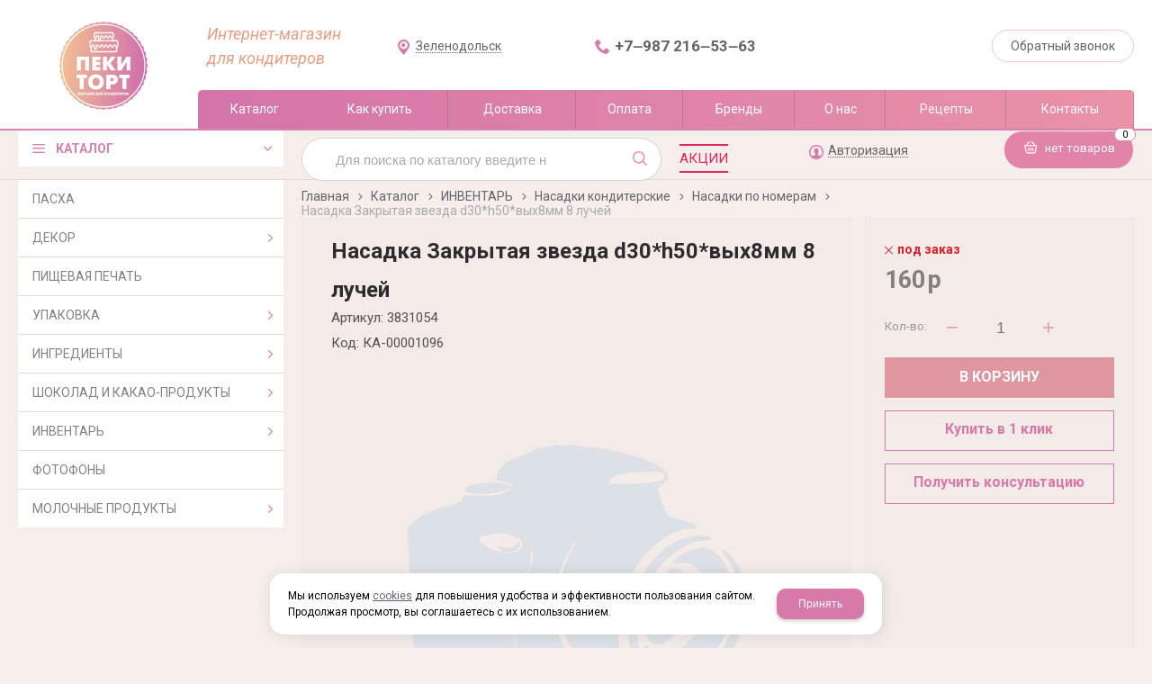

--- FILE ---
content_type: text/html; charset=utf-8
request_url: https://xn--e1agfrbkmc.xn--p1ai/catalog/inventar/nasadki-konditerskie/nasadki-po-nomeram/nasadka-zakrytaya-zvezda-d30xh50xvyh8mm-8-luchej-92ed23fd.html
body_size: 22830
content:

<!DOCTYPE html>
<html lang="ru" prefix="og: http://ogp.me/ns#">
<head>
	<title>Насадка Закрытая звезда d30*h50*вых8мм 8 лучей / Насадки по номерам / Насадки кондитерские / ИНВЕНТАРЬ / Каталог / Пеки торт</title>
	
	
		
		<meta name="robots" content="index, follow" />
        <meta name="yandex" content="index, follow" />
        <meta name="googlebot" content="index, follow" />
		<meta name='Description' content=''>
	<meta name='Keywords' content=''>

	<meta charset="utf-8">
	<meta name="format-detection" content="telephone=no">

	<meta property="og:locale" content="ru_RU" />
	<meta property='og:type' content='website'/>
   	<meta property='og:url' content='https://xn--e1agfrbkmc.xn--p1ai/catalog/inventar/nasadki-konditerskie/nasadki-po-nomeram/nasadka-zakrytaya-zvezda-d30xh50xvyh8mm-8-luchej-92ed23fd.html'/>

	
	<meta property='og:title' content='Насадка Закрытая звезда d30*h50*вых8мм 8 лучей' />
	
		
	<meta name='viewport' content='width=device-width,initial-scale=1.0,maximum-scale=1.0,user-scalable=0'>	
	<link rel='icon' href='/a/pekitort/files/favicon.png' type='image/x-icon'><link rel='shortcut icon' href='/a/pekitort/files/favicon.png' type='image/x-icon'>

	

		<link rel="canonical" href="https://xn--e1agfrbkmc.xn--p1ai/catalog/inventar/nasadki-konditerskie/nasadki-po-nomeram/nasadka-zakrytaya-zvezda-d30xh50xvyh8mm-8-luchej-92ed23fd.html"/>
	<script src="/js/jquery-2.1.4.min.js"></script>
	
	<script>
	$(document).ready(function(){

		if ($('.catalog-item').length) {

			// $('#block11, #block23').hide();
    		// $('#content, .zone-content-all').css('width','100%');

			$items = $('.catalog-item');
			var $max_h = 0;
			$.each($items,function(k,v){
				$max_h = $(this).height() > $max_h ? $(this).height() : $max_h;
			})
			$.each($items,function(k,v){
				$(this).height($max_h + 40);
			})
			console.log($max_h);
		}

		var docElem = document.documentElement,
			didScroll = false,
			changeHeaderOn = ($('.innerpage').length>0 ? "200" : "200");
			document.querySelector( 'body' );
		function init() {
			window.addEventListener( 'scroll', function() {
				if( !didScroll ) {
					didScroll = true;
					setTimeout( scrollPage, 100 );
				}
			}, false );
		}
		
		function scrollPage() {
			var sy = scrollY();
			if ( sy >= changeHeaderOn ) {
				$( 'body' ).addClass('active');
			}
			else {
				$( 'body' ).removeClass('active');
			}
			didScroll = false;
		}
		
		function scrollY() {
			return window.pageYOffset || docElem.scrollTop;
		}
		
		init();
		
	});

</script>
<style>
	@import url('https://fonts.googleapis.com/css?family=Montserrat:400,400i,500,500i,700,700i&display=swap&subset=cyrillic');
</style>
<meta name="yandex-verification" content="f4b95bd02324dfdf" />
<meta name="yandex-verification" content="86a09f989e1ffef1" />
<meta name="google-site-verification" content="jdAeHsoJrZcRXQVIlXrejxQ2ySkdpCbDlaGzjr5vHkg" />
	<link href='/css/bannerslider.css' rel='Stylesheet' type='text/css'>	<LINK href='/css/grid1000.css' rel='Stylesheet' type='text/css'>
	<LINK href='/css/grid1200.css' media='screen and (min-width:1280px)' rel='Stylesheet' type='text/css'>	<link href="//xn--e1agfrbkmc.xn--p1ai/css/style.css?v=1758701225" rel='Stylesheet' type='text/css'>
	<LINK href='/css/mobile.css?v=1746445220' media="screen and (max-width:780px)" rel='Stylesheet' type='text/css'>	<LINK href='/a/pekitort/bc_custom.min.css?v=1766963559' rel='Stylesheet' type='text/css'>

	
	<meta name='theme-color' content='#d77aa9'>
</head>


<body data-metrikaid='72920728' data-sub='260959' data-catalogue='955' data-class='2001' data-nc_ctpl=''   class='page260959obj class2001obj pageobj shema1  subdiv-catalog subdiv-inventar subdiv-nasadki-konditerskie subdiv-nasadki-po-nomeram this-nasadki-po-nomeram sitew1200  notauth  innerpage st955 page260959 item4323008 class2001 level4 targcookie xn--d1abagsdcojb8a6j left-have design-no editor-2'>
	<!--<div id="page-preloader"></div>-->
	<section id='mobile-panel' class='mobyes mainmenubg mpanel-linemenu'>
				<div class='mpanel-first'>
					<div class='mpanel-item mpanel-menu' onclick='load.clickItem("#mobile-menu")'><span>меню</span></div>
				</div>
				<div class='mpanel-second'>
					<div class='mpanel-item mpanel-info'></div>
					<div class='mpanel-item mpanel-search' onclick='load.clickItem("#mobile-search")'></div>
					
					<div class='mpanel-item mpanel-cart '>
					<span class='mpanel-cart-count'>0</span>
				</div>
				</div>
			</section>
			<section id='mobile-menu' class='mobyes'>
					<div class='menu-close' onclick='load.itemClose("#mobile-menu")'>✕</div>
					<div class='mobile-menu-body' data-loaditem='/bc/modules/default/index.php?user_action=mobile_menu'>
						
					</div>
				</section>
			
			
			<section id='mobile-search' class='mainmenubg mobyes'>
							<form rel='nofollow' action='/search/' method='get' >
								<div class='msearch-clear '>✕</div>
								<span class='msearch-input'>
									<input value='' type='text' name='find' placeholder='Искать товары' autocomplete='off'>
								</span>
								<span class='msearch-btn'><input type='submit' class='submit' value='Поиск'></span>
							</form>
						</section>	<div id='site'>
		<div class='topfix'></div>
		<div id='main'>

			<section data-zone='18081' data-name='Шапка' id='zone1' data-id='1' class='zone cb'><div 0 class='zone-bg ' ></div><header id='header' class='container container_12  cb'><section class='blocks  grid_2  type-block-1 menu-type- class2047 notitle blk_nomarg_head blk_nomarg_cont blk_nomarg_cont_lr_b blk_nomarg_cont_lr_h start ' data-prior='0' data-blockid='15' id='block15' data-width='2' data-sub='260160' data-admid='44024' data-cc='258580' ><article class='cb blk_body'><div class='blk_body_wrap'><div class=txt>
<div class="obj  obj1243">    <a href='/' class='logosite'>
              <div class='logo-img'>
            <img src='/a/pekitort/files/260187/258606/peki_tort_logo.svg' alt='Пеки торт'>
        </div>
              </a>
  </div>

</div></div></article></section><!-- /not cache 15 --><section class='blocks  grid_2  type-block- menu-type- nomob notitle blk_nomarg_head blk_nomarg_cont blk_nomarg_cont_lr_b blk_nomarg_cont_lr_h' data-prior='1' data-blockid='60' id='block60' data-width='2' data-sub='260160' data-admid='44056' data-cc='258580' ><article class='cb blk_body'><div class='blk_body_wrap'><div class='blockText txt ' ><p>Интернет-магазин<br />для кондитеров</p></div></div></article></section><!-- /not cache 60 --><section class='blocks  grid_2  type-block-3 menu-type- notitle blk_nomarg_head blk_nomarg_cont blk_nomarg_cont_lr_b blk_nomarg_cont_lr_h' data-prior='2' data-blockid='28' id='block28' data-width='2' data-sub='260160' data-admid='44034' data-cc='258580' ><article class='cb blk_body'><div class='blk_body_wrap'><div class='cb tel_links'>

		

		

		
		<div class='tel_lnk_btn'>

			

			

			
				<div class='regper_link iconsCol icons i_city'><a
				href='#' data-lc-href='/bc/modules/default/index.php?user_action=citylist'
				title='Выберите город'
				data-rel='lightcase'
				class='targeting-a '
				data-maxwidth='300'
				data-groupclass='modal-targeting targeting-min modal-nopadding'
			>Зеленодольск</a></div>
			


			

			

			
		</div>
		

	</div></div></article></section><!-- /not cache 28 --><section class='blocks  grid_2  type-block-3 menu-type- notitle blk_nomarg_head blk_nomarg_cont blk_nomarg_cont_lr_b blk_nomarg_cont_lr_h' data-prior='3' data-blockid='42' id='block42' data-width='2' data-sub='260160' data-admid='44043' data-cc='258580' ><article class='cb blk_body'><div class='blk_body_wrap'><div class='cb tel_links'>

		

		
			<div class='tel_lnk_phone cb'>
				<div class='tel_lp_item icons iconsCol i_tel'><a href='tel:+79872165363' class='link-tel-1' data-metr='headphone'>+7‒987 216‒53‒63</a>
				</div>

				

			</div>

		

	</div></div></article></section><!-- /not cache 42 --><section class='blocks  grid_2  type-block-1 menu-type- nomob tritochki class2012 notitle blk_nomarg_head blk_nomarg_cont blk_nomarg_cont_lr_b blk_nomarg_cont_lr_h' data-prior='4' data-blockid='17' id='block17' data-width='2' data-sub='260160' data-admid='44026' data-cc='258580' ><article class='cb blk_body'><div class='blk_body_wrap'><div class='blockText txt ' ><ul class="soc_bar">
<li class="obj  obj3385 obj-type-1"><a target="_blank" rel="nofollow noopener" href="https://vk.com/pekitort_kazan"></a></li>
<li class="obj  obj3386 obj-type-6"><a target="_blank" rel="nofollow noopener" href="https://www.instagram.com/pekitort_kazan/" style="background-position: -194px 0;"></a></li>
<li class="obj  obj3387 obj-type-8"><a target="_blank" rel="nofollow noopener" href="https://api.whatsapp.com/send/?phone=79872661322"></a></li>
</ul></div>

	<div class='contacts-items template-1'>
<div itemscope itemtype='http://schema.org/LocalBusiness' class='obj  obj1892 item-contact template-1'>
							 
								<div style='margin: 13px 0 13px;' itemprop='name'><b>Зеленодольск</b></div>
								
									<div class='i_c_item iconsCol icons i_city' itemprop='address' itemscope itemtype='http://schema.org/PostalAddress'>
										<span class='ind_c' itemprop='streetAddress'>г. Зеленодольск, ​Комарова, 18а</span>
										
											<div class='i_c_map'>
												<a rel='nofollow' title='Схема проезда' data-rel='lightcase' href='/contacts/contactas_1892.html?isNaked=1' data-lc-options='{"type":"iframe","maxHeight":600,"groupClass":"modal-obj"}'>Посмотреть на карте</a>
											</div>
										
									</div>
								
								<div class='i_c_item iconsCol icons i_tel cb'><div class='how_phone_item'><a itemprop='telephone' href='tel:79872165363' data-metr='contactphone'>+7‒987‒216‒53‒63</a></div></div>
								
								<div class='i_c_item iconsCol icons i_time'><div class='item-contact-time iconsCol icons i_time' datetime='Mo-Su 10:00-19:00'>Ежедневно 10:00 - 19:00</div></div>
								
								
							</div>	</div>
</div></article></section><!-- /not cache 17 --><section class='blocks  grid_2  type-block-3 menu-type- notitle blk_nomarg_head blk_nomarg_cont blk_nomarg_cont_lr_b blk_nomarg_cont_lr_h end ' data-prior='5' data-blockid='16' id='block16' data-width='2' data-sub='260160' data-admid='44025' data-cc='258580' ><article class='cb blk_body'><div class='blk_body_wrap'><div class='cb tel_links'>

		

		

		
		<div class='tel_lnk_btn'>

			

			
				<div class='regper_link iconsCol icons i_call'>
					<a rel='nofollow' href='#' data-lc-href='/callme/?isNaked=1' class='link-callme' title='Обратный звонок' data-rel='lightcase' data-maxwidth='390' data-groupclass='callme modal-form' data-metr='calltoplink'>Обратный звонок</a>
				</div>
			

			


			

			

			
		</div>
		

	</div></div></article></section><!-- /not cache 16 --><section class='blocks  grid_12  type-block-2 menu-type-1 mainmenu thismenu submenutype1 nomob blk-menu-header notitle blk_nomarg_head blk_nomarg_cont blk_nomarg_cont_lr_b blk_nomarg_cont_lr_h start end ' data-prior='6' data-blockid='2' id='block2' data-width='12' data-sub='260160' data-admid='44014' data-cc='258580' ><article class='cb blk_body'><div class='blk_body_wrap'><nav class='header_bot elwidth100'><ul class='header_menu'><li class=' lang_true sub260163 active'><a data-o='0' title='Каталог' href='/catalog/'><span class='mn_sp_1'><span>Каталог</span></span></a></li> <li class=' lang_true sub260363 '><a data-o='0' title='Как купить' href='/kak-kupit/'><span class='mn_sp_1'><span>Как купить</span></span></a></li> <li class=' lang_true sub260166 '><a data-o='0' title='Доставка' href='/dostavka/'><span class='mn_sp_1'><span>Доставка</span></span></a></li> <li class=' lang_true sub260364 '><a data-o='0' title='Оплата' href='/oplata/'><span class='mn_sp_1'><span>Оплата</span></span></a></li> <li class=' lang_true sub260176 '><a data-o='0' title='Бренды' href='/vendors/'><span class='mn_sp_1'><span>Бренды</span></span></a></li> <li class=' lang_true sub260178 '><a data-o='0' title='О нас' href='/about/'><span class='mn_sp_1'><span>О нас</span></span></a></li> <li class=' lang_true sub260366 '><a data-o='0' title='Рецепты' href='/recepty/'><span class='mn_sp_1'><span>Рецепты</span></span></a></li> <li class=' lang_true sub260165 '><a data-o='0' title='Контакты' href='/contacts/'><span class='mn_sp_1'><span>Контакты</span></span></a></li> </ul></nav></div></article></section><!-- /not cache 2 --></header></section><section data-zone='18083' data-name='каталог / поиск / корзина' id='zone13' data-id='13' class='zone cb zone-fixtop'><div 0 class='zone-bg ' ></div><div class='container container_12  cb'><section class='blocks  grid_3  type-block-2 menu-type-40 submenublock thismenu submenutype40 nomob openmenu notitle start ' data-prior='7' data-blockid='39' id='block39' data-width='3' data-sub='260160' data-admid='44041' data-cc='258580' ><article class='cb blk_body'><div class='blk_body_wrap'><div class='menu-button menu-button-click'><div class='menu-button-head icons i_typecat3'><span>каталог</span></div><div class='menu-button-body'><ul class='menu-type-40'>


<li class=' lang_true sub272112 '>
<a data-o='0' title='ПАСХА' href='/catalog/pasha/'><span class='menu-40-data'><span>ПАСХА</span></span></a>
</li>


<li class=' lang_true sub260842 menu-drop'><ul class='menu-40-second'>


<li class=' lang_true sub283057 '>
<a data-o='0' title='Праздничные наборы' href='/catalog/dekor/prazdnichnye-nabory/'><span class='menu-40-data-second'><span>Праздничные наборы</span></span></a></li> 


<li class=' lang_true sub271169 '>
<a data-o='0' title='Упаковочная бумага' href='/catalog/dekor/upakovochnaya-bumaga/'><span class='menu-40-data-second'><span>Упаковочная бумага</span></span></a></li> 


<li class=' lang_true sub260843 menu-drop'><ul class='menu-40-third'> <li class=' lang_true sub260844'><a data-o='0' title='Свечи-цифры Золотые' href='/catalog/dekor/svechi/svechi-cifry-zolotye/'><span class='menu-40-data-third'><span>Свечи-цифры Золотые</span></span></a></li>  <li class=' lang_true sub260845'><a data-o='0' title='Свечи-цифры Цветные' href='/catalog/dekor/svechi/svechi-cifry-cvetnye/'><span class='menu-40-data-third'><span>Свечи-цифры Цветные</span></span></a></li>  <li class=' lang_true sub260846'><a data-o='0' title='Свечи-цифры Блестящие' href='/catalog/dekor/svechi/svechi-cifry-blestyacshie/'><span class='menu-40-data-third'><span>Свечи-цифры Блестящие</span></span></a></li>  <li class=' lang_true sub277667'><a data-o='0' title='Свечи-цифры Грань серебряные' href='/catalog/dekor/svechi/svechi-cifry-gran-serebryanye/'><span class='menu-40-data-third'><span>Свечи-цифры Грань серебряные</span></span></a></li>  <li class=' lang_true sub260847'><a data-o='0' title='Свечи-цифры Звезды' href='/catalog/dekor/svechi/svechi-cifry-zvezdy/'><span class='menu-40-data-third'><span>Свечи-цифры Звезды</span></span></a></li>  <li class=' lang_true sub260848'><a data-o='0' title='Свечи-цифры Юбилейные' href='/catalog/dekor/svechi/svechi-cifry-yubilejnye/'><span class='menu-40-data-third'><span>Свечи-цифры Юбилейные</span></span></a></li>  <li class=' lang_true sub260849'><a data-o='0' title='Свечи-цифры Шарик' href='/catalog/dekor/svechi/svechi-cifry-sharik/'><span class='menu-40-data-third'><span>Свечи-цифры Шарик</span></span></a></li>  <li class=' lang_true sub277668'><a data-o='0' title='Свечи-цифры Грань золотые' href='/catalog/dekor/svechi/svechi-cifry-gran-zolotye/'><span class='menu-40-data-third'><span>Свечи-цифры Грань золотые</span></span></a></li>  <li class=' lang_true sub266390'><a data-o='0' title='Наборы свечей' href='/catalog/dekor/svechi/nabory-svechej/'><span class='menu-40-data-third'><span>Наборы свечей</span></span></a></li>  <li class=' lang_true sub269302'><a data-o='0' title='Свечи-фигурки' href='/catalog/dekor/svechi/svechi-figurki/'><span class='menu-40-data-third'><span>Свечи-фигурки</span></span></a></li> </ul>
<a data-o='0' title='Свечи' href='/catalog/dekor/svechi/'><span class='menu-40-data-second'><span>Свечи</span></span></a></li> 


<li class=' lang_true sub260852 menu-drop'><ul class='menu-40-third'> <li class=' lang_true sub277931'><a data-o='0' title='Деревенные' href='/catalog/dekor/toppery/derevennye/'><span class='menu-40-data-third'><span>Деревенные</span></span></a></li>  <li class=' lang_true sub260853'><a data-o='0' title='Деревянные' href='/catalog/dekor/toppery/derevyannye/'><span class='menu-40-data-third'><span>Деревянные</span></span></a></li>  <li class=' lang_true sub260854'><a data-o='0' title='Картон' href='/catalog/dekor/toppery/karton/'><span class='menu-40-data-third'><span>Картон</span></span></a></li>  <li class=' lang_true sub260855'><a data-o='0' title='Акрил' href='/catalog/dekor/toppery/akril/'><span class='menu-40-data-third'><span>Акрил</span></span></a></li>  <li class=' lang_true sub260856'><a data-o='0' title='Цифры' href='/catalog/dekor/toppery/cifry/'><span class='menu-40-data-third'><span>Цифры</span></span></a></li>  <li class=' lang_true sub266391'><a data-o='0' title='Прочее' href='/catalog/dekor/toppery/prochee/'><span class='menu-40-data-third'><span>Прочее</span></span></a></li>  <li class=' lang_true sub269343'><a data-o='0' title='Пластик' href='/catalog/dekor/toppery/plastik/'><span class='menu-40-data-third'><span>Пластик</span></span></a></li>  <li class=' lang_true sub285068'><a data-o='0' title='Короны' href='/catalog/dekor/toppery/korony/'><span class='menu-40-data-third'><span>Короны</span></span></a></li> </ul>
<a data-o='0' title='Топперы' href='/catalog/dekor/toppery/'><span class='menu-40-data-second'><span>Топперы</span></span></a></li> 


<li class=' lang_true sub260857 '>
<a data-o='0' title='Бумажная стружка' href='/catalog/dekor/bumazhnaya-struzhka/'><span class='menu-40-data-second'><span>Бумажная стружка</span></span></a></li> 


<li class=' lang_true sub260858 '>
<a data-o='0' title='Бумага тишью' href='/catalog/dekor/bumaga-tishyu/'><span class='menu-40-data-second'><span>Бумага тишью</span></span></a></li> 


<li class=' lang_true sub260859 '>
<a data-o='0' title='Наклейки, открытки, бирки' href='/catalog/dekor/naklejki-otkrytki-birki/'><span class='menu-40-data-second'><span>Наклейки, открытки, бирки</span></span></a></li> </ul>
<a data-o='0' title='ДЕКОР' href='/catalog/dekor/'><span class='menu-40-data'><span>ДЕКОР</span></span></a>
</li>


<li class=' lang_true sub260860 '>
<a data-o='0' title='ПИЩЕВАЯ ПЕЧАТЬ' href='/catalog/picshevaya-pechat/'><span class='menu-40-data'><span>ПИЩЕВАЯ ПЕЧАТЬ</span></span></a>
</li>


<li class=' lang_true sub260868 menu-drop'><ul class='menu-40-second'>


<li class=' lang_true sub284008 '>
<a data-o='0' title='Коробки для куличей' href='/catalog/upakovka/korobki-dlya-kulichej/'><span class='menu-40-data-second'><span>Коробки для куличей</span></span></a></li> 


<li class=' lang_true sub279914 '>
<a data-o='0' title='Для моти' href='/catalog/upakovka/dlya-moti/'><span class='menu-40-data-second'><span>Для моти</span></span></a></li> 


<li class=' lang_true sub264734 '>
<a data-o='0' title='Формы для куличей' href='/catalog/upakovka/formy-dlya-kulichej/'><span class='menu-40-data-second'><span>Формы для куличей</span></span></a></li> 


<li class=' lang_true sub260869 '>
<a data-o='0' title='Коробки для капкейков' href='/catalog/upakovka/korobki-dlya-kapkejkov/'><span class='menu-40-data-second'><span>Коробки для капкейков</span></span></a></li> 


<li class=' lang_true sub260870 menu-drop'><ul class='menu-40-third'> <li class=' lang_true sub264736'><a data-o='0' title='Для капкейков' href='/catalog/upakovka/kapsuly/dlya-kapkejkov/'><span class='menu-40-data-third'><span>Для капкейков</span></span></a></li>  <li class=' lang_true sub260873'><a data-o='0' title='Тарталетки' href='/catalog/upakovka/kapsuly/tartaletki/'><span class='menu-40-data-third'><span>Тарталетки</span></span></a></li> </ul>
<a data-o='0' title='Капсулы' href='/catalog/upakovka/kapsuly/'><span class='menu-40-data-second'><span class='menu-40-second-img none'><img src='/a/pekitort/files/260870/subimg260870.gif' alt=''></span><span>Капсулы</span></span></a></li> 


<li class=' lang_true sub260874 menu-drop'><ul class='menu-40-third'> <li class=' lang_true sub277670'><a data-o='0' title='Толщина 1,8мм односторонняя белая' href='/catalog/upakovka/podlozhki/tolcshina-18mm-odnostoronnyaya-belaya/'><span class='menu-40-data-third'><span>Толщина 1,8мм односторонняя белая</span></span></a></li>  <li class=' lang_true sub260875'><a data-o='0' title='Толщина 0,8мм' href='/catalog/upakovka/podlozhki/tolcshina-08mm/'><span class='menu-40-data-third'><span>Толщина 0,8мм</span></span></a></li>  <li class=' lang_true sub260876'><a data-o='0' title='Толщина 1,5мм ' href='/catalog/upakovka/podlozhki/tolcshina-15mm/'><span class='menu-40-data-third'><span>Толщина 1,5мм </span></span></a></li>  <li class=' lang_true sub260877'><a data-o='0' title='Толщина 2,5мм' href='/catalog/upakovka/podlozhki/tolcshina-25mm/'><span class='menu-40-data-third'><span>Толщина 2,5мм</span></span></a></li>  <li class=' lang_true sub260878'><a data-o='0' title='Толщина 3,2мм' href='/catalog/upakovka/podlozhki/tolcshina-32mm/'><span class='menu-40-data-third'><span>Толщина 3,2мм</span></span></a></li>  <li class=' lang_true sub260879'><a data-o='0' title='Ромашки белые' href='/catalog/upakovka/podlozhki/romashki-belye/'><span class='menu-40-data-third'><span>Ромашки белые</span></span></a></li>  <li class=' lang_true sub266265'><a data-o='0' title='Ажурные салфетки' href='/catalog/upakovka/podlozhki/azhurnye-salfetki/'><span class='menu-40-data-third'><span>Ажурные салфетки</span></span></a></li>  <li class=' lang_true sub266266'><a data-o='0' title='Подложки из пенопласта' href='/catalog/upakovka/podlozhki/podlozhki-iz-penoplasta/'><span class='menu-40-data-third'><span>Подложки из пенопласта</span></span></a></li>  <li class=' lang_true sub271895'><a data-o='0' title='Подложки ХДФ' href='/catalog/upakovka/podlozhki/podlozhki-hdf/'><span class='menu-40-data-third'><span>Подложки ХДФ</span></span></a></li> </ul>
<a data-o='0' title='Подложки' href='/catalog/upakovka/podlozhki/'><span class='menu-40-data-second'><span>Подложки</span></span></a></li> 


<li class=' lang_true sub260880 '>
<a data-o='0' title='Пакеты' href='/catalog/upakovka/pakety/'><span class='menu-40-data-second'><span>Пакеты</span></span></a></li> 


<li class=' lang_true sub260882 '>
<a data-o='0' title='Коробки для десертов' href='/catalog/upakovka/korobki-dlya-desertov/'><span class='menu-40-data-second'><span>Коробки для десертов</span></span></a></li> 


<li class=' lang_true sub260886 menu-drop'><ul class='menu-40-third'> <li class=' lang_true sub277671'><a data-o='0' title='Атласные ленты, ширина 20мм' href='/catalog/upakovka/lenty/atlasnye-lenty-shirina-20mm/'><span class='menu-40-data-third'><span>Атласные ленты, ширина 20мм</span></span></a></li>  <li class=' lang_true sub266345'><a data-o='0' title='Атласные ленты, ширина 6мм' href='/catalog/upakovka/lenty/atlasnye-lenty-shirina-6mm/'><span class='menu-40-data-third'><span>Атласные ленты, ширина 6мм</span></span></a></li>  <li class=' lang_true sub277672'><a data-o='0' title='Атласные ленты, ширина 10мм' href='/catalog/upakovka/lenty/atlasnye-lenty-shirina-10mm/'><span class='menu-40-data-third'><span>Атласные ленты, ширина 10мм</span></span></a></li>  <li class=' lang_true sub266225'><a data-o='0' title='Полипропиленовые ленты, банты' href='/catalog/upakovka/lenty/polipropilenovye-lenty-banty/'><span class='menu-40-data-third'><span>Полипропиленовые ленты, банты</span></span></a></li>  <li class=' lang_true sub266226'><a data-o='0' title='Тейп лента, шпагат' href='/catalog/upakovka/lenty/tejp-lenta-shpagat/'><span class='menu-40-data-third'><span>Тейп лента, шпагат</span></span></a></li>  <li class=' lang_true sub266227'><a data-o='0' title='Атласные ленты, ширина 12мм' href='/catalog/upakovka/lenty/atlasnye-lenty-shirina-12mm/'><span class='menu-40-data-third'><span>Атласные ленты, ширина 12мм</span></span></a></li>  <li class=' lang_true sub266228'><a data-o='0' title='Ленты с люрексом' href='/catalog/upakovka/lenty/lenty-s-lyureksom/'><span class='menu-40-data-third'><span>Ленты с люрексом</span></span></a></li>  <li class=' lang_true sub266229'><a data-o='0' title='Атласные ленты, ширина 25мм' href='/catalog/upakovka/lenty/atlasnye-lenty-shirina-25mm/'><span class='menu-40-data-third'><span>Атласные ленты, ширина 25мм</span></span></a></li> </ul>
<a data-o='0' title='Ленты' href='/catalog/upakovka/lenty/'><span class='menu-40-data-second'><span class='menu-40-second-img none'><img src='/a/pekitort/files/260886/subimg260886.gif' alt=''></span><span>Ленты</span></span></a></li> 


<li class=' lang_true sub271170 '>
<a data-o='0' title='Подарочные коробки' href='/catalog/upakovka/podarochnye-korobki/'><span class='menu-40-data-second'><span>Подарочные коробки</span></span></a></li> 


<li class=' lang_true sub260891 '>
<a data-o='0' title='Прочее' href='/catalog/upakovka/prochee/'><span class='menu-40-data-second'><span>Прочее</span></span></a></li> 


<li class=' lang_true sub260892 '>
<a data-o='0' title='Креманки' href='/catalog/upakovka/kremanki/'><span class='menu-40-data-second'><span>Креманки</span></span></a></li> 


<li class=' lang_true sub260893 menu-drop'><ul class='menu-40-third'> <li class=' lang_true sub260894'><a data-o='0' title='Коробки Хром Эрзац' href='/catalog/upakovka/korobki-dlya-tortov/korobki-hrom-erzac/'><span class='menu-40-data-third'><span>Коробки Хром Эрзац</span></span></a></li>  <li class=' lang_true sub260896'><a data-o='0' title='Коробки Картонные' href='/catalog/upakovka/korobki-dlya-tortov/korobki-kartonnye/'><span class='menu-40-data-third'><span>Коробки Картонные</span></span></a></li>  <li class=' lang_true sub260897'><a data-o='0' title='Пластиковая упаковка' href='/catalog/upakovka/korobki-dlya-tortov/plastikovaya-upakovka/'><span class='menu-40-data-third'><span>Пластиковая упаковка</span></span></a></li> </ul>
<a data-o='0' title='Коробки для тортов' href='/catalog/upakovka/korobki-dlya-tortov/'><span class='menu-40-data-second'><span>Коробки для тортов</span></span></a></li> </ul>
<a data-o='0' title='УПАКОВКА' href='/catalog/upakovka/'><span class='menu-40-data'><span>УПАКОВКА</span></span></a>
</li>


<li class=' lang_true sub260898 menu-drop'><ul class='menu-40-second'>


<li class=' lang_true sub266222 '>
<a data-o='0' title='Гели, сиропы' href='/catalog/ingredienty/geli-siropy/'><span class='menu-40-data-second'><span>Гели, сиропы</span></span></a></li> 


<li class=' lang_true sub266223 '>
<a data-o='0' title='Пищевые добавки' href='/catalog/ingredienty/picshevye-dobavki/'><span class='menu-40-data-second'><span>Пищевые добавки</span></span></a></li> 


<li class=' lang_true sub266224 '>
<a data-o='0' title='Сахарная пудра' href='/catalog/ingredienty/saharnaya-pudra/'><span class='menu-40-data-second'><span>Сахарная пудра</span></span></a></li> 


<li class=' lang_true sub260905 menu-drop'><ul class='menu-40-third'> <li class=' lang_true sub260906'><a data-o='0' title='Топ Продукт' href='/catalog/ingredienty/mastika/top-produkt/'><span class='menu-40-data-third'><span>Топ Продукт</span></span></a></li>  <li class=' lang_true sub260907'><a data-o='0' title='Фанси' href='/catalog/ingredienty/mastika/fansi/'><span class='menu-40-data-third'><span>Фанси</span></span></a></li>  <li class=' lang_true sub266443'><a data-o='0' title='Визьен' href='/catalog/ingredienty/mastika/vizen/'><span class='menu-40-data-third'><span>Визьен</span></span></a></li> </ul>
<a data-o='0' title='Мастика' href='/catalog/ingredienty/mastika/'><span class='menu-40-data-second'><span>Мастика</span></span></a></li> 


<li class=' lang_true sub260908 menu-drop'><ul class='menu-40-third'> <li class=' lang_true sub260910'><a data-o='0' title='Сухие' href='/catalog/ingredienty/krasiteli/suhie/'><span class='menu-40-data-third'><span>Сухие</span></span></a></li>  <li class=' lang_true sub260921'><a data-o='0' title='Фломастеры' href='/catalog/ingredienty/krasiteli/flomastery/'><span class='menu-40-data-third'><span>Фломастеры</span></span></a></li>  <li class=' lang_true sub260922'><a data-o='0' title='Гелевые' href='/catalog/ingredienty/krasiteli/gelevye/'><span class='menu-40-data-third'><span>Гелевые</span></span></a></li>  <li class=' lang_true sub260932'><a data-o='0' title='Натуральные' href='/catalog/ingredienty/krasiteli/naturalnye/'><span class='menu-40-data-third'><span>Натуральные</span></span></a></li>  <li class=' lang_true sub272115'><a data-o='0' title='Красители для яиц' href='/catalog/ingredienty/krasiteli/krasiteli-dlya-yaic/'><span class='menu-40-data-third'><span>Красители для яиц</span></span></a></li> </ul>
<a data-o='0' title='Красители' href='/catalog/ingredienty/krasiteli/'><span class='menu-40-data-second'><span>Красители</span></span></a></li> 


<li class=' lang_true sub264737 menu-drop'><ul class='menu-40-third'> <li class=' lang_true sub260863'><a data-o='0' title='Шоколадные украшения' href='/catalog/ingredienty/sedobnyj-dekor/shokoladnye-ukrasheniya/'><span class='menu-40-data-third'><span>Шоколадные украшения</span></span></a></li>  <li class=' lang_true sub260864'><a data-o='0' title='Сахарные и мармеладные украшения' href='/catalog/ingredienty/sedobnyj-dekor/saharnye-i-marmeladnye-ukrasheniya/'><span class='menu-40-data-third'><span>Сахарные и мармеладные украшения</span></span></a></li>  <li class=' lang_true sub260865'><a data-o='0' title='Вафельные украшения' href='/catalog/ingredienty/sedobnyj-dekor/vafelnye-ukrasheniya/'><span class='menu-40-data-third'><span>Вафельные украшения</span></span></a></li>  <li class=' lang_true sub267098'><a data-o='0' title='Имбирно-медовые пряники' href='/catalog/ingredienty/sedobnyj-dekor/imbirno-medovye-pryaniki/'><span class='menu-40-data-third'><span>Имбирно-медовые пряники</span></span></a></li>  <li class=' lang_true sub260935'><a data-o='0' title='Посыпки' href='/catalog/ingredienty/sedobnyj-dekor/posypki/'><span class='menu-40-data-third'><span>Посыпки</span></span></a></li>  <li class=' lang_true sub260937'><a data-o='0' title='Безе' href='/catalog/ingredienty/sedobnyj-dekor/beze/'><span class='menu-40-data-third'><span>Безе</span></span></a></li>  <li class=' lang_true sub260949'><a data-o='0' title='Вафельные рожки' href='/catalog/ingredienty/sedobnyj-dekor/vafelnye-rozhki/'><span class='menu-40-data-third'><span>Вафельные рожки</span></span></a></li>  <li class=' lang_true sub260953'><a data-o='0' title='Бутоны и сублимация' href='/catalog/ingredienty/sedobnyj-dekor/butony-i-sublimaciya/'><span class='menu-40-data-third'><span>Бутоны и сублимация</span></span></a></li> </ul>
<a data-o='0' title='Съедобный декор' href='/catalog/ingredienty/sedobnyj-dekor/'><span class='menu-40-data-second'><span>Съедобный декор</span></span></a></li> 


<li class=' lang_true sub260943 '>
<a data-o='0' title='Стабилизаторы' href='/catalog/ingredienty/stabilizatory/'><span class='menu-40-data-second'><span>Стабилизаторы</span></span></a></li> 


<li class=' lang_true sub260944 '>
<a data-o='0' title='Начинки' href='/catalog/ingredienty/nachinki/'><span class='menu-40-data-second'><span>Начинки</span></span></a></li> 


<li class=' lang_true sub260945 '>
<a data-o='0' title='Ароматизаторы' href='/catalog/ingredienty/aromatizatory/'><span class='menu-40-data-second'><span>Ароматизаторы</span></span></a></li> 


<li class=' lang_true sub260948 '>
<a data-o='0' title='Мука' href='/catalog/ingredienty/muka/'><span class='menu-40-data-second'><span>Мука</span></span></a></li> 


<li class=' lang_true sub260950 menu-drop'><ul class='menu-40-third'> <li class=' lang_true sub266233'><a data-o='0' title='Пюре' href='/catalog/ingredienty/yagody-pyure/pyure/'><span class='menu-40-data-third'><span>Пюре</span></span></a></li>  <li class=' lang_true sub260951'><a data-o='0' title='Ягоды свежие' href='/catalog/ingredienty/yagody-pyure/yagody-svezhie/'><span class='menu-40-data-third'><span>Ягоды свежие</span></span></a></li>  <li class=' lang_true sub260952'><a data-o='0' title='Ягоды замороженные' href='/catalog/ingredienty/yagody-pyure/yagody-zamorozhennye/'><span class='menu-40-data-third'><span>Ягоды замороженные</span></span></a></li> </ul>
<a data-o='0' title='Ягоды, Пюре' href='/catalog/ingredienty/yagody-pyure/'><span class='menu-40-data-second'><span>Ягоды, Пюре</span></span></a></li> 


<li class=' lang_true sub266232 '>
<a data-o='0' title='Айсинги' href='/catalog/ingredienty/ajsingi/'><span class='menu-40-data-second'><span>Айсинги</span></span></a></li> 


<li class=' lang_true sub260956 '>
<a data-o='0' title='Орехи' href='/catalog/ingredienty/orehi/'><span class='menu-40-data-second'><span>Орехи</span></span></a></li> 


<li class=' lang_true sub269331 '>
<a data-o='0' title='Специи' href='/catalog/ingredienty/specii/'><span class='menu-40-data-second'><span>Специи</span></span></a></li> </ul>
<a data-o='0' title='ИНГРЕДИЕНТЫ' href='/catalog/ingredienty/'><span class='menu-40-data'><span>ИНГРЕДИЕНТЫ</span></span></a>
</li>


<li class=' lang_true sub260900 menu-drop'><ul class='menu-40-second'>


<li class=' lang_true sub260899 '>
<a data-o='0' title='Шоколадные глазури' href='/catalog/shokolad-i-kakao-produkty/shokoladnye-glazuri/'><span class='menu-40-data-second'><span>Шоколадные глазури</span></span></a></li> 


<li class=' lang_true sub265405 '>
<a data-o='0' title='Какао-порошок' href='/catalog/shokolad-i-kakao-produkty/kakao-poroshok/'><span class='menu-40-data-second'><span>Какао-порошок</span></span></a></li> 


<li class=' lang_true sub265406 '>
<a data-o='0' title='Какао-масло' href='/catalog/shokolad-i-kakao-produkty/kakao-maslo/'><span class='menu-40-data-second'><span>Какао-масло</span></span></a></li> 


<li class=' lang_true sub265407 menu-drop'><ul class='menu-40-third'> <li class=' lang_true sub282346'><a data-o='0' title='IRCA, Италия' href='/catalog/shokolad-i-kakao-produkty/shokolad/IRCA-italiya/'><span class='menu-40-data-third'><span>IRCA, Италия</span></span></a></li>  <li class=' lang_true sub277669'><a data-o='0' title='Carma, Швейцария' href='/catalog/shokolad-i-kakao-produkty/shokolad/Carma-shvejcariya/'><span class='menu-40-data-third'><span>Carma, Швейцария</span></span></a></li>  <li class=' lang_true sub265408'><a data-o='0' title='Sicao, Россия' href='/catalog/shokolad-i-kakao-produkty/shokolad/Sicao-rossiya/'><span class='menu-40-data-third'><span>Sicao, Россия</span></span></a></li>  <li class=' lang_true sub265409'><a data-o='0' title='Chocovic, Россия' href='/catalog/shokolad-i-kakao-produkty/shokolad/Chocovic-rossiya/'><span class='menu-40-data-third'><span>Chocovic, Россия</span></span></a></li>  <li class=' lang_true sub265410'><a data-o='0' title='Ariba, Италия' href='/catalog/shokolad-i-kakao-produkty/shokolad/Ariba-italiya/'><span class='menu-40-data-third'><span>Ariba, Италия</span></span></a></li>  <li class=' lang_true sub265411'><a data-o='0' title='Cacao Barry, Франция' href='/catalog/shokolad-i-kakao-produkty/shokolad/Cacao-Barry-franciya/'><span class='menu-40-data-third'><span>Cacao Barry, Франция</span></span></a></li>  <li class=' lang_true sub265412'><a data-o='0' title='Callebaut, Бельгия' href='/catalog/shokolad-i-kakao-produkty/shokolad/Callebaut-belgiya/'><span class='menu-40-data-third'><span>Callebaut, Бельгия</span></span></a></li>  <li class=' lang_true sub265413'><a data-o='0' title='Термостабильный' href='/catalog/shokolad-i-kakao-produkty/shokolad/termostabilnyj/'><span class='menu-40-data-third'><span>Термостабильный</span></span></a></li> </ul>
<a data-o='0' title='Шоколад ' href='/catalog/shokolad-i-kakao-produkty/shokolad/'><span class='menu-40-data-second'><span>Шоколад </span></span></a></li> </ul>
<a data-o='0' title='ШОКОЛАД И КАКАО-ПРОДУКТЫ' href='/catalog/shokolad-i-kakao-produkty/'><span class='menu-40-data'><span>ШОКОЛАД И КАКАО-ПРОДУКТЫ</span></span></a>
</li>


<li class='active sub260957 menu-drop'><ul class='menu-40-second'>


<li class=' lang_true sub260887 '>
<a data-o='0' title='Спец.одежда' href='/catalog/inventar/specodezhda/'><span class='menu-40-data-second'><span>Спец.одежда</span></span></a></li> 


<li class='active sub260958 menu-drop'><ul class='menu-40-third'> <li class='active sub260959'><a data-o='0' title='Насадки по номерам' href='/catalog/inventar/nasadki-konditerskie/nasadki-po-nomeram/'><span class='menu-40-data-third'><span>Насадки по номерам</span></span></a></li>  <li class=' lang_true sub260960'><a data-o='0' title='Наборы насадок, гвозди, адаптеры' href='/catalog/inventar/nasadki-konditerskie/nabory-nasadok-gvozdi-adaptery/'><span class='menu-40-data-third'><span>Наборы насадок, гвозди, адаптеры</span></span></a></li> </ul>
<a data-o='0' title='Насадки кондитерские' href='/catalog/inventar/nasadki-konditerskie/'><span class='menu-40-data-second'><span>Насадки кондитерские</span></span></a></li> 


<li class=' lang_true sub260961 '>
<a data-o='0' title='Мешки кондитерские' href='/catalog/inventar/meshki-konditerskie/'><span class='menu-40-data-second'><span>Мешки кондитерские</span></span></a></li> 


<li class=' lang_true sub260962 menu-drop'><ul class='menu-40-third'> <li class=' lang_true sub260963'><a data-o='0' title='Маты' href='/catalog/inventar/formy-silikonovye/maty/'><span class='menu-40-data-third'><span>Маты</span></span></a></li>  <li class=' lang_true sub260964'><a data-o='0' title='Молды' href='/catalog/inventar/formy-silikonovye/moldy/'><span class='menu-40-data-third'><span>Молды</span></span></a></li>  <li class=' lang_true sub260965'><a data-o='0' title='Коврики для гибкого айсинга' href='/catalog/inventar/formy-silikonovye/kovriki-dlya-gibkogo-ajsinga/'><span class='menu-40-data-third'><span>Коврики для гибкого айсинга</span></span></a></li>  <li class=' lang_true sub265494'><a data-o='0' title='Формы для эскимо и леденцов' href='/catalog/inventar/formy-silikonovye/formy-dlya-eskimo-i-ledencov/'><span class='menu-40-data-third'><span>Формы для эскимо и леденцов</span></span></a></li>  <li class=' lang_true sub260966'><a data-o='0' title='Для муссовых десертов' href='/catalog/inventar/formy-silikonovye/dlya-mussovyh-desertov/'><span class='menu-40-data-third'><span>Для муссовых десертов</span></span></a></li>  <li class=' lang_true sub260967'><a data-o='0' title='3D' href='/catalog/inventar/formy-silikonovye/3D/'><span class='menu-40-data-third'><span>3D</span></span></a></li>  <li class=' lang_true sub265495'><a data-o='0' title='Полусферы' href='/catalog/inventar/formy-silikonovye/polusfery/'><span class='menu-40-data-third'><span>Полусферы</span></span></a></li>  <li class=' lang_true sub265496'><a data-o='0' title='Формы для льда и шоколада' href='/catalog/inventar/formy-silikonovye/formy-dlya-lda-i-shokolada/'><span class='menu-40-data-third'><span>Формы для льда и шоколада</span></span></a></li>  <li class=' lang_true sub266132'><a data-o='0' title='Формы для выпечки' href='/catalog/inventar/formy-silikonovye/formy-dlya-vypechki/'><span class='menu-40-data-third'><span>Формы для выпечки</span></span></a></li> </ul>
<a data-o='0' title='Формы силиконовые' href='/catalog/inventar/formy-silikonovye/'><span class='menu-40-data-second'><span>Формы силиконовые</span></span></a></li> 


<li class=' lang_true sub264742 '>
<a data-o='0' title='Деревянные шпажки, палочки для мороженого, проволока' href='/catalog/inventar/derevyannye-shpazhki-palochki-dlya-morozhenogo-provoloka/'><span class='menu-40-data-second'><span>Деревянные шпажки, палочки для мороженого, проволока</span></span></a></li> 


<li class=' lang_true sub264743 '>
<a data-o='0' title='Мерные кружки' href='/catalog/inventar/mernye-kruzhki/'><span class='menu-40-data-second'><span>Мерные кружки</span></span></a></li> 


<li class=' lang_true sub260968 menu-drop'><ul class='menu-40-third'> <li class=' lang_true sub260969'><a data-o='0' title='Кольца, формы без дна' href='/catalog/inventar/metallicheskie-formy-dlya-vypechki/kolca-formy-bez-dna/'><span class='menu-40-data-third'><span>Кольца, формы без дна</span></span></a></li>  <li class=' lang_true sub266173'><a data-o='0' title='Металлические формы для выпечки' href='/catalog/inventar/metallicheskie-formy-dlya-vypechki/metallicheskie-formy-dlya-vypechki/'><span class='menu-40-data-third'><span>Металлические формы для выпечки</span></span></a></li> </ul>
<a data-o='0' title='Металлические формы для выпечки ' href='/catalog/inventar/metallicheskie-formy-dlya-vypechki/'><span class='menu-40-data-second'><span>Металлические формы для выпечки </span></span></a></li> 


<li class=' lang_true sub260970 '>
<a data-o='0' title='Термометры' href='/catalog/inventar/termometry/'><span class='menu-40-data-second'><span>Термометры</span></span></a></li> 


<li class=' lang_true sub260971 '>
<a data-o='0' title='Весы' href='/catalog/inventar/vesy/'><span class='menu-40-data-second'><span>Весы</span></span></a></li> 


<li class=' lang_true sub260973 menu-drop'><ul class='menu-40-third'> <li class=' lang_true sub260978'><a data-o='0' title='Поликарбонатные формы' href='/catalog/inventar/formy-plastikovye/polikarbonatnye-formy/'><span class='menu-40-data-third'><span>Поликарбонатные формы</span></span></a></li>  <li class=' lang_true sub266133'><a data-o='0' title='Пластиковые формы для шоколада и мыла' href='/catalog/inventar/formy-plastikovye/plastikovye-formy-dlya-shokolada-i-myla/'><span class='menu-40-data-third'><span>Пластиковые формы для шоколада и мыла</span></span></a></li> </ul>
<a data-o='0' title='Формы пластиковые' href='/catalog/inventar/formy-plastikovye/'><span class='menu-40-data-second'><span>Формы пластиковые</span></span></a></li> 


<li class=' lang_true sub260979 '>
<a data-o='0' title='Поворотные столики, подставки' href='/catalog/inventar/povorotnye-stoliki-podstavki/'><span class='menu-40-data-second'><span>Поворотные столики, подставки</span></span></a></li> 


<li class=' lang_true sub260980 menu-drop'><ul class='menu-40-third'> <li class=' lang_true sub269767'><a data-o='0' title='Любимова' href='/catalog/inventar/formy-dlya-pechenya/lyubimova/'><span class='menu-40-data-third'><span>Любимова</span></span></a></li> </ul>
<a data-o='0' title='Формы для печенья' href='/catalog/inventar/formy-dlya-pechenya/'><span class='menu-40-data-second'><span>Формы для печенья</span></span></a></li> 


<li class=' lang_true sub260988 '>
<a data-o='0' title='Плунжеры' href='/catalog/inventar/plunzhery/'><span class='menu-40-data-second'><span>Плунжеры</span></span></a></li> 


<li class=' lang_true sub260989 '>
<a data-o='0' title='Кисти' href='/catalog/inventar/kisti/'><span class='menu-40-data-second'><span>Кисти</span></span></a></li> 


<li class=' lang_true sub260990 '>
<a data-o='0' title='Лопатки' href='/catalog/inventar/lopatki/'><span class='menu-40-data-second'><span>Лопатки</span></span></a></li> 


<li class=' lang_true sub279357 '>
<a data-o='0' title='Фальш ярусы' href='/catalog/inventar/falsh-yarusy/'><span class='menu-40-data-second'><span>Фальш ярусы</span></span></a></li> 


<li class=' lang_true sub260991 '>
<a data-o='0' title='Коврики' href='/catalog/inventar/kovriki/'><span class='menu-40-data-second'><span>Коврики</span></span></a></li> 


<li class=' lang_true sub260992 '>
<a data-o='0' title='Прочий инвентарь' href='/catalog/inventar/prochij-inventar/'><span class='menu-40-data-second'><span>Прочий инвентарь</span></span></a></li> 


<li class=' lang_true sub260993 '>
<a data-o='0' title='Ножи, валики для теста' href='/catalog/inventar/nozhi-valiki-dlya-testa/'><span class='menu-40-data-second'><span>Ножи, валики для теста</span></span></a></li> 


<li class=' lang_true sub260994 '>
<a data-o='0' title='Шпатели' href='/catalog/inventar/shpateli/'><span class='menu-40-data-second'><span>Шпатели</span></span></a></li> 


<li class=' lang_true sub260995 '>
<a data-o='0' title='Инструменты для работы с мастикой' href='/catalog/inventar/instrumenty-dlya-raboty-s-mastikoj/'><span class='menu-40-data-second'><span>Инструменты для работы с мастикой</span></span></a></li> 


<li class=' lang_true sub264741 '>
<a data-o='0' title='Венчики' href='/catalog/inventar/venchiki/'><span class='menu-40-data-second'><span>Венчики</span></span></a></li> 


<li class=' lang_true sub265497 '>
<a data-o='0' title='Бумага для выпечки, фольга' href='/catalog/inventar/bumaga-dlya-vypechki-folga/'><span class='menu-40-data-second'><span>Бумага для выпечки, фольга</span></span></a></li> </ul>
<a data-o='0' title='ИНВЕНТАРЬ' href='/catalog/inventar/'><span class='menu-40-data'><span>ИНВЕНТАРЬ</span></span></a>
</li> 


<li class=' lang_true sub265404 '>
<a data-o='0' title='ФОТОФОНЫ' href='/catalog/fotofony/'><span class='menu-40-data'><span>ФОТОФОНЫ</span></span></a>
</li>


<li class=' lang_true sub265414 menu-drop'><ul class='menu-40-second'>


<li class=' lang_true sub260901 menu-drop'><ul class='menu-40-third'> <li class=' lang_true sub260902'><a data-o='0' title='Творожные' href='/catalog/molochnye-produkty/syry/tvorozhnye/'><span class='menu-40-data-third'><span>Творожные</span></span></a></li>  <li class=' lang_true sub260903'><a data-o='0' title='Маскарпоне' href='/catalog/molochnye-produkty/syry/maskarpone/'><span class='menu-40-data-third'><span>Маскарпоне</span></span></a></li> </ul>
<a data-o='0' title='Сыры' href='/catalog/molochnye-produkty/syry/'><span class='menu-40-data-second'><span>Сыры</span></span></a></li> 


<li class=' lang_true sub260904 '>
<a data-o='0' title='Сливки' href='/catalog/molochnye-produkty/slivki/'><span class='menu-40-data-second'><span>Сливки</span></span></a></li> 


<li class=' lang_true sub260947 '>
<a data-o='0' title='Заменители' href='/catalog/molochnye-produkty/zameniteli/'><span class='menu-40-data-second'><span>Заменители</span></span></a></li> 


<li class=' lang_true sub260955 '>
<a data-o='0' title='Масло сливочное' href='/catalog/molochnye-produkty/maslo-slivochnoe/'><span class='menu-40-data-second'><span>Масло сливочное</span></span></a></li> </ul>
<a data-o='0' title='МОЛОЧНЫЕ ПРОДУКТЫ' href='/catalog/molochnye-produkty/'><span class='menu-40-data'><span>МОЛОЧНЫЕ ПРОДУКТЫ</span></span></a>
</li></ul></div></div></div></article></section><!-- /not cache 39 --><section class='blocks  grid_4  type-block-1 menu-type- nomob class2001 nc2019 notitle blk_nomarg_cont_lr_b blk_nomarg_cont_lr_h' data-prior='9' data-blockid='37' id='block37' data-width='4' data-sub='260160' data-admid='44030' data-cc='258580' ><article class='cb blk_body'><div class='blk_body_wrap'>  <div class="header_search">
    <form class='searchform  iconsCol' action='/search/' method='get'
      >
      <div class='searchform-inp'>
        <input class='inp' value='' type=text autocomplete="off" name=find
          placeholder='Для поиска по каталогу введите название или артикул'>
      </div>
      <span class="btn-strt search_btn"><input type=submit class=submit
          value='Поиск'></span>

          </form>
  </div>
</div></article></section><!-- /not cache 37 --><section class='blocks  grid_1  type-block- menu-type- notitle blk_nomarg_head blk_nomarg_cont blk_nomarg_cont_lr_b blk_nomarg_cont_lr_h' data-prior='10' data-blockid='57' id='block57' data-width='1' data-sub='260160' data-admid='44011' data-cc='258580' ><article class='cb blk_body'><div class='blk_body_wrap'><div class='blockText txt ' ><p><a href="/akcii/" title="Акции">Акции</a></p></div></div></article></section><!-- /not cache 57 --><section class='blocks  grid_2  type-block-3 menu-type- notitle blk_nomarg_cont_lr_b blk_nomarg_cont_lr_h' data-prior='11' data-blockid='36' id='block36' data-width='2' data-sub='260160' data-admid='44040' data-cc='258580' ><article class='cb blk_body'><div class='blk_body_wrap'><div class='cb tel_links'>

		

		

		
		<div class='tel_lnk_btn'>

			

			

			


			
				<div class='regper_link iconsCol icons i_user2'>
					<a rel='nofollow' href='#' data-lc-href='/profile/?isNaked=1' title='Вход' data-rel='lightcase' data-maxwidth='320' data-groupclass='login'>Авторизация</a>
				</div>
			

			

			
		</div>
		

	</div></div></article></section><!-- /not cache 36 --><section class='blocks  smallcart grid_2  type-block-1 menu-type- nomob class2005 nc2006 notitle blk_nomarg_cont_lr_b blk_nomarg_cont_lr_h end ' data-prior='12' data-blockid='38' id='block38' data-width='2' data-sub='260160' data-admid='44042' data-cc='258580' ><article class='cb blk_body'><div class='blk_body_wrap'><div class='basket_mini' data-minicart='1'>
			<div class='basket_mini_rel'>
                <a rel='nofollow' href='/cart/' class='basket_mini_open  '>
				    <div class='basket_mini_a'>
                        <span class='icons iconsCol i_cart1 basket_m_button'>Корзина</span>
                        <span class='none minicartCount2'>0</span>
                    </div>
				    <span class='basket_m_price'>нет товаров</span>
                </a>
				<div class='basket_m_spisok' style='white-space:nowrap;'><div class='basket_m_spisok2'>
					Вы можете положить сюда<br>товары из <a href='/catalog/'>каталог</a>
				</div></div>
			</div>
		</div>
</div></article></section><!-- /not cache 38 --></div></section>
			<section id='center'>
				<div class='centerwrap container container_12'>

				
				
				<section id='sidebar' data-zone='18076' data-id='2' data-width='3' data-name='Зона слева' class='zone zone2 grid_3 start'><div class='container-zone'><section class='blocks  grid_3  type-block-2 menu-type-40 submenublock thismenu submenutype40 blk-menu-left notitle blk_nomarg_cont start end ' data-prior='13' data-blockid='11' id='block11' data-width='3' data-sub='260160' data-admid='44020' data-cc='258580' ><article class='cb blk_body'><div class='blk_body_wrap'><div class='menu-button '><div class='menu-button-head icons i_typecat3'><span>Каталог</span></div><div class='menu-button-body'><ul class='menu-type-40'>


<li class=' lang_true sub272112 '>
<a data-o='0' title='ПАСХА' href='/catalog/pasha/'><span class='menu-40-data'><span>ПАСХА</span></span></a>
</li>


<li class=' lang_true sub260842 menu-drop'><ul class='menu-40-second'>


<li class=' lang_true sub283057 '>
<a data-o='0' title='Праздничные наборы' href='/catalog/dekor/prazdnichnye-nabory/'><span class='menu-40-data-second'><span>Праздничные наборы</span></span></a></li> 


<li class=' lang_true sub271169 '>
<a data-o='0' title='Упаковочная бумага' href='/catalog/dekor/upakovochnaya-bumaga/'><span class='menu-40-data-second'><span>Упаковочная бумага</span></span></a></li> 


<li class=' lang_true sub260843 menu-drop'><ul class='menu-40-third'> <li class=' lang_true sub260844'><a data-o='0' title='Свечи-цифры Золотые' href='/catalog/dekor/svechi/svechi-cifry-zolotye/'><span class='menu-40-data-third'><span>Свечи-цифры Золотые</span></span></a></li>  <li class=' lang_true sub260845'><a data-o='0' title='Свечи-цифры Цветные' href='/catalog/dekor/svechi/svechi-cifry-cvetnye/'><span class='menu-40-data-third'><span>Свечи-цифры Цветные</span></span></a></li>  <li class=' lang_true sub260846'><a data-o='0' title='Свечи-цифры Блестящие' href='/catalog/dekor/svechi/svechi-cifry-blestyacshie/'><span class='menu-40-data-third'><span>Свечи-цифры Блестящие</span></span></a></li>  <li class=' lang_true sub277667'><a data-o='0' title='Свечи-цифры Грань серебряные' href='/catalog/dekor/svechi/svechi-cifry-gran-serebryanye/'><span class='menu-40-data-third'><span>Свечи-цифры Грань серебряные</span></span></a></li>  <li class=' lang_true sub260847'><a data-o='0' title='Свечи-цифры Звезды' href='/catalog/dekor/svechi/svechi-cifry-zvezdy/'><span class='menu-40-data-third'><span>Свечи-цифры Звезды</span></span></a></li>  <li class=' lang_true sub260848'><a data-o='0' title='Свечи-цифры Юбилейные' href='/catalog/dekor/svechi/svechi-cifry-yubilejnye/'><span class='menu-40-data-third'><span>Свечи-цифры Юбилейные</span></span></a></li>  <li class=' lang_true sub260849'><a data-o='0' title='Свечи-цифры Шарик' href='/catalog/dekor/svechi/svechi-cifry-sharik/'><span class='menu-40-data-third'><span>Свечи-цифры Шарик</span></span></a></li>  <li class=' lang_true sub277668'><a data-o='0' title='Свечи-цифры Грань золотые' href='/catalog/dekor/svechi/svechi-cifry-gran-zolotye/'><span class='menu-40-data-third'><span>Свечи-цифры Грань золотые</span></span></a></li>  <li class=' lang_true sub266390'><a data-o='0' title='Наборы свечей' href='/catalog/dekor/svechi/nabory-svechej/'><span class='menu-40-data-third'><span>Наборы свечей</span></span></a></li>  <li class=' lang_true sub269302'><a data-o='0' title='Свечи-фигурки' href='/catalog/dekor/svechi/svechi-figurki/'><span class='menu-40-data-third'><span>Свечи-фигурки</span></span></a></li> </ul>
<a data-o='0' title='Свечи' href='/catalog/dekor/svechi/'><span class='menu-40-data-second'><span>Свечи</span></span></a></li> 


<li class=' lang_true sub260852 menu-drop'><ul class='menu-40-third'> <li class=' lang_true sub277931'><a data-o='0' title='Деревенные' href='/catalog/dekor/toppery/derevennye/'><span class='menu-40-data-third'><span>Деревенные</span></span></a></li>  <li class=' lang_true sub260853'><a data-o='0' title='Деревянные' href='/catalog/dekor/toppery/derevyannye/'><span class='menu-40-data-third'><span>Деревянные</span></span></a></li>  <li class=' lang_true sub260854'><a data-o='0' title='Картон' href='/catalog/dekor/toppery/karton/'><span class='menu-40-data-third'><span>Картон</span></span></a></li>  <li class=' lang_true sub260855'><a data-o='0' title='Акрил' href='/catalog/dekor/toppery/akril/'><span class='menu-40-data-third'><span>Акрил</span></span></a></li>  <li class=' lang_true sub260856'><a data-o='0' title='Цифры' href='/catalog/dekor/toppery/cifry/'><span class='menu-40-data-third'><span>Цифры</span></span></a></li>  <li class=' lang_true sub266391'><a data-o='0' title='Прочее' href='/catalog/dekor/toppery/prochee/'><span class='menu-40-data-third'><span>Прочее</span></span></a></li>  <li class=' lang_true sub269343'><a data-o='0' title='Пластик' href='/catalog/dekor/toppery/plastik/'><span class='menu-40-data-third'><span>Пластик</span></span></a></li>  <li class=' lang_true sub285068'><a data-o='0' title='Короны' href='/catalog/dekor/toppery/korony/'><span class='menu-40-data-third'><span>Короны</span></span></a></li> </ul>
<a data-o='0' title='Топперы' href='/catalog/dekor/toppery/'><span class='menu-40-data-second'><span>Топперы</span></span></a></li> 


<li class=' lang_true sub260857 '>
<a data-o='0' title='Бумажная стружка' href='/catalog/dekor/bumazhnaya-struzhka/'><span class='menu-40-data-second'><span>Бумажная стружка</span></span></a></li> 


<li class=' lang_true sub260858 '>
<a data-o='0' title='Бумага тишью' href='/catalog/dekor/bumaga-tishyu/'><span class='menu-40-data-second'><span>Бумага тишью</span></span></a></li> 


<li class=' lang_true sub260859 '>
<a data-o='0' title='Наклейки, открытки, бирки' href='/catalog/dekor/naklejki-otkrytki-birki/'><span class='menu-40-data-second'><span>Наклейки, открытки, бирки</span></span></a></li> </ul>
<a data-o='0' title='ДЕКОР' href='/catalog/dekor/'><span class='menu-40-data'><span>ДЕКОР</span></span></a>
</li>


<li class=' lang_true sub260860 '>
<a data-o='0' title='ПИЩЕВАЯ ПЕЧАТЬ' href='/catalog/picshevaya-pechat/'><span class='menu-40-data'><span>ПИЩЕВАЯ ПЕЧАТЬ</span></span></a>
</li>


<li class=' lang_true sub260868 menu-drop'><ul class='menu-40-second'>


<li class=' lang_true sub284008 '>
<a data-o='0' title='Коробки для куличей' href='/catalog/upakovka/korobki-dlya-kulichej/'><span class='menu-40-data-second'><span>Коробки для куличей</span></span></a></li> 


<li class=' lang_true sub279914 '>
<a data-o='0' title='Для моти' href='/catalog/upakovka/dlya-moti/'><span class='menu-40-data-second'><span>Для моти</span></span></a></li> 


<li class=' lang_true sub264734 '>
<a data-o='0' title='Формы для куличей' href='/catalog/upakovka/formy-dlya-kulichej/'><span class='menu-40-data-second'><span>Формы для куличей</span></span></a></li> 


<li class=' lang_true sub260869 '>
<a data-o='0' title='Коробки для капкейков' href='/catalog/upakovka/korobki-dlya-kapkejkov/'><span class='menu-40-data-second'><span>Коробки для капкейков</span></span></a></li> 


<li class=' lang_true sub260870 menu-drop'><ul class='menu-40-third'> <li class=' lang_true sub264736'><a data-o='0' title='Для капкейков' href='/catalog/upakovka/kapsuly/dlya-kapkejkov/'><span class='menu-40-data-third'><span>Для капкейков</span></span></a></li>  <li class=' lang_true sub260873'><a data-o='0' title='Тарталетки' href='/catalog/upakovka/kapsuly/tartaletki/'><span class='menu-40-data-third'><span>Тарталетки</span></span></a></li> </ul>
<a data-o='0' title='Капсулы' href='/catalog/upakovka/kapsuly/'><span class='menu-40-data-second'><span class='menu-40-second-img none'><img src='/a/pekitort/files/260870/subimg260870.gif' alt=''></span><span>Капсулы</span></span></a></li> 


<li class=' lang_true sub260874 menu-drop'><ul class='menu-40-third'> <li class=' lang_true sub277670'><a data-o='0' title='Толщина 1,8мм односторонняя белая' href='/catalog/upakovka/podlozhki/tolcshina-18mm-odnostoronnyaya-belaya/'><span class='menu-40-data-third'><span>Толщина 1,8мм односторонняя белая</span></span></a></li>  <li class=' lang_true sub260875'><a data-o='0' title='Толщина 0,8мм' href='/catalog/upakovka/podlozhki/tolcshina-08mm/'><span class='menu-40-data-third'><span>Толщина 0,8мм</span></span></a></li>  <li class=' lang_true sub260876'><a data-o='0' title='Толщина 1,5мм ' href='/catalog/upakovka/podlozhki/tolcshina-15mm/'><span class='menu-40-data-third'><span>Толщина 1,5мм </span></span></a></li>  <li class=' lang_true sub260877'><a data-o='0' title='Толщина 2,5мм' href='/catalog/upakovka/podlozhki/tolcshina-25mm/'><span class='menu-40-data-third'><span>Толщина 2,5мм</span></span></a></li>  <li class=' lang_true sub260878'><a data-o='0' title='Толщина 3,2мм' href='/catalog/upakovka/podlozhki/tolcshina-32mm/'><span class='menu-40-data-third'><span>Толщина 3,2мм</span></span></a></li>  <li class=' lang_true sub260879'><a data-o='0' title='Ромашки белые' href='/catalog/upakovka/podlozhki/romashki-belye/'><span class='menu-40-data-third'><span>Ромашки белые</span></span></a></li>  <li class=' lang_true sub266265'><a data-o='0' title='Ажурные салфетки' href='/catalog/upakovka/podlozhki/azhurnye-salfetki/'><span class='menu-40-data-third'><span>Ажурные салфетки</span></span></a></li>  <li class=' lang_true sub266266'><a data-o='0' title='Подложки из пенопласта' href='/catalog/upakovka/podlozhki/podlozhki-iz-penoplasta/'><span class='menu-40-data-third'><span>Подложки из пенопласта</span></span></a></li>  <li class=' lang_true sub271895'><a data-o='0' title='Подложки ХДФ' href='/catalog/upakovka/podlozhki/podlozhki-hdf/'><span class='menu-40-data-third'><span>Подложки ХДФ</span></span></a></li> </ul>
<a data-o='0' title='Подложки' href='/catalog/upakovka/podlozhki/'><span class='menu-40-data-second'><span>Подложки</span></span></a></li> 


<li class=' lang_true sub260880 '>
<a data-o='0' title='Пакеты' href='/catalog/upakovka/pakety/'><span class='menu-40-data-second'><span>Пакеты</span></span></a></li> 


<li class=' lang_true sub260882 '>
<a data-o='0' title='Коробки для десертов' href='/catalog/upakovka/korobki-dlya-desertov/'><span class='menu-40-data-second'><span>Коробки для десертов</span></span></a></li> 


<li class=' lang_true sub260886 menu-drop'><ul class='menu-40-third'> <li class=' lang_true sub277671'><a data-o='0' title='Атласные ленты, ширина 20мм' href='/catalog/upakovka/lenty/atlasnye-lenty-shirina-20mm/'><span class='menu-40-data-third'><span>Атласные ленты, ширина 20мм</span></span></a></li>  <li class=' lang_true sub266345'><a data-o='0' title='Атласные ленты, ширина 6мм' href='/catalog/upakovka/lenty/atlasnye-lenty-shirina-6mm/'><span class='menu-40-data-third'><span>Атласные ленты, ширина 6мм</span></span></a></li>  <li class=' lang_true sub277672'><a data-o='0' title='Атласные ленты, ширина 10мм' href='/catalog/upakovka/lenty/atlasnye-lenty-shirina-10mm/'><span class='menu-40-data-third'><span>Атласные ленты, ширина 10мм</span></span></a></li>  <li class=' lang_true sub266225'><a data-o='0' title='Полипропиленовые ленты, банты' href='/catalog/upakovka/lenty/polipropilenovye-lenty-banty/'><span class='menu-40-data-third'><span>Полипропиленовые ленты, банты</span></span></a></li>  <li class=' lang_true sub266226'><a data-o='0' title='Тейп лента, шпагат' href='/catalog/upakovka/lenty/tejp-lenta-shpagat/'><span class='menu-40-data-third'><span>Тейп лента, шпагат</span></span></a></li>  <li class=' lang_true sub266227'><a data-o='0' title='Атласные ленты, ширина 12мм' href='/catalog/upakovka/lenty/atlasnye-lenty-shirina-12mm/'><span class='menu-40-data-third'><span>Атласные ленты, ширина 12мм</span></span></a></li>  <li class=' lang_true sub266228'><a data-o='0' title='Ленты с люрексом' href='/catalog/upakovka/lenty/lenty-s-lyureksom/'><span class='menu-40-data-third'><span>Ленты с люрексом</span></span></a></li>  <li class=' lang_true sub266229'><a data-o='0' title='Атласные ленты, ширина 25мм' href='/catalog/upakovka/lenty/atlasnye-lenty-shirina-25mm/'><span class='menu-40-data-third'><span>Атласные ленты, ширина 25мм</span></span></a></li> </ul>
<a data-o='0' title='Ленты' href='/catalog/upakovka/lenty/'><span class='menu-40-data-second'><span class='menu-40-second-img none'><img src='/a/pekitort/files/260886/subimg260886.gif' alt=''></span><span>Ленты</span></span></a></li> 


<li class=' lang_true sub271170 '>
<a data-o='0' title='Подарочные коробки' href='/catalog/upakovka/podarochnye-korobki/'><span class='menu-40-data-second'><span>Подарочные коробки</span></span></a></li> 


<li class=' lang_true sub260891 '>
<a data-o='0' title='Прочее' href='/catalog/upakovka/prochee/'><span class='menu-40-data-second'><span>Прочее</span></span></a></li> 


<li class=' lang_true sub260892 '>
<a data-o='0' title='Креманки' href='/catalog/upakovka/kremanki/'><span class='menu-40-data-second'><span>Креманки</span></span></a></li> 


<li class=' lang_true sub260893 menu-drop'><ul class='menu-40-third'> <li class=' lang_true sub260894'><a data-o='0' title='Коробки Хром Эрзац' href='/catalog/upakovka/korobki-dlya-tortov/korobki-hrom-erzac/'><span class='menu-40-data-third'><span>Коробки Хром Эрзац</span></span></a></li>  <li class=' lang_true sub260896'><a data-o='0' title='Коробки Картонные' href='/catalog/upakovka/korobki-dlya-tortov/korobki-kartonnye/'><span class='menu-40-data-third'><span>Коробки Картонные</span></span></a></li>  <li class=' lang_true sub260897'><a data-o='0' title='Пластиковая упаковка' href='/catalog/upakovka/korobki-dlya-tortov/plastikovaya-upakovka/'><span class='menu-40-data-third'><span>Пластиковая упаковка</span></span></a></li> </ul>
<a data-o='0' title='Коробки для тортов' href='/catalog/upakovka/korobki-dlya-tortov/'><span class='menu-40-data-second'><span>Коробки для тортов</span></span></a></li> </ul>
<a data-o='0' title='УПАКОВКА' href='/catalog/upakovka/'><span class='menu-40-data'><span>УПАКОВКА</span></span></a>
</li>


<li class=' lang_true sub260898 menu-drop'><ul class='menu-40-second'>


<li class=' lang_true sub266222 '>
<a data-o='0' title='Гели, сиропы' href='/catalog/ingredienty/geli-siropy/'><span class='menu-40-data-second'><span>Гели, сиропы</span></span></a></li> 


<li class=' lang_true sub266223 '>
<a data-o='0' title='Пищевые добавки' href='/catalog/ingredienty/picshevye-dobavki/'><span class='menu-40-data-second'><span>Пищевые добавки</span></span></a></li> 


<li class=' lang_true sub266224 '>
<a data-o='0' title='Сахарная пудра' href='/catalog/ingredienty/saharnaya-pudra/'><span class='menu-40-data-second'><span>Сахарная пудра</span></span></a></li> 


<li class=' lang_true sub260905 menu-drop'><ul class='menu-40-third'> <li class=' lang_true sub260906'><a data-o='0' title='Топ Продукт' href='/catalog/ingredienty/mastika/top-produkt/'><span class='menu-40-data-third'><span>Топ Продукт</span></span></a></li>  <li class=' lang_true sub260907'><a data-o='0' title='Фанси' href='/catalog/ingredienty/mastika/fansi/'><span class='menu-40-data-third'><span>Фанси</span></span></a></li>  <li class=' lang_true sub266443'><a data-o='0' title='Визьен' href='/catalog/ingredienty/mastika/vizen/'><span class='menu-40-data-third'><span>Визьен</span></span></a></li> </ul>
<a data-o='0' title='Мастика' href='/catalog/ingredienty/mastika/'><span class='menu-40-data-second'><span>Мастика</span></span></a></li> 


<li class=' lang_true sub260908 menu-drop'><ul class='menu-40-third'> <li class=' lang_true sub260910'><a data-o='0' title='Сухие' href='/catalog/ingredienty/krasiteli/suhie/'><span class='menu-40-data-third'><span>Сухие</span></span></a></li>  <li class=' lang_true sub260921'><a data-o='0' title='Фломастеры' href='/catalog/ingredienty/krasiteli/flomastery/'><span class='menu-40-data-third'><span>Фломастеры</span></span></a></li>  <li class=' lang_true sub260922'><a data-o='0' title='Гелевые' href='/catalog/ingredienty/krasiteli/gelevye/'><span class='menu-40-data-third'><span>Гелевые</span></span></a></li>  <li class=' lang_true sub260932'><a data-o='0' title='Натуральные' href='/catalog/ingredienty/krasiteli/naturalnye/'><span class='menu-40-data-third'><span>Натуральные</span></span></a></li>  <li class=' lang_true sub272115'><a data-o='0' title='Красители для яиц' href='/catalog/ingredienty/krasiteli/krasiteli-dlya-yaic/'><span class='menu-40-data-third'><span>Красители для яиц</span></span></a></li> </ul>
<a data-o='0' title='Красители' href='/catalog/ingredienty/krasiteli/'><span class='menu-40-data-second'><span>Красители</span></span></a></li> 


<li class=' lang_true sub264737 menu-drop'><ul class='menu-40-third'> <li class=' lang_true sub260863'><a data-o='0' title='Шоколадные украшения' href='/catalog/ingredienty/sedobnyj-dekor/shokoladnye-ukrasheniya/'><span class='menu-40-data-third'><span>Шоколадные украшения</span></span></a></li>  <li class=' lang_true sub260864'><a data-o='0' title='Сахарные и мармеладные украшения' href='/catalog/ingredienty/sedobnyj-dekor/saharnye-i-marmeladnye-ukrasheniya/'><span class='menu-40-data-third'><span>Сахарные и мармеладные украшения</span></span></a></li>  <li class=' lang_true sub260865'><a data-o='0' title='Вафельные украшения' href='/catalog/ingredienty/sedobnyj-dekor/vafelnye-ukrasheniya/'><span class='menu-40-data-third'><span>Вафельные украшения</span></span></a></li>  <li class=' lang_true sub267098'><a data-o='0' title='Имбирно-медовые пряники' href='/catalog/ingredienty/sedobnyj-dekor/imbirno-medovye-pryaniki/'><span class='menu-40-data-third'><span>Имбирно-медовые пряники</span></span></a></li>  <li class=' lang_true sub260935'><a data-o='0' title='Посыпки' href='/catalog/ingredienty/sedobnyj-dekor/posypki/'><span class='menu-40-data-third'><span>Посыпки</span></span></a></li>  <li class=' lang_true sub260937'><a data-o='0' title='Безе' href='/catalog/ingredienty/sedobnyj-dekor/beze/'><span class='menu-40-data-third'><span>Безе</span></span></a></li>  <li class=' lang_true sub260949'><a data-o='0' title='Вафельные рожки' href='/catalog/ingredienty/sedobnyj-dekor/vafelnye-rozhki/'><span class='menu-40-data-third'><span>Вафельные рожки</span></span></a></li>  <li class=' lang_true sub260953'><a data-o='0' title='Бутоны и сублимация' href='/catalog/ingredienty/sedobnyj-dekor/butony-i-sublimaciya/'><span class='menu-40-data-third'><span>Бутоны и сублимация</span></span></a></li> </ul>
<a data-o='0' title='Съедобный декор' href='/catalog/ingredienty/sedobnyj-dekor/'><span class='menu-40-data-second'><span>Съедобный декор</span></span></a></li> 


<li class=' lang_true sub260943 '>
<a data-o='0' title='Стабилизаторы' href='/catalog/ingredienty/stabilizatory/'><span class='menu-40-data-second'><span>Стабилизаторы</span></span></a></li> 


<li class=' lang_true sub260944 '>
<a data-o='0' title='Начинки' href='/catalog/ingredienty/nachinki/'><span class='menu-40-data-second'><span>Начинки</span></span></a></li> 


<li class=' lang_true sub260945 '>
<a data-o='0' title='Ароматизаторы' href='/catalog/ingredienty/aromatizatory/'><span class='menu-40-data-second'><span>Ароматизаторы</span></span></a></li> 


<li class=' lang_true sub260948 '>
<a data-o='0' title='Мука' href='/catalog/ingredienty/muka/'><span class='menu-40-data-second'><span>Мука</span></span></a></li> 


<li class=' lang_true sub260950 menu-drop'><ul class='menu-40-third'> <li class=' lang_true sub266233'><a data-o='0' title='Пюре' href='/catalog/ingredienty/yagody-pyure/pyure/'><span class='menu-40-data-third'><span>Пюре</span></span></a></li>  <li class=' lang_true sub260951'><a data-o='0' title='Ягоды свежие' href='/catalog/ingredienty/yagody-pyure/yagody-svezhie/'><span class='menu-40-data-third'><span>Ягоды свежие</span></span></a></li>  <li class=' lang_true sub260952'><a data-o='0' title='Ягоды замороженные' href='/catalog/ingredienty/yagody-pyure/yagody-zamorozhennye/'><span class='menu-40-data-third'><span>Ягоды замороженные</span></span></a></li> </ul>
<a data-o='0' title='Ягоды, Пюре' href='/catalog/ingredienty/yagody-pyure/'><span class='menu-40-data-second'><span>Ягоды, Пюре</span></span></a></li> 


<li class=' lang_true sub266232 '>
<a data-o='0' title='Айсинги' href='/catalog/ingredienty/ajsingi/'><span class='menu-40-data-second'><span>Айсинги</span></span></a></li> 


<li class=' lang_true sub260956 '>
<a data-o='0' title='Орехи' href='/catalog/ingredienty/orehi/'><span class='menu-40-data-second'><span>Орехи</span></span></a></li> 


<li class=' lang_true sub269331 '>
<a data-o='0' title='Специи' href='/catalog/ingredienty/specii/'><span class='menu-40-data-second'><span>Специи</span></span></a></li> </ul>
<a data-o='0' title='ИНГРЕДИЕНТЫ' href='/catalog/ingredienty/'><span class='menu-40-data'><span>ИНГРЕДИЕНТЫ</span></span></a>
</li>


<li class=' lang_true sub260900 menu-drop'><ul class='menu-40-second'>


<li class=' lang_true sub260899 '>
<a data-o='0' title='Шоколадные глазури' href='/catalog/shokolad-i-kakao-produkty/shokoladnye-glazuri/'><span class='menu-40-data-second'><span>Шоколадные глазури</span></span></a></li> 


<li class=' lang_true sub265405 '>
<a data-o='0' title='Какао-порошок' href='/catalog/shokolad-i-kakao-produkty/kakao-poroshok/'><span class='menu-40-data-second'><span>Какао-порошок</span></span></a></li> 


<li class=' lang_true sub265406 '>
<a data-o='0' title='Какао-масло' href='/catalog/shokolad-i-kakao-produkty/kakao-maslo/'><span class='menu-40-data-second'><span>Какао-масло</span></span></a></li> 


<li class=' lang_true sub265407 menu-drop'><ul class='menu-40-third'> <li class=' lang_true sub282346'><a data-o='0' title='IRCA, Италия' href='/catalog/shokolad-i-kakao-produkty/shokolad/IRCA-italiya/'><span class='menu-40-data-third'><span>IRCA, Италия</span></span></a></li>  <li class=' lang_true sub277669'><a data-o='0' title='Carma, Швейцария' href='/catalog/shokolad-i-kakao-produkty/shokolad/Carma-shvejcariya/'><span class='menu-40-data-third'><span>Carma, Швейцария</span></span></a></li>  <li class=' lang_true sub265408'><a data-o='0' title='Sicao, Россия' href='/catalog/shokolad-i-kakao-produkty/shokolad/Sicao-rossiya/'><span class='menu-40-data-third'><span>Sicao, Россия</span></span></a></li>  <li class=' lang_true sub265409'><a data-o='0' title='Chocovic, Россия' href='/catalog/shokolad-i-kakao-produkty/shokolad/Chocovic-rossiya/'><span class='menu-40-data-third'><span>Chocovic, Россия</span></span></a></li>  <li class=' lang_true sub265410'><a data-o='0' title='Ariba, Италия' href='/catalog/shokolad-i-kakao-produkty/shokolad/Ariba-italiya/'><span class='menu-40-data-third'><span>Ariba, Италия</span></span></a></li>  <li class=' lang_true sub265411'><a data-o='0' title='Cacao Barry, Франция' href='/catalog/shokolad-i-kakao-produkty/shokolad/Cacao-Barry-franciya/'><span class='menu-40-data-third'><span>Cacao Barry, Франция</span></span></a></li>  <li class=' lang_true sub265412'><a data-o='0' title='Callebaut, Бельгия' href='/catalog/shokolad-i-kakao-produkty/shokolad/Callebaut-belgiya/'><span class='menu-40-data-third'><span>Callebaut, Бельгия</span></span></a></li>  <li class=' lang_true sub265413'><a data-o='0' title='Термостабильный' href='/catalog/shokolad-i-kakao-produkty/shokolad/termostabilnyj/'><span class='menu-40-data-third'><span>Термостабильный</span></span></a></li> </ul>
<a data-o='0' title='Шоколад ' href='/catalog/shokolad-i-kakao-produkty/shokolad/'><span class='menu-40-data-second'><span>Шоколад </span></span></a></li> </ul>
<a data-o='0' title='ШОКОЛАД И КАКАО-ПРОДУКТЫ' href='/catalog/shokolad-i-kakao-produkty/'><span class='menu-40-data'><span>ШОКОЛАД И КАКАО-ПРОДУКТЫ</span></span></a>
</li>


<li class='active sub260957 menu-drop'><ul class='menu-40-second'>


<li class=' lang_true sub260887 '>
<a data-o='0' title='Спец.одежда' href='/catalog/inventar/specodezhda/'><span class='menu-40-data-second'><span>Спец.одежда</span></span></a></li> 


<li class='active sub260958 menu-drop'><ul class='menu-40-third'> <li class='active sub260959'><a data-o='0' title='Насадки по номерам' href='/catalog/inventar/nasadki-konditerskie/nasadki-po-nomeram/'><span class='menu-40-data-third'><span>Насадки по номерам</span></span></a></li>  <li class=' lang_true sub260960'><a data-o='0' title='Наборы насадок, гвозди, адаптеры' href='/catalog/inventar/nasadki-konditerskie/nabory-nasadok-gvozdi-adaptery/'><span class='menu-40-data-third'><span>Наборы насадок, гвозди, адаптеры</span></span></a></li> </ul>
<a data-o='0' title='Насадки кондитерские' href='/catalog/inventar/nasadki-konditerskie/'><span class='menu-40-data-second'><span>Насадки кондитерские</span></span></a></li> 


<li class=' lang_true sub260961 '>
<a data-o='0' title='Мешки кондитерские' href='/catalog/inventar/meshki-konditerskie/'><span class='menu-40-data-second'><span>Мешки кондитерские</span></span></a></li> 


<li class=' lang_true sub260962 menu-drop'><ul class='menu-40-third'> <li class=' lang_true sub260963'><a data-o='0' title='Маты' href='/catalog/inventar/formy-silikonovye/maty/'><span class='menu-40-data-third'><span>Маты</span></span></a></li>  <li class=' lang_true sub260964'><a data-o='0' title='Молды' href='/catalog/inventar/formy-silikonovye/moldy/'><span class='menu-40-data-third'><span>Молды</span></span></a></li>  <li class=' lang_true sub260965'><a data-o='0' title='Коврики для гибкого айсинга' href='/catalog/inventar/formy-silikonovye/kovriki-dlya-gibkogo-ajsinga/'><span class='menu-40-data-third'><span>Коврики для гибкого айсинга</span></span></a></li>  <li class=' lang_true sub265494'><a data-o='0' title='Формы для эскимо и леденцов' href='/catalog/inventar/formy-silikonovye/formy-dlya-eskimo-i-ledencov/'><span class='menu-40-data-third'><span>Формы для эскимо и леденцов</span></span></a></li>  <li class=' lang_true sub260966'><a data-o='0' title='Для муссовых десертов' href='/catalog/inventar/formy-silikonovye/dlya-mussovyh-desertov/'><span class='menu-40-data-third'><span>Для муссовых десертов</span></span></a></li>  <li class=' lang_true sub260967'><a data-o='0' title='3D' href='/catalog/inventar/formy-silikonovye/3D/'><span class='menu-40-data-third'><span>3D</span></span></a></li>  <li class=' lang_true sub265495'><a data-o='0' title='Полусферы' href='/catalog/inventar/formy-silikonovye/polusfery/'><span class='menu-40-data-third'><span>Полусферы</span></span></a></li>  <li class=' lang_true sub265496'><a data-o='0' title='Формы для льда и шоколада' href='/catalog/inventar/formy-silikonovye/formy-dlya-lda-i-shokolada/'><span class='menu-40-data-third'><span>Формы для льда и шоколада</span></span></a></li>  <li class=' lang_true sub266132'><a data-o='0' title='Формы для выпечки' href='/catalog/inventar/formy-silikonovye/formy-dlya-vypechki/'><span class='menu-40-data-third'><span>Формы для выпечки</span></span></a></li> </ul>
<a data-o='0' title='Формы силиконовые' href='/catalog/inventar/formy-silikonovye/'><span class='menu-40-data-second'><span>Формы силиконовые</span></span></a></li> 


<li class=' lang_true sub264742 '>
<a data-o='0' title='Деревянные шпажки, палочки для мороженого, проволока' href='/catalog/inventar/derevyannye-shpazhki-palochki-dlya-morozhenogo-provoloka/'><span class='menu-40-data-second'><span>Деревянные шпажки, палочки для мороженого, проволока</span></span></a></li> 


<li class=' lang_true sub264743 '>
<a data-o='0' title='Мерные кружки' href='/catalog/inventar/mernye-kruzhki/'><span class='menu-40-data-second'><span>Мерные кружки</span></span></a></li> 


<li class=' lang_true sub260968 menu-drop'><ul class='menu-40-third'> <li class=' lang_true sub260969'><a data-o='0' title='Кольца, формы без дна' href='/catalog/inventar/metallicheskie-formy-dlya-vypechki/kolca-formy-bez-dna/'><span class='menu-40-data-third'><span>Кольца, формы без дна</span></span></a></li>  <li class=' lang_true sub266173'><a data-o='0' title='Металлические формы для выпечки' href='/catalog/inventar/metallicheskie-formy-dlya-vypechki/metallicheskie-formy-dlya-vypechki/'><span class='menu-40-data-third'><span>Металлические формы для выпечки</span></span></a></li> </ul>
<a data-o='0' title='Металлические формы для выпечки ' href='/catalog/inventar/metallicheskie-formy-dlya-vypechki/'><span class='menu-40-data-second'><span>Металлические формы для выпечки </span></span></a></li> 


<li class=' lang_true sub260970 '>
<a data-o='0' title='Термометры' href='/catalog/inventar/termometry/'><span class='menu-40-data-second'><span>Термометры</span></span></a></li> 


<li class=' lang_true sub260971 '>
<a data-o='0' title='Весы' href='/catalog/inventar/vesy/'><span class='menu-40-data-second'><span>Весы</span></span></a></li> 


<li class=' lang_true sub260973 menu-drop'><ul class='menu-40-third'> <li class=' lang_true sub260978'><a data-o='0' title='Поликарбонатные формы' href='/catalog/inventar/formy-plastikovye/polikarbonatnye-formy/'><span class='menu-40-data-third'><span>Поликарбонатные формы</span></span></a></li>  <li class=' lang_true sub266133'><a data-o='0' title='Пластиковые формы для шоколада и мыла' href='/catalog/inventar/formy-plastikovye/plastikovye-formy-dlya-shokolada-i-myla/'><span class='menu-40-data-third'><span>Пластиковые формы для шоколада и мыла</span></span></a></li> </ul>
<a data-o='0' title='Формы пластиковые' href='/catalog/inventar/formy-plastikovye/'><span class='menu-40-data-second'><span>Формы пластиковые</span></span></a></li> 


<li class=' lang_true sub260979 '>
<a data-o='0' title='Поворотные столики, подставки' href='/catalog/inventar/povorotnye-stoliki-podstavki/'><span class='menu-40-data-second'><span>Поворотные столики, подставки</span></span></a></li> 


<li class=' lang_true sub260980 menu-drop'><ul class='menu-40-third'> <li class=' lang_true sub269767'><a data-o='0' title='Любимова' href='/catalog/inventar/formy-dlya-pechenya/lyubimova/'><span class='menu-40-data-third'><span>Любимова</span></span></a></li> </ul>
<a data-o='0' title='Формы для печенья' href='/catalog/inventar/formy-dlya-pechenya/'><span class='menu-40-data-second'><span>Формы для печенья</span></span></a></li> 


<li class=' lang_true sub260988 '>
<a data-o='0' title='Плунжеры' href='/catalog/inventar/plunzhery/'><span class='menu-40-data-second'><span>Плунжеры</span></span></a></li> 


<li class=' lang_true sub260989 '>
<a data-o='0' title='Кисти' href='/catalog/inventar/kisti/'><span class='menu-40-data-second'><span>Кисти</span></span></a></li> 


<li class=' lang_true sub260990 '>
<a data-o='0' title='Лопатки' href='/catalog/inventar/lopatki/'><span class='menu-40-data-second'><span>Лопатки</span></span></a></li> 


<li class=' lang_true sub279357 '>
<a data-o='0' title='Фальш ярусы' href='/catalog/inventar/falsh-yarusy/'><span class='menu-40-data-second'><span>Фальш ярусы</span></span></a></li> 


<li class=' lang_true sub260991 '>
<a data-o='0' title='Коврики' href='/catalog/inventar/kovriki/'><span class='menu-40-data-second'><span>Коврики</span></span></a></li> 


<li class=' lang_true sub260992 '>
<a data-o='0' title='Прочий инвентарь' href='/catalog/inventar/prochij-inventar/'><span class='menu-40-data-second'><span>Прочий инвентарь</span></span></a></li> 


<li class=' lang_true sub260993 '>
<a data-o='0' title='Ножи, валики для теста' href='/catalog/inventar/nozhi-valiki-dlya-testa/'><span class='menu-40-data-second'><span>Ножи, валики для теста</span></span></a></li> 


<li class=' lang_true sub260994 '>
<a data-o='0' title='Шпатели' href='/catalog/inventar/shpateli/'><span class='menu-40-data-second'><span>Шпатели</span></span></a></li> 


<li class=' lang_true sub260995 '>
<a data-o='0' title='Инструменты для работы с мастикой' href='/catalog/inventar/instrumenty-dlya-raboty-s-mastikoj/'><span class='menu-40-data-second'><span>Инструменты для работы с мастикой</span></span></a></li> 


<li class=' lang_true sub264741 '>
<a data-o='0' title='Венчики' href='/catalog/inventar/venchiki/'><span class='menu-40-data-second'><span>Венчики</span></span></a></li> 


<li class=' lang_true sub265497 '>
<a data-o='0' title='Бумага для выпечки, фольга' href='/catalog/inventar/bumaga-dlya-vypechki-folga/'><span class='menu-40-data-second'><span>Бумага для выпечки, фольга</span></span></a></li> </ul>
<a data-o='0' title='ИНВЕНТАРЬ' href='/catalog/inventar/'><span class='menu-40-data'><span>ИНВЕНТАРЬ</span></span></a>
</li> 


<li class=' lang_true sub265404 '>
<a data-o='0' title='ФОТОФОНЫ' href='/catalog/fotofony/'><span class='menu-40-data'><span>ФОТОФОНЫ</span></span></a>
</li>


<li class=' lang_true sub265414 menu-drop'><ul class='menu-40-second'>


<li class=' lang_true sub260901 menu-drop'><ul class='menu-40-third'> <li class=' lang_true sub260902'><a data-o='0' title='Творожные' href='/catalog/molochnye-produkty/syry/tvorozhnye/'><span class='menu-40-data-third'><span>Творожные</span></span></a></li>  <li class=' lang_true sub260903'><a data-o='0' title='Маскарпоне' href='/catalog/molochnye-produkty/syry/maskarpone/'><span class='menu-40-data-third'><span>Маскарпоне</span></span></a></li> </ul>
<a data-o='0' title='Сыры' href='/catalog/molochnye-produkty/syry/'><span class='menu-40-data-second'><span>Сыры</span></span></a></li> 


<li class=' lang_true sub260904 '>
<a data-o='0' title='Сливки' href='/catalog/molochnye-produkty/slivki/'><span class='menu-40-data-second'><span>Сливки</span></span></a></li> 


<li class=' lang_true sub260947 '>
<a data-o='0' title='Заменители' href='/catalog/molochnye-produkty/zameniteli/'><span class='menu-40-data-second'><span>Заменители</span></span></a></li> 


<li class=' lang_true sub260955 '>
<a data-o='0' title='Масло сливочное' href='/catalog/molochnye-produkty/maslo-slivochnoe/'><span class='menu-40-data-second'><span>Масло сливочное</span></span></a></li> </ul>
<a data-o='0' title='МОЛОЧНЫЕ ПРОДУКТЫ' href='/catalog/molochnye-produkty/'><span class='menu-40-data'><span>МОЛОЧНЫЕ ПРОДУКТЫ</span></span></a>
</li></ul></div></div></div></article></section><!-- /not cache 11 --></div></section>				<section id='content' class='end  grid_9'>
				    <section class='zone zone3 cb' data-zone='18073' data-id='3'  data-width='9'><div class='container-zone'><section class='blocks  grid_9  type-block-7 menu-type- notitle blk_nomarg_head blk_nomarg_cont blk_nomarg_cont_lr_b blk_nomarg_cont_lr_h start end ' data-prior='22' data-blockid='54' id='block54' data-width='9' data-sub='260160' data-admid='44053' data-cc='258580' ><article class='cb blk_body'><div class='blk_body_wrap'><div itemscope='' itemtype='http://schema.org/BreadcrumbList'><ul class='xleb-default'><li class='xleb-default-item'>
									<span itemscope='' itemprop='itemListElement' itemtype='http://schema.org/ListItem'>
										<span itemprop='name'>
											<a href='/' itemprop='item'>Главная</a>
										</span>
										<meta itemprop='position' content='1'>
									</span>
								</li><li class='xleb-default-item'>
	<span itemscope='' itemprop='itemListElement' itemtype='http://schema.org/ListItem'>
		<span itemprop='name'>
			<a href='/catalog/' itemprop='item'>Каталог</a>
		</span>
		<meta itemprop='position' content='2'>
	</span>
</li><li class='xleb-default-item'>
	<span itemscope='' itemprop='itemListElement' itemtype='http://schema.org/ListItem'>
		<span itemprop='name'>
			<a href='/catalog/inventar/' itemprop='item'>ИНВЕНТАРЬ</a>
		</span>
		<meta itemprop='position' content='3'>
	</span>
</li><li class='xleb-default-item'>
	<span itemscope='' itemprop='itemListElement' itemtype='http://schema.org/ListItem'>
		<span itemprop='name'>
			<a href='/catalog/inventar/nasadki-konditerskie/' itemprop='item'>Насадки кондитерские</a>
		</span>
		<meta itemprop='position' content='4'>
	</span>
</li><li class='xleb-default-item'>
	<span itemscope='' itemprop='itemListElement' itemtype='http://schema.org/ListItem'>
		<span itemprop='name'>
			<a href='/catalog/inventar/nasadki-konditerskie/nasadki-po-nomeram/' itemprop='item'>Насадки по номерам</a>
		</span>
		<meta itemprop='position' content='5'>
	</span>
</li><li class='xleb-default-item'>
	<span itemscope='' itemprop='itemListElement' itemtype='http://schema.org/ListItem'>
		<span itemprop='name'>Насадка Закрытая звезда d30*h50*вых8мм 8 лучей</span>
		<meta itemprop='item' content='/catalog/inventar/nasadki-konditerskie/nasadki-po-nomeram/nasadka-zakrytaya-zvezda-d30xh50xvyh8mm-8-luchej-92ed23fd.html'>
		<meta itemprop='position' content='6'>
	</span>
</li></ul></div></div></article></section><!-- /not cache 54 --></div></section>
	                  	                  	                  <section class='zone zone4 cb' data-zone='18074' data-id='4'  data-width='9'>
                          <div class='container-zone'>
                              <section class='start end zone-content-all grid_9 typeblock'><article>
                              							  
							                                
                              
                              <div class='zone-content'>                                  								  <div itemscope itemtype='http://schema.org/Product' class='itemcard catalog-item-full item-obj template-type2' data-id='4323008' data-origname='Насадка Закрытая звезда d30*h50*вых8мм 8 лучей' data-name='Насадка Закрытая звезда d30*h50*вых8мм 8 лучей' data-sub='260959' data-origprice='160' data-price='160' data-cursub='260959' data-count='1' data-origstock='0' data-stock='0' data-hex='9e72e69bf14dba5c93e5db9d3f5df243' data-orighex='9e72e69bf14dba5c93e5db9d3f5df243' data-ves='' >
                
                <div class='content_main'>
                    <div class='gallery'>
                        <h1 itemprop='name' class='title'>Насадка Закрытая звезда d30*h50*вых8мм 8 лучей  </h1>
                        <div class='art1_full art_full'><span class='art_title_full'>Артикул: </span><span class='art_value_full'>3831054</span></div>
                        <div class='art2_full art_full'><span class='art2_title_full art_title_full'>Код: </span><span class='art2_value_full art_value_full'>КА-00001096</span></div>
                        
                        <div class='owl-carousel owl-incard'><div class='image-default image-contain image-noimg'><img loading='lazy' src='/images/nophotoBig.png' style='width: 100%;' class='nophoto'></div></div>
                        
                        <div class='card_stars big_stars' itemprop='aggregateRating' itemscope itemtype='http://schema.org/AggregateRating'>
                            <meta itemprop='itemReviewed' content='Насадка Закрытая звезда d30*h50*вых8мм 8 лучей  '>
                            <meta itemprop='worstRating' content='0'><meta itemprop='bestRating' content='5'>
                            <meta itemprop='ratingValue' content='4.9'>
                            <meta itemprop='reviewCount' content='8'>
                            <div class='stars_select big_stars_select star_49_now'></div>
                        </div>
                    </div>

                    <div class='content_info'>
                        <div class='card_info_first'>
                            
                            <meta itemprop='url' content='https://xn--e1agfrbkmc.xn--p1ai/catalog/inventar/nasadki-konditerskie/nasadki-po-nomeram/nasadka-zakrytaya-zvezda-d30xh50xvyh8mm-8-luchej-92ed23fd.html'>

                            <div class='have_item'>
                                <span class='nostock icons i_del3'>Под заказ</span>
                            </div>
                            <div itemprop='offers' itemscope itemtype='http://schema.org/Offer' class='card_price_info '>
                                <div class='card_price_first'>
                                    <div class='normal_price '> <meta itemprop='price' content='160'><span class='cen' >160</span> <span class='currency'>р</span></div>
                                </div>
                                <meta itemprop='priceCurrency' content='RUB' />
                                
                            </div>
                            
                            
                            <div class='card_variables'>
                                
                                
                                
                            </div>
                            <div class='card_btn'>
                                <div class='cart-btn incart-typefull2 '>
    										<div class='cart-line line-count'>
    											<div class='cart-line-title'>Кол-во:</div>
    											<div class='cart-line-body'>
    												<div class='cart-line-count'>
    													<input name='count' value='1' type='number'>
    													<span class='icons i_plus incart_up'></span>
    													<span class='icons i_minus incart_down'></span>
    												</div>
    											</div>
    										</div>
    										<a href='/catalog/inventar/nasadki-konditerskie/nasadki-po-nomeram/nasadka-zakrytaya-zvezda-d30xh50xvyh8mm-8-luchej-92ed23fd.html' title='В корзину' data-title='В корзину' class='incart-js mainmenubg icons i_cart' data-metr='addincart'>
    											<span>В корзину</span>
    										</a>
    									</div>
                                <div class='fast_buy fast_buy_first'><a data-rel='lightcase' data-maxwidth='390' data-groupclass='buyoneclick' rel='nofollow' href='/cart/add_cart.html?isNaked=1&itemId=4323008' title='Купить в 1 клик'><span class='a_fast'>Купить в 1 клик</span></a></div>
                                <div class='fast_buy fast_buy_second'>
                                        <a title='Получить консультацию' data-rel='lightcase' data-metr='mailtoplink' data-maxwidth='380' data-groupclass='feedback modal-form' href='/feedback/?isNaked=1&itemId=4323008'>
                                            <span class='a_fast'>Получить консультацию</span>
                                        </a>
                                    </div>
                                
                            </div>
                            
                            <div class='card_favorit'></div>
                            

                            

                            <div itemprop='description' class='none-important'>Приобрести Насадка Закрытая звезда d30*h50*вых8мм 8 лучей   0шт Вы можете в компании Пекиторт</div>

                            <div class='repost'>
                                                        <div class='repost_text'>Поделиться:</div>
                                                        <script src='//yastatic.net/es5-shims/0.0.2/es5-shims.min.js'></script>
                                                        <script src='//yastatic.net/share2/share.js'></script>
                                                        <div class='ya-share2' data-services='vkontakte,facebook,odnoklassniki,moimir,gplus,viber,whatsapp,skype,telegram'></div>
                                                    </div>
                        </div>
                    </div>
                </div>
                <div id='cart-info' class='cart-info-type1'>
                            <ul class='tabs tabs-border'><li class='tab'><a href='#cart-param'>Описание</a></li><li class='tab'><a href='#cart-param-2'>Характеристики</a></li></ul>
                            <div class='tabs-body'><div id='cart-param'>Купить Насадка Закрытая звезда d30*h50*вых8мм 8 лучей вы можете в компании Пеки торт, оформив заказ в интернет магазине, или <a class='buy_one_click dotted' href='javascript:void(0);' data-title='Купить в 1 клик' 
                            title='Купить в 1 клик'>
                                отправив заявку</a> 
                                по почте, а также по телефону
                                <span class='text-offis'> 
                                или в 
                                <a href='/contacts/' target='_blank'>
                                офисе компании
                                </a></span>.</div><div id='cart-param-2'><div class=txt><div class='cart-params-all'><div class='cart-param-line'><div class='cart-param-item cart-param-edizm'>
											<span class='cartp-name'>Единица измерения:</span> <span class='cartp-value'>Штука</span>
										</div></div></div></div></div></div>
                        </div>
            </div><section class='blocks start end this block-default block_buywith'>
										<header class='blk_head nopadingLR' data-name-block='full_ponravtext'>
											<div class='h2' data-keyword='full_ponravtext'>Вам может понравиться</div>
										</header>
										<article class='cb blk_body nopadingLR'>
											<div class='blk_body_wrap'>

		<div class='catalog-items owl-carousel template-1' data-sizeitem='215' data-margin='12' data-owl-scrollspeed='' data-owl-nav='1' data-owl-dots='' data-owl-autoplay='' data-totrows='144'  >


<div class='catalog-item obj obj22525203    item-obj type2' data-id='22525203' data-origname='Насадка №356' data-name='Насадка №356' data-sub='260959' data-origprice='160' data-price='160' data-cursub='260959' data-count='1' data-origstock='68' data-stock='68' data-hex='9e72e69bf14dba5c93e5db9d3f5df243' data-orighex='9e72e69bf14dba5c93e5db9d3f5df243' data-ves='' >
                        
                        <div class='image-default'><a href='/catalog/inventar/nasadki-konditerskie/nasadki-po-nomeram/nasadka-356-66a1dad5.html' >
									<img loading='lazy' itemprop='image' src='/images/nophoto.png' alt='Насадка №356' class='nophoto'>
								</a></div>
                        <div class='blk_info'>
                            <div class='blk_first'>
                                
                                <div class='blk_name'><a  href='/catalog/inventar/nasadki-konditerskie/nasadki-po-nomeram/nasadka-356-66a1dad5.html'><span itemprop='name'>Насадка №356</span></a></div>
                                
                                

                                <div class='blk_stock'><span class='instock icons i_check'>в наличии</span></div>
                                
                                
                                
                                
                                
                                <div class='none-important'>Приобрести Насадка №356 290шт Вы можете в компании Пекиторт</div>
                                <div class='blk_priceblock ' >
                                        
                                        <div class='blk_price normal_price '> <span class='cen' >160</span> <span class='currency'>р</span></div>
                                    </div>
                                
                                
                                
                            </div>
                            <div class='blk_second '></div>
                            <div class='blk_third'>
                                <div class='block_incard'><div class='cart-btn incart-type2 mainmenubg '>
    										<div class='incart-num'>
    											<input name='count' value='1' type='number'>
    											<span class='icons i_plus incart_up'></span>
    											<span class='icons i_minus incart_down'></span>
    										</div>
    										<a href='/catalog/inventar/nasadki-konditerskie/nasadki-po-nomeram/nasadka-356-66a1dad5.html' title='В корзину' class='incart-js icons i_cart' data-metr='addincart'>
    											<span>В корзину</span>
    										</a>
    									</div></div>
                            </div>
                        </div>
                        
                    </div>

<div class='catalog-item obj obj22525199    item-obj type2' data-id='22525199' data-origname='Насадка №2D' data-name='Насадка №2D' data-sub='260959' data-origprice='160' data-price='160' data-cursub='260959' data-count='1' data-origstock='81' data-stock='81' data-hex='9e72e69bf14dba5c93e5db9d3f5df243' data-orighex='9e72e69bf14dba5c93e5db9d3f5df243' data-ves='' >
                        
                        <div class='image-default'><a href='/catalog/inventar/nasadki-konditerskie/nasadki-po-nomeram/nasadka-2D-66a1dad1.html' >
									<img loading='lazy' itemprop='image' src='/images/nophoto.png' alt='Насадка №2D' class='nophoto'>
								</a></div>
                        <div class='blk_info'>
                            <div class='blk_first'>
                                
                                <div class='blk_name'><a  href='/catalog/inventar/nasadki-konditerskie/nasadki-po-nomeram/nasadka-2D-66a1dad1.html'><span itemprop='name'>Насадка №2D</span></a></div>
                                
                                

                                <div class='blk_stock'><span class='instock icons i_check'>в наличии</span></div>
                                
                                
                                
                                
                                
                                <div class='none-important'>Приобрести Насадка №2D 775шт Вы можете в компании Пекиторт</div>
                                <div class='blk_priceblock ' >
                                        
                                        <div class='blk_price normal_price '> <span class='cen' >160</span> <span class='currency'>р</span></div>
                                    </div>
                                
                                
                                
                            </div>
                            <div class='blk_second '></div>
                            <div class='blk_third'>
                                <div class='block_incard'><div class='cart-btn incart-type2 mainmenubg '>
    										<div class='incart-num'>
    											<input name='count' value='1' type='number'>
    											<span class='icons i_plus incart_up'></span>
    											<span class='icons i_minus incart_down'></span>
    										</div>
    										<a href='/catalog/inventar/nasadki-konditerskie/nasadki-po-nomeram/nasadka-2D-66a1dad1.html' title='В корзину' class='incart-js icons i_cart' data-metr='addincart'>
    											<span>В корзину</span>
    										</a>
    									</div></div>
                            </div>
                        </div>
                        
                    </div>

<div class='catalog-item obj obj22525202    item-obj type2' data-id='22525202' data-origname='Насадка №1B' data-name='Насадка №1B' data-sub='260959' data-origprice='160' data-price='160' data-cursub='260959' data-count='1' data-origstock='7' data-stock='7' data-hex='9e72e69bf14dba5c93e5db9d3f5df243' data-orighex='9e72e69bf14dba5c93e5db9d3f5df243' data-ves='' >
                        
                        <div class='image-default'><a href='/catalog/inventar/nasadki-konditerskie/nasadki-po-nomeram/nasadka-1B-66a1dad4.html' >
									<img loading='lazy' itemprop='image' src='/images/nophoto.png' alt='Насадка №1B' class='nophoto'>
								</a></div>
                        <div class='blk_info'>
                            <div class='blk_first'>
                                
                                <div class='blk_name'><a  href='/catalog/inventar/nasadki-konditerskie/nasadki-po-nomeram/nasadka-1B-66a1dad4.html'><span itemprop='name'>Насадка №1B</span></a></div>
                                
                                

                                <div class='blk_stock'><span class='instock icons i_check'>в наличии</span></div>
                                
                                
                                
                                
                                
                                <div class='none-important'>Приобрести Насадка №1B 428шт Вы можете в компании Пекиторт</div>
                                <div class='blk_priceblock ' >
                                        
                                        <div class='blk_price normal_price '> <span class='cen' >160</span> <span class='currency'>р</span></div>
                                    </div>
                                
                                
                                
                            </div>
                            <div class='blk_second '></div>
                            <div class='blk_third'>
                                <div class='block_incard'><div class='cart-btn incart-type2 mainmenubg '>
    										<div class='incart-num'>
    											<input name='count' value='1' type='number'>
    											<span class='icons i_plus incart_up'></span>
    											<span class='icons i_minus incart_down'></span>
    										</div>
    										<a href='/catalog/inventar/nasadki-konditerskie/nasadki-po-nomeram/nasadka-1B-66a1dad4.html' title='В корзину' class='incart-js icons i_cart' data-metr='addincart'>
    											<span>В корзину</span>
    										</a>
    									</div></div>
                            </div>
                        </div>
                        
                    </div>

<div class='catalog-item obj obj22525208    item-obj type2' data-id='22525208' data-origname='Насадка №633' data-name='Насадка №633' data-sub='260959' data-origprice='160' data-price='160' data-cursub='260959' data-count='1' data-origstock='75' data-stock='75' data-hex='9e72e69bf14dba5c93e5db9d3f5df243' data-orighex='9e72e69bf14dba5c93e5db9d3f5df243' data-ves='' >
                        
                        <div class='image-default'><a href='/catalog/inventar/nasadki-konditerskie/nasadki-po-nomeram/nasadka-633-66a1dada.html' >
									<img loading='lazy' itemprop='image' src='/images/nophoto.png' alt='Насадка №633' class='nophoto'>
								</a></div>
                        <div class='blk_info'>
                            <div class='blk_first'>
                                
                                <div class='blk_name'><a  href='/catalog/inventar/nasadki-konditerskie/nasadki-po-nomeram/nasadka-633-66a1dada.html'><span itemprop='name'>Насадка №633</span></a></div>
                                
                                

                                <div class='blk_stock'><span class='instock icons i_check'>в наличии</span></div>
                                
                                
                                
                                
                                
                                <div class='none-important'>Приобрести Насадка №633 90шт Вы можете в компании Пекиторт</div>
                                <div class='blk_priceblock ' >
                                        
                                        <div class='blk_price normal_price '> <span class='cen' >160</span> <span class='currency'>р</span></div>
                                    </div>
                                
                                
                                
                            </div>
                            <div class='blk_second '></div>
                            <div class='blk_third'>
                                <div class='block_incard'><div class='cart-btn incart-type2 mainmenubg '>
    										<div class='incart-num'>
    											<input name='count' value='1' type='number'>
    											<span class='icons i_plus incart_up'></span>
    											<span class='icons i_minus incart_down'></span>
    										</div>
    										<a href='/catalog/inventar/nasadki-konditerskie/nasadki-po-nomeram/nasadka-633-66a1dada.html' title='В корзину' class='incart-js icons i_cart' data-metr='addincart'>
    											<span>В корзину</span>
    										</a>
    									</div></div>
                            </div>
                        </div>
                        
                    </div>

<div class='catalog-item obj obj4321501    item-obj type2' data-id='4321501' data-origname='Насадка Сент-Оноре d30*h50*выс.отв20мм' data-name='Насадка Сент-Оноре d30*h50*выс.отв20мм' data-sub='260959' data-origprice='130' data-price='130' data-cursub='260959' data-count='1' data-origstock='11' data-stock='11' data-hex='74ba6ea58a884ea5ed3025e3e4d42fb2' data-orighex='74ba6ea58a884ea5ed3025e3e4d42fb2' data-ves='' >
                        
                        <div class='image-default'><a href='/catalog/inventar/nasadki-konditerskie/nasadki-po-nomeram/nasadka-sent-onore-d30xh50xvysotv20mm-d9e42a15.html' >
									<img loading='lazy' itemprop='image' src='/images/nophoto.png' alt='Насадка Сент-Оноре d30*h50*выс.отв20мм' class='nophoto'>
								</a></div>
                        <div class='blk_info'>
                            <div class='blk_first'>
                                
                                <div class='blk_name'><a  href='/catalog/inventar/nasadki-konditerskie/nasadki-po-nomeram/nasadka-sent-onore-d30xh50xvysotv20mm-d9e42a15.html'><span itemprop='name'>Насадка Сент-Оноре d30*h50*выс.отв20мм</span></a></div>
                                
                                

                                <div class='blk_stock'><span class='instock icons i_check'>в наличии</span></div>
                                
                                
                                
                                
                                
                                <div class='none-important'>Приобрести Насадка Сент-Оноре d30*h50*выс.отв20мм 11шт Вы можете в компании Пекиторт</div>
                                <div class='blk_priceblock ' >
                                        
                                        <div class='blk_price normal_price '> <span class='cen' >130</span> <span class='currency'>р</span></div>
                                    </div>
                                
                                
                                
                            </div>
                            <div class='blk_second '></div>
                            <div class='blk_third'>
                                <div class='block_incard'><div class='cart-btn incart-type2 mainmenubg '>
    										<div class='incart-num'>
    											<input name='count' value='1' type='number'>
    											<span class='icons i_plus incart_up'></span>
    											<span class='icons i_minus incart_down'></span>
    										</div>
    										<a href='/catalog/inventar/nasadki-konditerskie/nasadki-po-nomeram/nasadka-sent-onore-d30xh50xvysotv20mm-d9e42a15.html' title='В корзину' class='incart-js icons i_cart' data-metr='addincart'>
    											<span>В корзину</span>
    										</a>
    									</div></div>
                            </div>
                        </div>
                        
                    </div>
</div>

</div>
										</article>
									</section>                                    									


                                								
																																	
                                								

                                </div></article></section>                            </div>
                        </section>

    					<section class='zone zone5 cb' data-zone='18075' data-id='5'  data-width='9'><div class='container-zone'></div></section>
    				</section>

                    
    				
    				<div class='clear'></div>
    			</div>
    		</section>

    		
    	</div>
    </div>

    <section data-zone='18078' data-name='Подвал 2' id='zone10' data-id='10' class='zone cb'><div 0 class='zone-bg ' ></div><div class='container container_12  cb'><section class='blocks  grid_2  type-block-1 menu-type- class2047 notitle blk_nomarg_cont_lr_b blk_nomarg_cont_lr_h start ' data-prior='37' data-blockid='58' id='block58' data-width='2' data-sub='260160' data-admid='44012' data-cc='258580' ><article class='cb blk_body'><div class='blk_body_wrap'><div class=txt>
<div class="obj  obj1243">    <a href='/' class='logosite'>
              <div class='logo-img'>
            <img src='/a/pekitort/files/260187/258606/peki_tort_logo.svg' alt='Пеки торт'>
        </div>
              </a>
  </div>

</div></div></article></section><!-- /not cache 58 --><section class='blocks  grid_3  type-block-2 menu-type-20 submenublock thismenu submenutype20 nomob notitle blk_nomarg_head blk_nomarg_cont blk_nomarg_cont_lr_b blk_nomarg_cont_lr_h' data-prior='38' data-blockid='49' id='block49' data-width='3' data-sub='260160' data-admid='44047' data-cc='258580' ><article class='cb blk_body'><div class='blk_body_wrap'><ul class='menu-img-no menu-dashed-no menu-decoration-no menu_catalog'><li class='active sub260163'>
							<a data-o='0' data-sub='260163' href='/catalog/'>
								
								<span class='menu_title'><span class='menu-tit'>Каталог</span><span class='menu-sub'></span></span>
								<span class='menu_arrow'></span>
							</a></li><li class=' lang_true sub260363'>
							<a data-o='0' data-sub='260363' href='/kak-kupit/'>
								
								<span class='menu_title'><span class='menu-tit'>Как купить</span><span class='menu-sub'></span></span>
								<span class='menu_arrow'></span>
							</a></li><li class=' lang_true sub260166'>
							<a data-o='0' data-sub='260166' href='/dostavka/'>
								
								<span class='menu_title'><span class='menu-tit'>Доставка</span><span class='menu-sub'></span></span>
								<span class='menu_arrow'></span>
							</a></li><li class=' lang_true sub260364'>
							<a data-o='0' data-sub='260364' href='/oplata/'>
								
								<span class='menu_title'><span class='menu-tit'>Оплата</span><span class='menu-sub'></span></span>
								<span class='menu_arrow'></span>
							</a></li><li class=' lang_true sub260176'>
							<a data-o='0' data-sub='260176' href='/vendors/'>
								
								<span class='menu_title'><span class='menu-tit'>Бренды</span><span class='menu-sub'></span></span>
								<span class='menu_arrow'></span>
							</a></li><li class=' lang_true sub260178'>
							<a data-o='0' data-sub='260178' href='/about/'>
								
								<span class='menu_title'><span class='menu-tit'>О нас</span><span class='menu-sub'></span></span>
								<span class='menu_arrow'></span>
							</a></li><li class=' lang_true sub260366'>
							<a data-o='0' data-sub='260366' href='/recepty/'>
								
								<span class='menu_title'><span class='menu-tit'>Рецепты</span><span class='menu-sub'></span></span>
								<span class='menu_arrow'></span>
							</a></li><li class=' lang_true sub260165'>
							<a data-o='0' data-sub='260165' href='/contacts/'>
								
								<span class='menu_title'><span class='menu-tit'>Контакты</span><span class='menu-sub'></span></span>
								<span class='menu_arrow'></span>
							</a></li></ul></div></article></section><!-- /not cache 49 --><section class='blocks  grid_4  type-block-3 menu-type- notitle blk_nomarg_head blk_nomarg_cont blk_nomarg_cont_lr_b blk_nomarg_cont_lr_h' data-prior='39' data-blockid='50' id='block50' data-width='4' data-sub='260160' data-admid='44049' data-cc='258580' ><article class='cb blk_body'><div class='blk_body_wrap'><div class='cb tel_links'>

		

		

		
		<div class='tel_lnk_btn'>

			
				<div class='regper_link iconsCol icons i_sendmail'>
					<a rel='nofollow' href='#feedback' data-lc-href='/feedback/?isNaked=1' class='link-feedback' title='Написать нам' data-rel='lightcase' data-maxwidth='380' data-groupclass='feedback modal-form' data-metr='mailtoplink'>Написать нам</a>
				</div>
			

			
				<div class='regper_link iconsCol icons i_call'>
					<a rel='nofollow' href='#' data-lc-href='/callme/?isNaked=1' class='link-callme' title='Обратный звонок' data-rel='lightcase' data-maxwidth='390' data-groupclass='callme modal-form' data-metr='calltoplink'>Обратный звонок</a>
				</div>
			

			
				<div class='regper_link iconsCol icons i_city'><a
				href='#' data-lc-href='/bc/modules/default/index.php?user_action=citylist'
				title='Выберите город'
				data-rel='lightcase'
				class='targeting-a '
				data-maxwidth='300'
				data-groupclass='modal-targeting targeting-min modal-nopadding'
			>Зеленодольск</a></div>
			


			

			
				<div class='regper_link iconsCol icons i_map'>
					<a rel='nofollow' title='Схема проезда'  id='link-map' data-rel='lightcase' href='#' data-lc-href='/contacts/contactas_1892.html?isNaked=1' data-type='iframe' data-maxheight='600' data-groupclass='modal-obj'>Схема проезда</a>
				</div>
			

			
		</div>
		

	</div></div></article></section><!-- /not cache 50 --><section class='blocks  grid_3  type-block-1 menu-type- nomob blk-menu-bottom class2012 notitle blk_nomarg_head blk_nomarg_cont blk_nomarg_cont_lr_b blk_nomarg_cont_lr_h end ' data-prior='40' data-blockid='18' id='block18' data-width='3' data-sub='260160' data-admid='44027' data-cc='258580' ><article class='cb blk_body'><div class='blk_body_wrap'>

	<div class='contacts-items template-1'>
<div itemscope itemtype='http://schema.org/LocalBusiness' class='obj  obj1892 item-contact template-1'>
							 
								<div style='margin: 13px 0 13px;' itemprop='name'><b>Зеленодольск</b></div>
								
									<div class='i_c_item iconsCol icons i_city' itemprop='address' itemscope itemtype='http://schema.org/PostalAddress'>
										<span class='ind_c' itemprop='streetAddress'>г. Зеленодольск, ​Комарова, 18а</span>
										
											<div class='i_c_map'>
												<a rel='nofollow' title='Схема проезда' data-rel='lightcase' href='/contacts/contactas_1892.html?isNaked=1' data-lc-options='{"type":"iframe","maxHeight":600,"groupClass":"modal-obj"}'>Посмотреть на карте</a>
											</div>
										
									</div>
								
								<div class='i_c_item iconsCol icons i_tel cb'><div class='how_phone_item'><a itemprop='telephone' href='tel:79872165363' data-metr='contactphone'>+7‒987‒216‒53‒63</a></div></div>
								
								<div class='i_c_item iconsCol icons i_time'><div class='item-contact-time iconsCol icons i_time' datetime='Mo-Su 10:00-19:00'>Ежедневно 10:00 - 19:00</div></div>
								
								
							</div>	</div>
</div></article></section><!-- /not cache 18 --></div></section><footer><section data-zone='18077' data-name='Подвал' id='zone6' data-id='6' class='zone cb'><div 0 class='zone-bg ' ></div><div class='container container_12  cb'><section class='blocks  grid_5  type-block-4 menu-type- notitle blk_nomarg_cont_lr_b blk_nomarg_cont_lr_h start ' data-prior='43' data-blockid='13' id='block13' data-width='5' data-sub='260160' data-admid='44022' data-cc='258580' ><article class='cb blk_body'><div class='blk_body_wrap'><div class='copyright-block'>
                <div class=counter><!-- Yandex.Metrika counter -->
<script type="text/javascript">
	(function (m, e, t, r, i, k, a) {
		m[i] = m[i] || function () { (m[i].a = m[i].a || []).push(arguments) };
		m[i].l = 1 * new Date(); k = e.createElement(t), a = e.getElementsByTagName(t)[0], k.async = 1, k.src = r, a.parentNode.insertBefore(k, a)
	})
		(window, document, "script", "https://mc.yandex.ru/metrika/tag.js", "ym");

	ym(72920728, "init", {
		clickmap: true,
		trackLinks: true,
		accurateTrackBounce: true,
		ecommerce: "dataLayer"
	});
</script>
<noscript>
	<div><img src="https://mc.yandex.ru/watch/72920728" style="position:absolute; left:-9999px;" alt="" /></div>
</noscript>
<!-- /Yandex.Metrika counter -->
<!--LiveInternet counter--><a href="https://www.liveinternet.ru/click" target="_blank"><img id="licntE67F" width="31"
		height="31" style="border:0" title="LiveInternet"
		src="[data-uri]" alt="" /></a>
<script>(function (d, s) {
		d.getElementById("licntE67F").src =
			"https://counter.yadro.ru/hit?t44.1;r" + escape(d.referrer) +
			((typeof (s) == "undefined") ? "" : ";s" + s.width + "*" + s.height + "*" +
				(s.colorDepth ? s.colorDepth : s.pixelDepth)) + ";u" + escape(d.URL) +
			";h" + escape(d.title.substring(0, 150)) + ";" + Math.random()
	})
		(document, screen)</script><!--/LiveInternet-->
<!-- Yandex.Metrika counter -->
<script type="text/javascript">
		(function (m, e, t, r, i, k, a) {
			m[i] = m[i] || function () { (m[i].a = m[i].a || []).push(arguments) };
			m[i].l = 1 * new Date(); k = e.createElement(t), a = e.getElementsByTagName(t)[0], k.async = 1, k.src = r, a.parentNode.insertBefore(k, a)
		})
		(window, document, "script", "https://mc.yandex.ru/metrika/tag.js", "ym");

	ym(85387864, "init", {
		clickmap: true,
		trackLinks: true,
		accurateTrackBounce: true,
		webvisor: true,
		ecommerce: "dataLayer"
	});
</script>
<noscript>
	<div><img src="https://mc.yandex.ru/watch/85387864" style="position:absolute; left:-9999px;" alt="" /></div>
</noscript>
<!-- /Yandex.Metrika counter -->
<!-- Global site tag (gtag.js) - Google Analytics -->
<script async src="https://www.googletagmanager.com/gtag/js?id=G-E0TF027M3X"></script>
<script>
	window.dataLayer = window.dataLayer || [];
	function gtag() { dataLayer.push(arguments); }
	gtag('js', new Date());

	gtag('config', 'G-E0TF027M3X');
</script></div>
                    <div class='copyright'>
                        <div class='copy1'>2026 © “Пеки торт”</div>
                        <div class='copy2'>
                            
                            <span class='sitemaplink'><a rel='nofollow' href='/system/politika/'>Политика конфиденциальности</a> | <a href='/index/sitemap/'>Карта сайта</a>
                            </span>
                        </div>
                    </div>
                </div></div></article></section><!-- /not cache 13 --><section class='blocks  grid_2  type-block-1 menu-type- class2011 notitle blk_nomarg_cont_lr_b blk_nomarg_cont_lr_h' data-prior='44' data-blockid='7' id='block7' data-width='2' data-sub='260160' data-admid='44017' data-cc='258580' ><article class='cb blk_body'><div class='blk_body_wrap'>
	<ul class='soc_bar'>
<li class='obj  obj3385 obj-type-1'>            <a data-metr='soc_vk' target=_blank rel=nofollow href='https://vk.com/pekitort_kazan' ></a></li><li class='obj  obj3386 obj-type-6'>            <a data-metr='soc_inst' target=_blank rel=nofollow href='https://www.instagram.com/pekitort_kazan/' style='background-position: -194px 0'></a></li><li class='obj  obj3387 obj-type-8'>            <a data-metr='soc_wa' target=_blank rel=nofollow href='https://api.whatsapp.com/send/?phone=79872661322' style='background-position: -272px 0;'></a></li></ul>
</div></article></section><!-- /not cache 7 --><section class='blocks  grid_5  type-block-5 menu-type- notitle blk_nomarg_cont_lr_b blk_nomarg_cont_lr_h end ' data-prior='45' data-blockid='27' id='block27' data-width='5' data-sub='260160' data-admid='44033' data-cc='258580' ><article class='cb blk_body'><div class='blk_body_wrap'><div class='devK' >
				  
				  <div class='devK-name1'></div>
				  <div class='devK-text'>
					  <a  target=_blank href='//korzilla.ru/'>создание сайтов</a>
					  <span>и</span>
					  <a  target=_blank class='logo' href='//korzilla.ru/'>продвижение сайтов</a>
				  </div>
			  </div></div></article></section><!-- /not cache 27 --></div></section></footer>
    <!--noindex-->
    <div id="notification"><div class="alert none"><a class="close" href="#"><i class="icons i_del3"></i></a><div></div></div></div>

    <div id="сonfirm-actions" style="display: none;">
        <div class="h4 сonfirm-actions-title"></div>
    	
        <div class="сonfirm-actions-text none"></div>
        <div class="result center"></div>
        <div class="сonfirm-actions-btn сs-btn">
            <a class="lightcase-ok ajax-btn" href="#">ОК</a>
            <a class="lightcase-close lc-close" href="#">ОТМЕНА</a>
        </div>
        <div class="сonfirm-actions-btn-second сs-btn">
            <a class="lightcase-ok lc-close" href="#">ОК</a>
        </div>
    </div>

    <div id="bottombut"><a href="" title='наверх' class="top"><span></span></a> </div><!--/noindex-->

    
        <script type="text/javascript" src="/js/lang.js?v=1687845930"></script>
	<script type="text/javascript" src="/js/main_min.js?v=1768460858"></script>
	
    <script type='text/javascript' src="/js/js.js?v=1762500401"></script>

    <!-- Модальное окно Cookie -->
<div id='cookie_note'>
    <p>Мы используем <a href='/system/politika/'>cookies</a> для повышения удобства и эффективности пользования сайтом.
        Продолжая просмотр, вы соглашаетесь с их использованием.</p>
        <button style='background-color: #d77aa9' class='button cookie_accept btn btn-primary btn-sm'>Принять</button>
    </div>
    <style>
        .cookie_accept:hover {
            background-color: color-mix(in srgb, #d77aa9, white 20%) !important;
        }
    </style>
    

        
        
    
    
</body>
</html>


--- FILE ---
content_type: text/css
request_url: https://xn--e1agfrbkmc.xn--p1ai/css/style.css?v=1758701225
body_size: 44184
content:
@import url("https://fonts.googleapis.com/css?family=Noto+Sans:400,400i,700,700i&subset=cyrillic,cyrillic-ext");@font-face{font-display:swap;font-family:'krz-font';src:url("/css/font/krz-font/krz-font.eot?4b7oee");src:url("/css/font/krz-font/krz-font.eot?4b7oee#iefix") format("embedded-opentype"),url("/css/font/krz-font/krz-font.ttf?4b7oee") format("truetype"),url("/css/font/krz-font/krz-font.woff?4b7oee") format("woff"),url("/css/font/krz-font/krz-font.svg?4b7oee#krz-font") format("svg");font-weight:normal;font-style:normal}@font-face{font-family:'ALSRubl-Arial';font-display:swap;src:url("/css/font/rub_arial/alsrubl-arial-regular.eot");src:url("/css/font/rub_arial/alsrubl-arial-regular.eot?#iefix") format("embedded-opentype"),url("/css/font/rub_arial/alsrubl-arial-regular.woff") format("woff"),url("/css/font/rub_arial/alsrubl-arial-regular.ttf") format("truetype"),url("/css/font/rub_arial/alsrubl-arial-regular.svg#ALSRublArialRegular") format("svg");font-weight:normal;font-style:normal}@font-face{font-family:'ALSRubl-Arial';font-display:swap;src:url("/css/font/rub_arial/alsrubl-arial-italic.eot");src:url("/css/font/rub_arial/alsrubl-arial-italic.eot?#iefix") format("embedded-opentype"),url("/css/font/rub_arial/alsrubl-arial-italic.woff") format("woff"),url("/css/font/rub_arial/alsrubl-arial-italic.ttf") format("truetype"),url("/css/font/rub_arial/alsrubl-arial-italic.svg#ALSRublArialItalic") format("svg");font-weight:normal;font-style:italic}@font-face{font-family:'ALSRubl-Arial';font-display:swap;src:url("/css/font/rub_arial/alsrubl-arial-bold.eot");src:url("/css/font/rub_arial/alsrubl-arial-bold.eot?#iefix") format("embedded-opentype"),url("/css/font/rub_arial/alsrubl-arial-bold.woff") format("woff"),url("/css/font/rub_arial/alsrubl-arial-bold.ttf") format("truetype"),url("/css/font/rub_arial/alsrubl-arial-bold.svg#ALSRublArialBold") format("svg");font-weight:bold;font-style:normal}@font-face{font-family:'ALSRubl-Arial';font-display:swap;src:url("/css/font/rub_arial/alsrubl-arial-bolditalic.eot");src:url("/css/font/rub_arial/alsrubl-arial-bolditalic.eot?#iefix") format("embedded-opentype"),url("/css/font/rub_arial/alsrubl-arial-bolditalic.woff") format("woff"),url("/css/font/rub_arial/alsrubl-arial-bolditalic.ttf") format("truetype"),url("/css/font/rub_arial/alsrubl-arial-bolditalic.svg#ALSRublArialBoldItalic") format("svg");font-weight:bold;font-style:italic}.rubl{font-family:'ALSRubl-Arial', Arial, sans-serif;line-height:normal}.zone,.obj{position:relative}*{margin:0;padding:0;outline:none}html{height:100%;width:100%;overflow:auto}body{margin:0px;background:#fff;height:100%;width:100%;padding:0px;color:#111;font:Normal 14px 'Noto Sans', sans-serif;min-width:980px;-moz-box-sizing:border-box;-webkit-box-sizing:border-box;box-sizing:border-box;background-position:top;background-repeat:no-repeat;-webkit-background-size:cover;-moz-background-size:cover;-o-background-size:cover;background-size:cover}ul{list-style:none}ul,ol,li{margin:0px;padding:0px;list-style:none}table{padding:0px;border-collapse:collapse}td,th{padding:0px;border-collapse:collapse}img{border:0px;display:inline}hr,form{margin:0px;padding:0px}hr{border:0;border-top:1px solid #CCC;display:block;height:1px;margin:15px 0 10px;padding:0}input,div{outline:none}input,textarea{border:0px;-moz-box-sizing:border-box;-webkit-box-sizing:border-box;box-sizing:border-box;*behavior:url(/js/boxsizing.htc)}input[type='submit'],button{cursor:pointer}input[type='submit'].disabled,a.disabled,.delivery-assist-blk .disabled{opacity:0.8;background-image:url(/img/submitloader.gif) !important}textarea{max-width:100%}[data-jsopen]{cursor:pointer}input::-webkit-outer-spin-button,input::-webkit-inner-spin-button{-webkit-appearance:none;margin:0}header,nav,section,article,aside,footer{display:block}::-webkit-input-placeholder{color:#aaa}::-moz-placeholder{color:#aaa}hr,h1,h2,h3,h4,h5,h6{margin:0px;padding:0px}h3,h4,h5,h6{font-size:14px;text-transform:none;margin:7px 0 4px 0}h1{font-size:34px;margin:0px 0 20px}h2{font-size:22px;margin:15px 0 15px}h3{font-size:19px;margin:15px 0 15px}strong,b{font-weight:700}p{line-height:150%}.u{text-transform:uppercase}.cursor{cursor:pointer}header,nav,section,article,aside,footer{display:block}div,span,header,nav,section,article,aside,footer{moz-box-sizing:border-box;-webkit-box-sizing:border-box;box-sizing:border-box}.ws{white-space:nowrap;display:inline-block;vertical-align:top;text-overflow:ellipsis;overflow:hidden;max-width:100%}.before:before{content:'';position:absolute;left:0;right:0;top:0;bottom:0;width:100%;height:100%}body .center{text-align:center}body .left{text-align:left}body .right{text-align:right}.nobefore:before,.noafter:after{display:none !important}.w100{width:100% !important}#page-preloader{position:fixed;left:0;top:0;right:0;bottom:0;background:#fff;z-index:100500}#rubl-check{position:fixed;bottom:0;left:0;color:#fff;opacity:0;visibility:hidden;z-index:-1;font-size:14px}.event-none{pointer-events:none}a{outline:none;color:#333;border-bottom-color:#333}a:hover{outline:none;color:#333;text-decoration:initial}a.dotted{border-bottom:1px dotted;text-decoration:none}a.dashed{text-decoration:none;border-bottom:1px dashed}a.dashed:hover{border-bottom:0px dashed}.textsub-top,.subdivision-top{margin-bottom:10px}.textsub-bottom,.subdivision-bottom{margin-top:10px}.txt p:last-child{margin-bottom:0}.txt p:first-child{margin-top:0}.txt table{width:100%}.txt span[style*='color']>a{color:inherit}.loading:before{content:'';display:block;min-height:30px;width:100%;background-image:url(/img/submitloader.gif) !important;opacity:0.8}.loading>*{display:none}.loading{padding:0 !important}body.lc-loading #lightcase-overlay{opacity:0.7 !important;display:block !important}body.lc-loading #lightcase-loading{display:block !important}span.textsub-bottom{margin-top:17px;display:block}.textsub_top td,.textsub-bottom td{padding:4px 2px}body .nomarging{margin:0}body .nopadding{margin:0}.obj{position:relative;min-height:33px;min-width:29px}#vk_groups,#vk_groups iframe{width:100% !important}.fos_block input::-moz-placeholder{line-height:32px !important}.fos_block input:-moz-placeholder{line-height:32px !important}.zone-title{position:relative}.fixed-active{position:fixed;top:0;z-index:999;width:100%}body.authbit .fixed-active{top:46px}.wow{visibility:hidden}.jsclose{display:none}.zone-bg{display:block;position:absolute;left:0;right:0;top:0;margin:auto;height:100% !important;width:100%}.zone-parallax{background:transparent !important}body.authbit{padding-top:46px !important;background-position-y:46px !important}body.authbit .menu-open{top:56px}.block-edit-content.block-edit-obj-btn{display:none}.bc_content .block-edit-content.block-edit-obj-btn{display:block}.block-edit-content{margin-bottom:0 !important;font-size:0 !important;display:none !important}.count-ie-fix{margin-right:-1px}.icons.i_gooddown:before{content:"\e99b"}.icons.i_goodup:before{content:"\e99e"}.icons.i_menu:before{content:"\e931"}.icons.i_check:before{content:"\e999"}.icons.i_down:before{content:"\e913"}.icons.i_left:before{content:"\e914"}.icons.i_right:before{content:"\e915"}.icons.i_up:before{content:"\e916"}.icons.i_city:before{font-size:17px;content:"\e9e1"}.icons.i_city2:before{content:"\e929"}.icons.i_user:before{content:"\e956"}.icons.i_user2:before{font-size:16px;content:"\e956";height:15px;width:15px;position:absolute;top:5px;left:-21px}.icons.i_tel:before{font-size:17px;content:"\e981"}.icons.i_time:before{font-size:17px;content:"\e918"}.icons.i_email:before{font-size:17px;content:"\e91d"}.icons.i_call:before{margin-left:1px;font-size:16px;content:"\e922"}.icons.i_cart:before{content:"\e93c"}.icons.i_cart1:before{font-size:17px;content:"\e909"}.icons.i_plus:before{font-size:12px;content:"\e9c1"}.icons.i_minus:before{font-size:12px;content:"\e9bc"}.icons.i_sendmail:before{content:"\e934"}.icons.i_search:before{content:"\e933"}.icons.i_photo:before{font-size:20px;content:"\e93d"}.icons.i_file:before{content:"\e9a4"}.icons.i_plusbg:before{content:"\e901";top:0px;font-size:16px}.icons.i_minusbg:before{content:"\e902";top:0px;font-size:16px}.icons.i_typecat1:before{content:"\e92b"}.icons.i_typecat2:before{content:"\e92c"}.icons.i_typecat3:before{content:"\e9ba"}.icons.i_threedots:before{content:"\e94a"}.icons.i_arrdown:before{content:"\e90c"}.icons.i_arr_r:before{content:"\e942"}.icons.i_arr_d:before{content:"\e941"}.icons.i_del:before{content:"\e919"}.icons.i_heart:before{content:"\e91f"}.icons.i_admclose:before{content:"\e91a"}.icons.i_del3:before{content:"\e938"}.icons.i_question:before{content:"\ea09"}.icons.i_exclamation:before{content:"\ea08"}.icons.i_bookmark:before{content:"\e905"}.icons.i_marker:before{content:"\e982"}.icons.i_downsort:before{content:"\ea4c"}.icons.i_upsort:before{content:"\ea4d"}.icons.admin_kat_1:before{content:"\e959"}.icons.admin_kat_2:before{content:"\e960"}.icons.admin_icon_1:before{content:"\e959"}.icons.admin_icon_2:before{content:"\e960"}.icons.admin_icon_3:before{content:"\e95a"}.icons.admin_icon_4:before{content:"\e95b"}.icons.admin_icon_5:before{content:"\e95c"}.icons.admin_icon_6:before{content:"\e95d"}.icons.admin_icon_7:before{content:"\e95e"}.icons.admin_icon_8:before{content:"\e95f"}.icons.admin_icon_9:before{content:"\e961"}.icons.admin_icon_10:before{content:"\e95f"}.icons.admin_icon_11:before{content:"\e92f"}.icons.admin_icon_12:before{content:"\e958"}.icons.admin_icon_13:before{content:"\e935"}.icons{position:relative}.icons:before{content:"";width:20px;height:20px;display:block;position:absolute;left:0;top:8px;font-family:'krz-font' !important;speak:none;font-style:normal;font-weight:normal;font-variant:normal;text-transform:none;line-height:1;-webkit-font-smoothing:antialiased;-moz-osx-font-smoothing:grayscale}#site{min-height:100%;-height:100%;position:relative;z-index:2}#site:before{display:none;z-index:0;content:"";position:fixed;width:980px;margin-left:-490px;height:100%;top:0;left:50%}#site .topfix{height:1px;margin-top:-1px;clear:both}#main{position:relative;min-height:100%;-height:100%;margin:0px auto 0;*margin-bottom:0px;*padding-bottom:0px}#header{position:relative}#content{min-height:100%;position:relative}.innerpage section#center{margin-bottom:16px}.innerpage #zone7{margin-bottom:15px}.container_12w{width:960px;padding:0 10px}.container_12w .grid_12{margin-left:auto;margin-right:auto;display:block}.zone-bg.containerbg_12{width:980px}.load-more{text-align:center;padding:19px 0}.load-more a{display:inline-block;box-shadow:none !important;border:1px solid #d4d4d4;color:#fff;text-transform:uppercase;text-decoration:none;font-size:15px;position:relative;opacity:1;transition:0.3s}.load-more a span{padding:11px 40px 12px;display:block}.load-more .loading>*{display:block}.load-more a.loading:before{position:absolute;height:100%;opacity:0.5}.load-more a.loading{opacity:0.5}nav.header_bot{z-index:8;position:relative;width:100%}ul.header_menu{height:100%}ul.header_menu>li{height:100%;text-align:center;font-size:14px;position:relative}nav.header_bot.elwidth100 ul.header_menu{display:table;width:100%}nav.header_bot.elwidth100 ul.header_menu>li{display:table-cell}nav.header_bot.nowidth100 ul.header_menu{display:block;font-size:0}nav.header_bot.nowidth100 ul.header_menu>li{display:inline-block}ul.header_menu>li>a{text-decoration:initial;color:#E9F1F6;display:block;background-color:transparent;height:100%;line-height:19px;display:block;white-space:nowrap;text-overflow:ellipsis;overflow:hidden;word-wrap:break-word}ul.header_menu>li>a>span{border-left:1px transparent solid;border-right:1px transparent solid}ul.header_menu>li:hover>a>span.mn_sp_1{background:rgba(39,41,45,0.1)}ul.header_menu>li.active:hover>a>span.mn_sp_1{background:transparent}ul.header_menu>li>a>span.mn_sp_1{padding:12px 16px 12px;display:block;height:100%;border-right:1px solid rgba(0,0,0,0.13)}ul.header_menu>li.active>a>span,ul.header_menu>li:hover>a>span{border-right:1px solid transparent}ul.header_menu>li:first-of-type>a{border-left:1px solid rgba(0,0,0,0.13)}ul.h_menu_sec ~ a>span>span:after{content:"\e99b";display:inline;vertical-align:top;position:relative;margin-left:5px;height:5px;top:0px;font-size:7px;font-family:'krz-font' !important;-webkit-transition:transform 0.3s;-moz-transition:transform 0.3s;-ms-transition:transform 0.3s;-o-transition:transform 0.3s;transition:transform 0.3s}ul.h_menu_third ~ a>span:after{content:"\e90e";display:inline;color: #282a2b;vertical-align:top;position:absolute;margin-left:5px;height:8px;line-height:8px;top:0px;bottom:0;right:9px;margin:auto;font-size:7px;font-family:'krz-font' !important;-webkit-transition:transform 0.3s;-moz-transition:transform 0.3s;-ms-transition:transform 0.3s;-o-transition:transform 0.3s;transition:transform 0.3s}ul.h_menu_sec>li>a{position:relative}ul.header_menu>li.active>a>span,ul.header_menu>li:hover>a>span{border-left:1px solid rgba(253,248,248,0)}ul.h_menu_sec,ul.h_menu_third{background-color:#A1B5C2;padding:5px;min-width:180px;position:absolute;z-index:10;top:100%;display:none}ul.h_menu_third{top:-1px;left:100%}.header_menu>li:hover ul.h_menu_sec,.header_menu ul.h_menu_sec>li:hover ul.h_menu_third{display:block;border-top:1px solid rgba(0,0,0,0.3);max-width:300px;min-width:210px;padding:5px 0;border:1px solid rgba(0,0,0,0.18);box-shadow:0 2px 6px 1px rgba(0,0,0,0.1);margin-left:-1px}ul.h_menu_sec>li,ul.h_menu_third>li{text-align:left;position:relative}ul.h_menu_sec>li>a,ul.h_menu_third>li>a{display:block;font-size:13px;text-decoration:none;padding:11px 15px 11px 15px;margin:0 10px;opacity:0.9;}ul.h_menu_sec>li:hover>a,ul.h_menu_third>li:hover>a{background-color:transparent;opacity:1;color:#fff;text-decoration:none}ul.h_menu_sec>li.active,ul.h_menu_third>li.active{font-weight:bold}ul.h_menu_sec>li:not(:last-child)>a,ul.h_menu_third>li:not(:last-child)>a{border-bottom:1px solid rgba(0,0,0,0.1)}ul.h_menu_sec.drop-main-menu{position:absolute;left:0;width:100%;max-width:100% !important;text-align:left}ul.header_menu>.menu-drop{position:static}ul.h_menu_sec.drop-main-menu>li{width:20%;display:inline-block;vertical-align:top}ul.h_menu_sec.drop-main-menu{font-size:0}ul.h_menu_sec.drop-main-menu .h_menu_third{position:static;display:block;padding:0}.menu-img span.menu_img{display:block}span.menu_img_top{height:22px;width:22px;margin-right:9px;position:relative;overflow:hidden;vertical-align:top;display:none}span.menu_img_top img{vertical-align:top}.menu-img span.menu_img_top{display:inline-block}ul.menu-sec-line{position:absolute;left:0px;width:100%;top:100%;background:#fff;text-align:left;padding:14px 12px 4px;opacity:0;visibility:hidden;pointer-events:none;transition:0.2s ease;transform:translateY(-4px);display:flex;flex-wrap:wrap}ul.menu-sec-line>*{display:inline-block;font-size:14px;width:25%;margin-bottom:10px;-moz-box-sizing:border-box;-webkit-box-sizing:border-box;box-sizing:border-box;position:relative}ul.menu-sec-line>*>a{padding:6px 15px 7px;display:inline-block;width:100%;-moz-box-sizing:border-box;-webkit-box-sizing:border-box;box-sizing:border-box;font-weight:bold}.menu-drop:hover>ul.menu-sec-line{opacity:1;visibility:visible;pointer-events:auto;transform:translateY(0px)}ul.menu-third-line>li{margin-bottom:5px}ul.menu-third-line{padding:0 16px}ul.menu-sec-line>li{display:flex;flex-direction:column}.menu-horizont-4 .menu-drop>a>span>span:after{content:"\e99b";display:inline;vertical-align:top;position:relative;margin-left:5px;height:5px;top:0px;font-size:7px;font-family:'krz-font' !important;-webkit-transition:transform 0.3s;-moz-transition:transform 0.3s;-ms-transition:transform 0.3s;-o-transition:transform 0.3s;transition:transform 0.3s}.menu-button:not(.menu-button-click):hover .menu-button-body{visibility:visible;opacity:1}.menu-button-body{visibility:hidden;opacity:0;position:absolute;top:100%;left:0;background:#fff;width:100%;z-index:10}.menu-button-head{height:40px;padding:0 42px;cursor:pointer}.menu-button-head:before{font-size:14px;left:16px;top:13px;width:14px;height:14px}.menu-button-head>span{line-height:40px;font-size:14px;text-transform:uppercase;font-weight:bold}.menu-button-head:after{content:"\e99b";font-family:'krz-font' !important;font-size:9px;display:block;height:8px;line-height:10px;width:10px;position:absolute;top:0;right:12px;bottom:0;margin:auto;-webkit-transition:border 0.1s,transform 0.3s;-moz-transition:border 0.1s,transform 0.3s;-ms-transition:border 0.1s,transform 0.3s;-o-transition:border 0.1s,transform 0.3s;transition:border 0.1s,transform 0.3s}.menu-button{position:relative}.menu-button.active .menu-button-body{visibility:visible;opacity:1}.menu-button.active .menu-button-head:after{-webkit-transform:rotate(180deg);-moz-transform:rotate(180deg);-o-transform:rotate(180deg);-ms-transform:rotate(180deg);transform:rotate(180deg)}.menu-btn-open>.menu-type-40,.menu-btn-open>.menu-type-41{z-index:100 !important}.menu-btn-open>.js-overlay{z-index:99 !important}.container-menu-btn .js-overlay{position:fixed !important}.container-menu-btn .js-overlay,.menu-bg-have .js-overlay{opacity:0.7}.menu-bg-have{overflow:hidden}.menu-bg-have .js-overlay{position:absolute;top:0;left:0;display:block}ul.menu-40-second,ul.menu-40-third{visibility:hidden;opacity:0;position:absolute;left:100%;top:0;width:100%;background:#fff;min-height:100%;border-left:1px solid rgba(0,0,0,0.18);box-shadow:inset 20px 0px 30px -16px rgba(0,0,0,0.071)}.menu-type-40 li:not(:last-child){border-bottom:1px solid rgba(0,0,0,0.13)}ul.menu-type-40 li>a{display:block;position:relative}.menu-40-data,.menu-40-data-second,.menu-40-data-third{display:block;padding:13px 16px}ul.menu-type-40 li.menu-drop>a:after{content:"\e99d";position:absolute;right:10px;top:0;bottom:0;height:8px;text-align:center;margin:auto;font-size:9px;font-family:'krz-font' !important;-webkit-transition:transform 0.3s;-moz-transition:transform 0.3s;-ms-transition:transform 0.3s;-o-transition:transform 0.3s;transition:transform 0.3s}ul.menu-type-40>a{position:relative}ul.menu-type-40 a{text-decoration:none}ul.menu-type-40 li:hover>ul{visibility:visible;opacity:1}.menu-41-main{visibility:hidden;opacity:0;position:absolute;left:100%;top:0;width:100%;width:calc(1240px - 100%);background:#fff;min-height:100%;border-left:1px solid rgba(0,0,0,0.18);box-shadow:inset 20px 0px 30px -16px rgba(0,0,0,0.071);padding:0 20px 15px}ul.menu-type-41>li:not(:last-child){border-bottom:1px solid rgba(0,0,0,0.13)}ul.menu-type-41 li>a{display:block;position:relative;background:transparent !important}.menu-41-data{display:block;padding:13px 16px}ul.menu-type-41>li.menu-drop>a:after{content:"\e99d";position:absolute;right:10px;top:0;bottom:0;height:8px;text-align:center;margin:auto;font-size:9px;font-family:'krz-font' !important;-webkit-transition:transform 0.3s;-moz-transition:transform 0.3s;-ms-transition:transform 0.3s;-o-transition:transform 0.3s;transition:transform 0.3s}ul.menu-type-41>a{position:relative}ul.menu-type-41 a{text-decoration:none}ul.menu-type-41 li:hover>.menu-41-main{visibility:visible;opacity:1}.menu-41-second>li>a{font-weight:bold}.menu-41-second a{padding:9px 0px}ul.menu-41-second>li{display:inline-block;vertical-align:top;width:23%;border-bottom:1px solid rgba(51,51,51,0.18);margin:10px 1% 0;padding-bottom:10px}.menu-41-title{font-size:24px;padding:20px 8px 3px}ul.menu-41-second{font-size:0}.menu-btn-active #site{z-index:3}ul.menu-41-third a{line-height:17px;padding:7px 0px}.menu-41-third>li.active>a{font-weight:bold}@media screen and (max-width: 1279px){.menu-41-main{width:calc(940px - 100%)}ul.menu-41-second>li{width:31.333%}}.header_search{width:100%;height:46px;background:#fff}.header_search form.searchform:before{content:'';content:'\e9c5';width:20px;height:20px;opacity:0.8;display:block;position:absolute;left:13px;top:14px;font-family:'krz-font' !important;font-size:16px;speak:none;font-style:normal;font-weight:normal;font-variant:normal;text-transform:none;line-height:1;-webkit-font-smoothing:antialiased;-moz-osx-font-smoothing:grayscale}form.searchform .inp{border:0;width:100%;border-radius:0px;font-size:15px;padding:8px 6px 8px 37px;line-height:15px;height:100%}form.searchform{position:relative;height:100%;padding:0}form.searchform .btn-strt{position:absolute;right:5px;top:6px;height:34px}.searchform-inp{height:100%;width:calc(100% - 121px)}body.left-nothave .zone3 .blk-search{width:100%}.header_search .btn-strt input{padding:4px 38px}.search-result{position:absolute;left:0;top:100%;top:calc(100% + 4px);width:100%;background:#fff;text-align:left;border:1px solid rgba(87,87,87,0.29);display:none;visibility:hidden;opacity:0;transition:0.3s;z-index:9}input:focus+.search-result,input:focus+*+.search-result{visibility:visible;opacity:1}li.search-res-item a{display:block;transition:0.2s;text-decoration:none}li.search-res-item:hover a{background:#f5f5f5}li.search-res-item{border-bottom:solid 1px #e2e2e2;font-size:14px;padding:4px}li.search-res-item:last-child{border-bottom:0}li.search-res-item.search-res-item-main{background:#eee;border-bottom:solid 1px #e2e2e2;color:#999;font-weight:bolder}li.search-res-item-main,li.search-res-item a{padding:5px 10px}.search-res-photo{width:60px;position:absolute}span.search-res-price{font-weight:600}li.search-res-item>a{margin-left:60px}span.search-res-art{display:block;font-size:12px;color:#999}span.search-res-name{color:#333}#mobile-search .search-result{position:fixed;top:110px;left:0;border-width:0;overflow:scroll;width:100%;height:100%;height:calc(100% - 110px)}.item-color-cart span{height:13px;width:20px;display:inline-block;margin-top:3px;border-radius:1px;border:1px solid rgba(167,167,172,0.29)}.top_line.width{height:44px}.top_l_left{float:left;margin-top:11px;font-size:14px;color:#81919C}.top_l_right{float:right}.top_l_right a{text-decoration:initial;color:#B8C7D1;font-size:14px}.top_l_right a:hover{color:#889096}.top_l_right a span{display:inline-block;border-bottom:1px dashed #89939B;line-height:16px}.top_l_right a:hover span{border-bottom:0px dashed #89939B}span.login:before{content:"";display:block;position:absolute;height:18px;width:17px;margin:2px 0px 0 -23px;background:url(/images/icons.png) no-repeat;background-position:0px -17px}span.registration:before{content:"";display:block;position:absolute;height:19px;width:17px;margin:1px 0px 0 -23px;background:url(/images/icons.png) no-repeat;background-position:-17px -17px}span.login{margin:10px 0px 0 0;display:inline-block}span.registration{display:inline-block;margin:10px 0px 0 39px}.basket_mini{text-align:left;display:inline-block}span.basket_m_button{display:block;font-size:15px;text-transform:uppercase;font-weight:900;letter-spacing:0.02em;position:relative}span.basket_m_price{white-space:nowrap;font-size:13px;line-height:17px;padding-left:41px;position:relative;top:-4px;margin-right:0}span.basket_m_button:before{content:"";display:block;position:absolute;height:18px;width:22px;margin:-7px 0px 0 -25px}span.basket_m_button:after{content:"\e99b";display:block;position:absolute;height:5px;width:7px;right:-11px;line-height:5px;top:7px;font-size:7px;margin:0 0px 0 0;font-family:'krz-font' !important;-webkit-transition:transform 0.3s;-moz-transition:transform 0.3s;-ms-transition:transform 0.3s;-o-transition:transform 0.3s;transition:transform 0.3s}.mini_card_open_active span.basket_m_button:after{-webkit-transform:rotate(180deg);-moz-transform:rotate(180deg);-o-transform:rotate(180deg);-ms-transform:rotate(180deg);transform:rotate(180deg)}.basket_mini_a{text-decoration:initial;display:block;padding:15px 23px 1px 41px;height:40px}.mini_card_open_active .basket_mini_open.basket_mini_open{border-width:0px}.mini_card_open_active .basket_mini_open .basket_m_price{opacity:0}.mini_card_open_active .basket_mini_open .basket_mini_a{background:rgba(0,0,0,0.2);border:1px solid transparent;height:42px}@media screen and (min-width: 1280px){.basket_mini_a{padding:15px 31px 1px 47px}span.basket_m_price{padding-left:47px}}.callus{text-align:left;display:inline-block}.callus .number{display:block;color:#85909a;font-size:20px}.callus .number a{text-decoration:none}.callus .number span{color:#A1B5C2}span.number:before{content:"";display:block;position:absolute;height:20px;width:16px;margin:3px 0px 0 -22px;background:url(/images/icons.png) no-repeat;background-position:-37px -1px}span.callus_open a{text-decoration:initial;color:#81919C}span.callus_open a span{border-bottom:1px dashed #A5B0B8;display:inline-block;line-height:12px}span.callus_open a:hover span{border-bottom:0px dashed #A5B0B8}.logosite{display:block;width:100%;height:100%;text-decoration:none}.logosite:hover{opacity:0.9}.logo-img img{max-height:120px;min-width:64px}.logo-img{font-size:0}.logosite.mainlogo-name{display:-webkit-flex;display:flex}.logosite.mainlogo-name>*{-webkit-flex-wrap:nowrap;flex-wrap:nowrap;-webkit-align-self:center;align-self:center}#logo-name>*{display:block}.logo-name{font-size:16px;font-weight:bold}.logo-subname{font-size:14px;line-height:16px}.logosite.mainlogo-name .logo-img img{padding-right:18px}@media screen and (max-width: 1279px){.logosite.mainlogo-name .logo-img img{padding-right:10px}.logo-name{font-size:16px;line-height:17px}.logo-subname{font-size:13px;line-height:16px}}.regper_link{display:inline-block;position:relative;padding:3px 0 4px;margin-left:22px;margin-right:4px}.regper_link.i_city:before{height:16px;width:12px;position:absolute;top:4px;left:-22px}.regper_link.i_user:before{height:15px;width:15px;position:absolute;top:1px;left:-21px}.regper_link.i_sendmail:before{height:14px;width:14px;position:absolute;top:6px;left:-22px}.regper_link.i_call:before{margin-left:0;height:16px;width:11px;position:absolute;top:5px;left:-22px}.regper_link a{text-decoration:none;border-bottom:1px dotted;display:inline-block;line-height:14px}.regper_link a:hover{border-bottom:0px}.grid_1.login_regions .regper_link:first-of-type,.grid_2.login_regions .regper_link:first-of-type,.grid_3.login_regions .regper_link:first-of-type{margin-right:0px}.grid_4.login_regions .regper_link:first-of-type,.grid_5.login_regions .regper_link:first-of-type,.grid_6.login_regions .regper_link:first-of-type,.grid_7.login_regions .regper_link:first-of-type,.grid_8.login_regions .regper_link:first-of-type,.grid_9.login_regions .regper_link:first-of-type,.grid_10.login_regions .regper_link:first-of-type,.grid_11.login_regions .regper_link:first-of-type,.grid_12.login_regions .regper_link:first-of-type{margin-right:44px}.grid_1 .region_login,.grid_2 .region_login,.grid_3 .region_login{margin-top:30px}.grid_4 .region_login,.grid_5 .region_login,.grid_6 .region_login,.grid_7 .region_login,.grid_8 .region_login,.grid_9 .region_login,.grid_10 .region_login,.grid_11 .region_login,.grid_12 .region_login,.regper-one .region_login{margin-top:39px}.tel_lnk_text{color:#93959a;line-height:15px;font-size:92.8%;margin-bottom:7px}.tel_lnk_phone{font-size:0;font-weight:700}.tel_links>div:not(:first-child){margin-top:3px}.tel_lp_item,.tel_lp_item a{display:inline-block;text-decoration:none;font-size:17px}.tel_lp_item span{opacity:0.5}.tel_lp_item{padding:0 5px}.tel_lp_item.i_tel:before{vertical-align:middle;margin-right:5px;position:static;display:inline-block}.tel_links{display:inline-block}.semicolon{display:none}.blocks.grid_1 .tel_lp_item,.blocks.grid_2 .tel_lp_item{padding:0}.line_info{background-color:rgba(0,0,0,0.04);position:relative;padding:3px 3px 3px 4px;margin-bottom:20px}a.back_catalog{position:absolute;right:0;top:0px;text-decoration:none;text-transform:lowercase;font-weight:500;height:19px;font-size:13px;line-height:16px;margin:0px 5px 0 0;padding:4px 10px 1px 8px;-webkit-transition:0.2s;-moz-transition:0.2s;-o-transition:0.2s;transition:0.2s}a.back_catalog:before{font-size:7px;font-weight:700;position:absolute;transition:left 0.2s;left:-4px;height:auto;width:auto;top:auto;line-height:16px}a.back_catalog:hover:before{left:-7px}li.xleb-menu a[href="/catalog/"]:before{content:"\e9ba";font-family:'krz-font' !important;font-size:13px;padding-right:7px;position:relative;top:1px}li.xleb-item:after{content:"";display:block;position:absolute;right:-1px;top:9px;background:rgba(104,131,148,0.55);width:1px;height:11px}li.xleb-item:last-of-type:after{display:none}li.xleb-item{display:inline-block;position:relative;vertical-align:top;font-size:14px}li.xleb-item a{text-decoration:none}li.xleb-item>a{position:relative;padding:0 13px 0 12px;height:100%;display:block;line-height:26px;-webkit-transition:all 0.1s;-moz-transition:all 0.1s;-ms-transition:all 0.1s;-o-transition:all 0.1s;transition:all 0.1s}.xleb{font-size:0;padding-right:84px}li.xleb-item:first-of-type>a{font-weight:700}ul.xleb-open li.active a{color:#A0A9AF;opacity:1 !important}li.xleb-item.xleb-menu>a:after{content:"";display:inline-block;border:3px solid transparent;border-top:4px solid #353539;border-bottom:0px;right:11px;top:11px;margin-left:5px;vertical-align:top;margin-top:12px}li.xleb-menu{border-bottom:1px solid transparent}li.xleb-item>span{text-decoration:none;color:#A0A9AF;position:relative;padding:0 22px 0 11px;height:100%;display:block;line-height:26px}li.xleb-item>a:hover{opacity:0.7}li.xleb-item.xleb-menu:hover,li.xleb-menu.active{background:#fff;box-shadow:0 0 3.9px 1.1px rgba(40,50,60,0.11)}li.xleb-menu:hover:after,li.xleb-menu.active:after{opacity:0}ul.xleb-open{display:none;position:absolute;background:#fff;box-shadow:0 0 3.9px 1.1px rgba(40,50,60,0.11);z-index:4;width:100%;min-width:240px;top:29px;padding:7px 0 9px 0}ul.xleb-open li{display:block}ul.xleb-open a:hover{opacity:0.7;text-decoration:underline}li.xleb-menu.active:before{content:"";position:absolute;display:block;width:100%;height:2px;left:0;bottom:0px;background:#FFF;z-index:2}li.xleb-menu.active a:after{border-color:transparent}li.xleb-item:hover{z-index:4}li.xleb-menu.active{border-bottom:1px dashed rgba(51,51,51,0.35)}ul.xleb-open li{padding:5px 13px 4px 12px}span.xleb-close{display:none}li.xleb-menu.active span.xleb-close{display:block;position:absolute;height:100%;right:0;top:0;width:21px}span.xleb-close:before{content:"✖";font-size:10px;color:#E93605;padding-left:2px}li.xleb-default-item{display:inline-block;position:relative;vertical-align:top;font-size:14px;padding:0 12px 0 0;margin-right:12px}li.xleb-default-item:not(:last-child):after{content:"\e99d";font-family:'krz-font' !important;position:absolute;right:-4px;bottom:0;top:2px;margin:auto;height:8px;font-size:7px}li.xleb-default-item a{text-decoration:none}li.xleb-default-item span{color:#aaaaaa}li.xleb-default-item:hover a{text-decoration:underline}body.mobile .type-block-7 .blk_body{white-space:nowrap;overflow:auto;padding-left:16px;padding-right:16px}p{margin-bottom:15px;line-height:155%;min-height:1px}.txt{position:relative}#content .txt .obj{margin-bottom:30px}.txt ul li,.txt ol li{margin:0 0 12px 30px;position:relative}.txt ul,.txt ol,.txt li{line-height:150%}.txt ul li:before{content:'●';display:inline;width:5px;height:5px;top:-1px;right:17px;position:relative;border-radius:50%}.txt ol{counter-reset:li;padding:0}.txt ol li{margin:0 0 13px 17px}.txt ol li:before{content:counter(li);counter-increment:li;position:absolute;top:7px;left:-39px;width:2em;padding:4px 0;font-weight:bold;font-size:16px;line-height:22%;text-align:right}.txt p:first-child{margin-top:0}.txt p:last-child{margin-bottom:0}.txt ul,.blockText ul{margin:10px 0}.txt table td,.txt table th,.txt .obj table td,.txt .obj table th{border:1px #ccc solid;text-align:left;padding:5px}h3.spoler{margin:0;padding:0 0px 6px}.spoler a{border-bottom:1px dashed;text-decoration:none}.spoler.act a{border:0px}.spolerText{display:none}.city{position:absolute;top:27px;left:285px}.select_city{border:1px solid #D0DAE0;-webkit-border-radius:1px;-moz-border-radius:1px;border-radius:1px;color:#A1B5C2;height:32px;padding:0 2px;font-size:12px}section.content{width:500px;float:right}.regper_link.lang-list{margin:0;padding:0}.lang-list .nice-select.select-style{width:auto;min-width:52px;height:31px}.lang-list .nice-select.select-style span.current{line-height:27px}.lang-list .nice-select.select-style .option{line-height:27px}.catalog-item-full{margin-bottom:24px}.content_main{overflow:hidden;margin-bottom:20px;position:relative}.content_info{float:right;width:50%;padding:0 0 60px 22px}.blk_st_full{color:#ffffff;font-size:14px;font-weight:bold;display:inline-block;margin-right:10px;position:relative}.blk_st_full span{padding:3px 12px 4px 10px;display:block;border-radius:2px}.blk_st_full .blk_st_text_full{background:#717172;border-radius:2px;position:absolute;left:0;bottom:120%;bottom:calc(100% + 5px);padding:6px 8px 5px;width:250px;opacity:0;visibility:hidden;transition:0.25s}@media screen and (min-width: 781px){.blk_st_full:hover .blk_st_text_full{opacity:1;visibility:visible}}.blk_st_full:last-of-type{margin-right:0}.blk_status_full{text-align:left;position:absolute;top:13px;left:12px;z-index:2}h1.title{font-size:24px;color:#2d2b2e;line-height:26px;margin:-3px 0 12px 0}.instock,.nostock,.stock-val,.instock:before{color:#69c000}.instock,.nostock{display:inline-block;font-size:14px;font-weight:bold;text-transform:lowercase;border:2px solid #71c70a;border-radius:17px;padding:1px 12px 3px 12px;min-width:120px}.nostock,.nostock:before{color:#E11E2B;border-color:#eb2d3a}.stock-val{font-size:14px;margin-left:-18px}.art_full{font-size:15px;color:rgba(45,43,46,0.8);margin:0 0 20px 0}.have_item{margin-bottom:26px}.have_item .instock,.have_item .nostock{margin-right:23px}.have_item .instock{padding-left:8px;padding-right:13px}.have_item .stock-val{margin-left:-50px}.instock:before,.nostock:before{display:inline-block;padding-right:4px;position:relative;left:auto;top:2px;height:auto;width:auto;font-size:13px}.nostock:before{font-size:9px;top:0px;padding-right:5px}.ask_question{display:inline-block}.ask_question a{font-size:14px;font-weight:bold;text-decoration:none;color:#E11E2B}.ask_question a span{display:inline-block;line-height:15px;border-bottom:1px dashed #E11E2B}.ask_question a:hover span{border-color:transparent}.card-question:before{content:'?';font-family:'Noto Sans', sans-serif !important;font-size:14px;position:relative;display:inline-block;border:1px solid;border-radius:50px;padding:2px 6px;width:auto;height:auto;top:1px;margin-right:3px;line-height:1em}.card_price_info{margin-bottom:17px}.card_buy{background:#EAEBEC;padding:11px 25px 19px;border-radius:6px;font-size:0;margin-bottom:23px;position:relative;overflow:hidden}.card_buy.have-action{padding-bottom:68px}.card_buy.have-action .blk_action_card{position:absolute;left:0;right:0;bottom:0;border-radius:0;padding:8px 13px 13px 30px;height:55px}.card_price_first{font-size:36px;color:#0a0a10;font-weight:bold;display:inline-block;margin-right:13px}.card_price_first .rubl{font-weight:normal;font-size:38px}.card_price_first span{font-size:42px}.difference_price{font-size:16px;color:#49A82C}.card_price_second{display:inline-block;line-height:20px;vertical-align:top;margin-top:11px}.card_price_second .last_price{color:#6B6B6F;font-size:19px;position:relative;display:inline-block;vertical-align:top}.card_price_second .last_price:before{content:'';position:absolute;top:10px;left:0;width:100%;height:1px;background:#E22C39}.req-price{font-size:13px;margin-bottom:12px}.req-price-this{font-weight:bold}.delivery-days{display:block}.delivery-days a{text-decoration:none;border-bottom:1px dotted;display:inline-block;line-height:14px}.delivery-days a:hover{border-bottom:0}.cart-param-deliveryDay .cart-param-body{display:block}.card_btn{display:inline-block;width:236px}.catalog-item-full.template-type2 .incart-typefull1{margin-bottom:14px}.incart-typefull1,.inorder-typefull1{height:45px;font-size:0}.catalog-item-full.template-type1 .req-price{margin:-10px 0 12px 0}.catalog-item-full.template-type1 .incart-typefull1>*,.catalog-item-full.template-type1 .inorder-typefull1>*{border-radius:4px;overflow:hidden}.incart-typefull1 a,.inorder-typefull1 a{display:inline-block;width:60%;height:100%;vertical-align:top;color:#fff;font-size:16px;line-height:44px;text-decoration:none;text-transform:uppercase;font-weight:bold;text-align:center;float:right}.incart-typefull1 .incart-num{width:34%;height:100%;position:relative;display:inline-block}.incart-typefull1 .incart-num input{width:62%;height:100%;text-align:center;font-size:18px;line-height:18px}.incart-typefull1 .incart-num input::-webkit-outer-spin-button,.incart-typefull1 .incart-num input::-webkit-inner-spin-button{-webkit-appearance:none;margin:0}.incart-typefull1 .incart_up,.incart-typefull1 .incart_down{position:absolute;height:50%;background:#7E848E;width:38%;right:0;color:#fff;cursor:pointer}.incart-typefull1 .incart_down{bottom:0}.incart-typefull1 .incart_up{top:0}.incart-typefull1 .incart_up:before,.incart-typefull1 .incart_down:before{font-size:10px;text-align:center;height:100%;width:100%;top:0;left:0;line-height:25px}.incart-typefull1 a.icons:before,.inorder-typefull1 a.icons:before{display:none}.inorder-typefull1 a{width:100%;display:block;float:none}.fast_buy{display:inline-block;vertical-align:top;line-height:44px;margin-left:20px}.fast_buy a{font-size:16px;color:#E11E2B;font-weight:bold;text-decoration:none}.fast_buy a span{display:inline-block;border-bottom:1px dashed #e11e2b;line-height:15px}.fast_buy a:hover span{border-bottom:transparent}.cart-param{font-size:0;margin-bottom:7px}.cart-param>*{display:inline-block;vertical-align:top;font-size:14px}.cart-param-name{margin-right:5px;font-weight:bold}.cart-param a{color:#4B74C4}.cart-info-onetab{padding:30px 26px}.repost_text{font-size:11px;margin-bottom:4px;text-transform:uppercase;color:#9ea3aa}.repost{position:absolute;bottom:10px}#cart-info,#cart-info-mini{border:1px solid rgba(204,207,219,0.27);background:#FFFFFF;color:#757576}#cart-info{margin-bottom:10px}#cart-info ul.tabs{border-bottom:1px solid #E11E2B;overflow:auto;padding:0px 26px;width:auto;height:58px}#cart-info .t-border{background:#E11E2B;height:6px}#cart-info .tabs .tab a,#cart-info .tabs .tab a:hover{padding:0;background:transparent;text-transform:none}#cart-info .tabs .tab a.active{color:#e11e2b !important}#cart-info .tabs .tab{margin-right:47px;line-height:55px;height:100%}#cart-info .tabs-body{padding:32px 26px}#cart-info li.tab a[data-rel],#cart-info li.tab a[href="#cart-citymap"]{text-transform:uppercase !important}#cart-info li.tab a[data-rel] b{font-weight:normal;border-bottom:1px dashed rgba(9,10,13,0.38);line-height:14px;display:inline-block}#cart-info li.tab a[data-rel]:hover b{border-bottom:0}#cart-info li.tab a[data-rel] span{opacity:0.9}.review-count{opacity:0.7;margin-left:2px}.map_marker.icons:before{position:relative;display:inline-block;font-size:16px;left:0;top:2px;color:#e11e2b;margin-right:7px;width:13px}.contact_item_wrap>*+*+h3{margin-top:0}.cart-params-all{margin-bottom:28px}.cart-param-line{border-bottom:1px solid rgba(223,223,223,0.46)}.cart-param-line:first-of-type{border-top:1px solid rgba(223,223,223,0.46)}.cart-param-line:nth-child(odd){background:rgba(60,60,62,0.03)}.cart-param-item:first-of-type{border-right:1px solid rgba(223,223,223,0.46)}.cart-param-item{display:inline-block;vertical-align:top;width:50%;font-size:0;min-height:30px;color:#484848;padding:9px 15px}.cart-param-item>span{width:50%;display:inline-block;vertical-align:top;font-size:13px}.cart-param-item .cartp-value{font-style:italic}.cart-param-item a{color:#4B74C4}.cart-tags{font-size:0;margin-bottom:15px;position:relative}.cart-tags a{display:inline-block;text-decoration:none;font-size:13px;font-style:italic;color:#3e4145;border:1px dashed #e11e2b;-webkit-border-radius:3px;-moz-border-radius:3px;border-radius:3px;padding:2px 7px;margin-right:5px;margin-bottom:10px;transition:0.04s}.cart-tags a:hover{background:#e11e2b;color:#fff}#cart-info-mini{padding:20px 26px 23px 69px;font-style:italic;position:relative}#cart-info-mini a{color:#6c8cc7}#cart-info-mini:before{content:"\e9b2";font-family:'krz-font' !important;font-style:normal;font-size:22px;color:#e11e2b;position:absolute;height:22px;width:22px;left:27px;top:0;bottom:0;margin:auto;line-height:21px}.template-type2 .content_main{margin-bottom:11px}.template-type2 .req-price{margin:-10px 0 12px 0}.template-type2 .req-price.req-price-2{background:#ededed;padding:9px 12px 10px}.template-type2 .gallery,.template-type2 .card_info_first,.template-type2 .card_info_second{background:rgba(190,196,201,0.07);border:1px solid rgba(214,224,233,0.25);padding:21px}.template-type2 .gallery{text-align:left;padding:15px 32px 30px;width:66%}.template-type2 .gallery-mini{padding-bottom:0px}.template-type2 .blk_status_full{position:static;margin-bottom:15px}.template-type2 h1.title{margin:0 0 8px 0;line-height:43px}.template-type2 .art_full{margin:-8px 0 18px 0}.template-type2 .content_info{padding:0px;font-size:0;width:33%;width:calc(34% - 15px)}@media screen and (max-width: 1279px){.sitew1200 .template-type2 .owl-carousel.owl-incard{height:375px}.template-type2 .content_info{width:43%;width:calc(44% - 15px)}.template-type2 .gallery{width:56%}.template-type2 .gallery{padding:15px 15px 21px}}.template-type2 .owl-carousel.owl-incard{height:450px}.template-type2 .cart-line-title,.template-type2 .cart-line-body{display:inline-block;vertical-align:top}.template-type2 .cart-line-title{width:69px;padding-right:3px;line-height:16px}.template-type2 .cart-line-body{width:189px;width:calc(100% - 69px)}.template-type2 .cart-line{width:100%;margin-bottom:17px}.template-type2 .cart-line.line-colors{margin-bottom:11px}.template-type2 .cart-line-body .nice-select.select-style{height:33px;margin-top:1px}.template-type2 .cart-line-body .nice-select.select-style:after{top:14px}.template-type2 .cart-line-body .color-body{margin-top:3px}.template-type2 .instock,.template-type2 .nostock{border:0;padding:5px 0 0 0px}.template-type2 .have_item{margin-bottom:10px}.template-type2 .card_price_first{font-size:12px;margin-right:8px}.template-type2 .card_price_first .rubl{font-size:25px}.template-type2 .card_price_first span{font-size:27px}.template-type2 .card_price_second .last_price{font-size:14px}.template-type2 .difference_price{font-size:12px}.template-type2 .card_price_second{line-height:14px;margin-top:7px;margin-left:0}.template-type2 .card_price_second .last_price:before{top:7px}.template-type2 .card_price_info{margin-bottom:23px}.template-type2 .card_variables{margin:0}.template-type2 .card_btn{font-size:0;width:100%;margin-bottom:8px}.template-type2 .fast_buy a{display:block;border:1px solid #e11e2b;text-align:center;height:43px}.template-type2 .fast_buy a span{border:0}.template-type2 .blk_action_card{display:block;border-radius:0;margin:12px 0 10px 0;padding:5px 9px 0}.template-type2 .blk_action_card .countdown_time{margin-right:2px}.template-type2 .blk_act_number_card{margin-right:0px}.template-type2 .blk_action_card span.blk_act_text{width:71px}.template-type2 .fast_buy{display:block;margin:0;line-height:40px;margin-bottom:5px}.template-type2 .fast_buy_first{margin-bottom:14px}.cart-line-count{position:relative;width:120px;height:28px}.cart-line-count input{width:100%;height:100%;text-align:center;background:transparent;font-size:18px;color:rgba(0,0,0,0.5);-moz-appearance:textfield}.cart-line-count input::-webkit-outer-spin-button,.cart-line-count input::-webkit-inner-spin-button{-webkit-appearance:none;margin:0}.cart-line-count span{position:absolute;left:0;width:21px;height:100%;cursor:pointer}.cart-line-count span:before{color:#C4C4C4;font-size:12px !important}.cart-line-count span.incart_up{right:0;left:auto;text-align:right}.cart-line.line-count{margin-bottom:15px}.cart-line.line-count .cart-line-title{line-height:25px}.incart-typefull2 a{display:block;height:45px;font-size:16px;text-decoration:none;text-transform:uppercase;font-weight:bold;text-align:center;line-height:44px;color:#fff}.incart-typefull2 a.icons:before{display:none}.incart-typefull2,.inorder-typefull1{margin-bottom:14px}.incart-typefull2.active .incart-js:before{display:inline-block;position:static;font-size:15px;padding-right:4px}.template-type2 .repost{bottom:21px}.template-type2 .cart-param.cart-param-text{margin-bottom:13px}.template-type2 .card_info_first{margin-bottom:11px;height:100%;position:relative;padding-bottom:71px}.template-type2 .card_info_second{padding-top:15px;padding-bottom:20px}.template-type2 .ask_question{display:block;text-align:center;padding-right:6px}.template-type2 .ask_question a span{border:0}.template-type2 .ask_question a span{border:0}.template-type2 .content_main{margin-bottom:11px}.template-type2 #cart-info ul.tabs{border-width:2px;padding:0;height:62px}.template-type2 #cart-info .t-border{display:none}.template-type2 #cart-info .tabs .tab a,.template-type2 #cart-info .tabs .tab a:hover{padding:0 30px;transition:0.05s}.template-type2 #cart-info .tabs .tab{margin:0;line-height:62px}.template-type2 #cart-info .tabs .tab a.active{background:#7e848e;color:#fff !important}.template-type2 #cart-info .tabs .tab a{border-right:1px solid rgba(204,207,219,0.27)}.template-type2 .map_marker.active.icons:before{color:#fff}.template-type3 .art_full{margin-bottom:13px}.template-type3 .cart-param{margin-bottom:14px}.template-type3 .have_item{margin-bottom:15px}.template-type3 .cart-line.line-count{width:100%}.template-type3 .blk_status_full{position:static;margin-bottom:14px}.template-type3 .art_full,.template-type3 .have_item{display:inline-block}.template-type3 .have_item .instock,.template-type3 .have_item .nostock{margin-right:12px}.template-type3 .card_price_info{margin:20px 0 10px 0}.template-type3 .card_variables{margin-bottom:5px}.template-type3 .req-price.req-price-2{background:#ededed;padding:9px 12px 10px}.kz_napisat a{color:#e11e2b;font-size:15px;font-weight:500;line-height:15px;text-transform:uppercase;border-bottom:1px dashed #e11e2b;text-decoration:none;display:inline-block}.kz_napisat a:hover{border-bottom:0px solid}.kz_napisat{display:inline-block;margin:2px 0 0 0}.kz_otz_name{color:#3c444c;font-weight:500;display:inline-block}.kz_otz_time:before{content:"\e918";font-family:'krz-font' !important;font-size:12px;height:12px;width:12px;display:inline-block;margin-top:2px;vertical-align:top;margin-right:5px;opacity:0.8}.kz_otz_time{float:right;font-size:12px;opacity:0.7;margin-top:2px}.kz_otz_top{margin-bottom:8px}.kz_nootz{margin-bottom:19px;font-size:13px;padding-left:5px;float:left}.kz_otz_text{color:#676c70;line-height:17px;font-size:13px}.kz_otz_item{border-bottom:1px dashed rgba(204,207,219,0.36);padding:0px 0 16px 0;margin-bottom:13px}.kz_raiting{border-bottom:1px solid rgba(204,207,219,0.36);padding:0 0 20px 0;margin-bottom:11px;text-align:right}.kz_raiting.norate{border:0px}.kz_otz_otime{color:#b4bbc2;font-size:12px;display:inline-block;margin:0 0 0 7px}.kz_otz_otvet{border-left:2px solid #e5e7e9;padding:0px 0 0 14px;margin:16px 0 0 0}.h1-title{position:absolute;right:0;top:16px}.kz_form{background-color:rgba(247,248,249,0.72);border:1px solid rgba(193,193,193,0.15);padding:14px 26px 5px}.kz_form .fo_head{font-size:24px;font-weight:400;line-height:18px;color:#000;padding:10px 0 17px;border-bottom:1px solid rgba(103,108,112,0.33)}.kz_form .fo_name{display:inline-block;color:#676c70;text-align:right;width:100px;vertical-align:top;margin-top:11px}.kz_form .fo_inp{display:inline-block;margin-left:12px}.kz_form .fo_inp input{height:38px;border:1px solid #c1c1c1;border-radius:2px;width:317px;padding:0 16px;-webkit-transition:border 0.2s;-moz-transition:border 0.2s;-ms-transition:border 0.2s;-o-transition:border 0.2s;transition:border 0.2s}.kz_form .fo_line{margin:10px 0 30px}.kz_form .fo_block{padding:15px 0 0 0}.kz_form .fo_inp textarea{height:38px;background-color:white;border:1px solid #c1c1c1;border-radius:2px;width:317px;padding:11px 16px;min-height:90px;height:90px;-webkit-transition:border 0.2s;-moz-transition:border 0.2s;-ms-transition:border 0.2s;-o-transition:border 0.2s;transition:border 0.2s}.kz_form .fo_line input[type=submit]{height:41px;width:auto;border:0px;border-radius:2px;display:inline-block;color:#fff;text-decoration:none;font-size:16px;padding:0 29px;line-height:40px;transition:all 0.2s}.kz_form .fo_line a:hover{opacity:0.8}nav.left_menu h2{padding:8px;margin:0}ul.menu_catalog>li{border-top:1px solid rgba(217,226,231,0.3);transition:background 0.05s}ul.menu_catalog>li:last-of-type{border-bottom:0px solid #D9E2E7}ul.menu_catalog>li>a{font-size:13px;display:block;position:relative}ul.menu_catalog a{text-decoration:none}ul.left_m_sec{display:none;padding:7px 0 12px;overflow:hidden}li.menu_open span.menu_arrow:after{content:"\e913";font-family:'krz-font' !important;font-size:11px;display:block;height:8px;line-height:10px;width:12px;position:absolute;top:0;left:0;right:0;bottom:0;margin:auto;-webkit-transition:border 0.1s,transform 0.3s;-moz-transition:border 0.1s,transform 0.3s;-ms-transition:border 0.1s,transform 0.3s;-o-transition:border 0.1s,transform 0.3s;transition:border 0.1s,transform 0.3s}li.menu_open.active span.menu_arrow:after{-webkit-transform:rotate(180deg);-moz-transform:rotate(180deg);-o-transform:rotate(180deg);-ms-transform:rotate(180deg);transform:rotate(180deg)}span.menu_arrow{height:100%;display:none;position:absolute;width:21px;top:0;right:11px;opacity:0.5}li.menu_open span.menu_arrow{display:block}span.menu_img{display:none;position:absolute;height:22px;width:22px;top:50%;left:5px;margin-top:-11px;font-size:0}span.menu_title{display:inline-block;vertical-align:top;padding:12px 11px 10px}li.menu_open span.menu_title{padding-right:21px}span.menu_img img{max-height:22px;max-width:22px;position:absolute;top:0;bottom:0;right:0;left:0;margin:auto;font-size:0;line-height:0}li.menu_open span.menu_arrow:hover:after{border-top-color:#FF834C}ul.menu_catalog li a:hover span.menu_title{opacity:0.8}ul.menu_catalog sup{color:rgba(138,147,154,0.86);font-size:10px;margin-left:2px}ul.menu_catalog a{transition:all 0.2s}ul.menu_catalog>li.active,ul.menu_catalog>li:hover{background:rgba(134,134,134,0.13)}.left_m_th{display:none;padding:6px 0 0}ul.left_m_sec>li{padding:5px 0 0 30px}ul.left_m_sec a span{font-size:0.9em}ul.left_m_sec li.menu_open span.menu_plus:before{content:"";position:absolute;height:9px;width:1px;background:#0082BD;left:7px;top:4px;display:block;transition:all 0.2s}ul.left_m_sec li.menu_open span.menu_plus:after{content:"";position:absolute;height:1px;width:9px;background:#0082BD;top:8px;left:3px;display:block}ul.left_m_sec li.menu_open.active .menu_plus:before{-webkit-transform:rotate(-90deg);-moz-transform:rotate(-90deg);-o-transform:rotate(-90deg);-ms-transform:rotate(-90deg);transform:rotate(-90deg)}ul.left_m_sec>li>a:hover>.menu_title_sec{opacity:0.8}span.menu_plus{display:block;position:absolute;height:100%;left:-17px;width:17px;padding-left:2px}ul.left_m_sec a{display:block;position:relative}ul.left_m_sec li.active>a{color:#5A6165}ul.left_m_th>li{padding:6px 0}ul.left_m_th a:hover{color:#0082AF}span.menu-sub{color:rgba(74,81,86,0.68);margin-left:3px;font-size:11px;display:inline-block}nav.head-bg h2{background:#E8F0F7}.thismenu ul li li.active a{font-weight:bold}.sub-tags-block{display:flex;margin-bottom:10px}.sub-tags-block.active.open{align-items:flex-end}.sub-tag-wrapper{display:inline-block;margin:0 10px 10px 0}.sub-tag-wrapper:last-child{margin-right:0}.sub-tags-block.active .sub-tags-slider-wrapper{width:calc(100% - 80px);display:inline-flex}.sub-tags-block.active:not(.open) .sub-tag-wrapper{margin-bottom:0}.sub-tags-block:not(.active) button{display:none}.sub-tags-block .sub-tags-btn{background-color:transparent;border:0;min-width:25px}.sub-tags-block .sub-tags-btn::before{font-family:'krz-font';font-size:12px}.sub-tags-block .sub-tags-btn.btn-prev::before{content:'\e99c'}.sub-tags-block .sub-tags-btn.btn-next::before{content:'\e99d'}.sub-tags-btn.disabled{pointer-events:none}.sub-tags-btn.disabled::before{color:#999}.sub-tags-block .sub-tags-show-more{background-color:transparent;border:0;white-space:nowrap;text-decoration:underline;font-size:12px;width:80px}.sub-tags-block.open .sub-tags-show-more{margin-bottom:10px}.sub-tags-block.active.open .sub-tags-btn{display:none}.sub-tags-block .sub-tags-wrapper{overflow:hidden}.sub-tags-block .sub-tag-list{position:relative}.sub-tags-block.active:not(.open) .sub-tag-list{white-space:nowrap}.sub-tags-block.draged *{user-select:none}@media screen and (max-width: 780px){.sub-tags-block{display:block}.sub-tags-block.active .sub-tags-slider-wrapper{width:100%}.sub-tags-block .sub-tags-show-more{float:right}}.image-default{width:100%;min-height:40px;overflow:hidden;position:relative}.image-default:before{content:"";display:block;padding-top:100%}.image-default a{display:block;height:100%;width:100%}.image-default a:not(.fast_prew),.image-default img{max-width:100%;max-height:100%;position:absolute;left:0;right:0;bottom:0;top:0;margin:auto}.image-default img.nophoto{object-fit:contain !important}.image-default.image-noimg{height:100%}.image-cover img{object-fit:cover !important;width:100% !important;height:100% !important;font-family:'object-fit: cover;'}.image-contain img{object-fit:contain !important;width:100% !important;height:100% !important;font-family:'object-fit: contain;'}.image-fill img{object-fit:fill !important;width:100% !important;height:100% !important;font-family:'object-fit: fill;'}[data-masonry='1']>*{transition:ease-out 0.3s}.rowspan .image-default:before,.colspan .image-default:before{padding:0 !important}.rowspan .wrapper,.colspan .wrapper,.rowspan .image-default,.colspan .image-default,.rowspan .image-default a,.colspan .image-default a{position:relative;width:100%;height:100%}ul.subdivision-items[class*=masonry] .name{position:absolute;bottom:0;left:0;right:0;width:auto}#tooltip{position:absolute;z-index:3000;border:1px solid #d5d5d5;background-color:#ebebeb;padding:2px;display:none;font-size:0}#tooltip img{max-width:300px}.is_mobile #tooltip{display:none !important}.news-items{font-size:0}.news-item .image-default{background:#f4f4f4}#lightcase-case.modal-obj.modal-news #lightcase-content .lightcase-contentInner .lightcase-inlineWrap{padding:60px 70px}body #lightcase-case.modal-news #lightcase-title{display:block !important}.template-1 .news-item{margin:0 0 25px 0px;position:relative;overflow:hidden;display:inline-block;vertical-align:top;width:220px;margin-right:10px;text-align:left}.template-1 .news-item .news-name{font-size:14px;font-weight:bold;margin-bottom:10px}.template-1 .news-item .news-date{position:absolute;left:0px;top:10px}.template-1 .news-item .news-data{padding:12px 0px 17px}.template-1 .news-item .news-text{font-size:12px}.template-2 .news-item .image-default{width:170px}.template-2 .news-item{margin:0 0 25px 0px;position:relative;overflow:hidden;display:inline-block;vertical-align:top;width:49%;margin-right:1%;background:#fff;box-shadow:0 0 1px 0 rgba(93,93,93,0.49);text-align:left}.template-2 .news-item .image-default,.template-2 .news-item .news-data{display:inline-block;vertical-align:top}.template-2 .news-item .news-data{font-size:14px;padding:13px 22px;position:absolute;height:100%}.template-2 .news-item .news-name{font-size:18px;font-weight:bold;margin-bottom:10px}.template-2 .news-item .news-date{position:absolute;left:0px;top:10px}.template-2 .news-item .news-data:after{content:'';position:absolute;left:0;bottom:0;height:50%;width:100%;-webkit-box-shadow:inset 0px -75px 43px -41px #ffffff;-moz-box-shadow:inset 0px -75px 43px -41px #ffffff;box-shadow:inset 0px -75px 43px -41px #ffffff}.blocks.grid_3 .template-2 .news-item .image-default{width:100%}.blocks.grid_3 .template-2 .news-item .news-data{position:static;width:auto;padding:23px 26px 30px;text-align:center}.blocks.grid_3 .template-2 .news-item .news-data:after{display:none}.blocks.grid_3 .template-2 .news-item .news-name{margin-bottom:16px}.template-3 .news-item .news-name{font-size:14px;font-weight:bold;margin-bottom:10px}.template-3 .news-item{position:relative;display:inline-block;vertical-align:top;width:220px;text-align:left;margin:0px 10px 25px 0px;overflow:hidden}.template-3 .news-text{font-size:12px}.news-photo .owl-item a.image-default{position:static}.news-photo .image-default:before{padding-top:56.25%}.news-photo-all{float:left;width:45%;padding:0px 20px 0 0;margin-bottom:15px;position:relative;z-index:1}.news-photo.owl-carousel{margin-bottom:4px}.news-photos .g_m_img{margin:0 2px}.news-photos .g_m_img:first-child{margin-left:0}.news-textfull{margin-bottom:15px}.news-info>*{margin-bottom:2px}.news-textfull>h3:first-child{margin-top:0}@media screen and (max-width: 1279px){.news-photo-all{float:none;width:auto;padding:0}.news-photo .image-default:before{padding-top:56.25%}.news-photos{text-align:center}.news-photo.owl-carousel{margin-bottom:15px}.news-photos .g_m_img{margin:0 6px}}.portfolio-items{font-size:0}.portfolio-item{width:220px;margin:0px 10px 10px 0;display:inline-block;vertical-align:top;position:relative;word-wrap:break-word}.port-item-data{padding:10px 0}.port-item-price{font-size:16px}.port-item-text{font-size:13px;margin-bottom:6px}.port-item-name{font-size:18px;margin-bottom:7px;font-weight:bold}.portfolio-photo a{display:block;text-align:center;font-size:0;border-radius:2px;overflow:hidden}.portfolio-photo .owl-item a img{max-width:100%;display:inline-block}.portfolio-item-full{font-size:0}.portfolio-item-full>*{display:inline-block;vertical-align:top;width:50%;font-size:14px}.portfolio-data{padding:8px 0 0 7%;width:45%}.portfolio-image{width:55%}.portfolio-price{font-size:25px;font-weight:bold;margin-bottom:25px}.portfolio-link-text{display:none}.portfolio-link a{font-size:15px;font-style:italic}.portfolio-link{margin-bottom:26px}.portfolio-data h3{text-transform:uppercase;margin-bottom:22px}.portfolio-text{margin-bottom:55px}.portfolio-text-bottom{margin-top:30px;width:100%}.btn-strt-a.portfolio-call{padding:6px 19px;font-size:14px}.portfolio-nav{position:absolute;top:-58px;right:0;font-size:0;text-transform:uppercase}.portfolio-nav a{display:inline-block;text-decoration:none;color:#999999;position:relative;border:1px solid #c4c4c4;height:36px;width:36px;border-radius:50px;transition:0.2s}.portfolio-nav a:before{top:0;left:0px;right:0;bottom:0;margin:auto;height:13px;width:14px;font-size:13px}a.portfolio-next{margin-right:8px}a.portfolio-prev:before{left:4px}.portfolio-nav a:hover{background:#c4c4c4;color:#fff}.gencomponent-items{font-size:0}.gencomponent-item{width:220px;margin:0px 10px 10px 0;display:inline-block;vertical-align:top;position:relative;word-wrap:break-word}.vendor-items{font-size:0}.vendor-items .obj{position:relative;display:inline-block;width:140px;vertical-align:top;margin:0 12px 15px 0;font-size:14px}.vendor-items .image-default{background:#fff;border:1px solid rgba(17,31,50,0.16);margin-bottom:4px}.vendor-items a.vendor-link{white-space:normal;text-align:center;font-style:13px}.vendor-items a.vendor-link span{display:block}img.vendorLogo{max-width:240px}ul.gallery-items{font-size:0}ul.gallery-items li{position:relative;display:inline-block;width:220px;min-height:130px;vertical-align:top;margin:0 7px 8px 0;font-size:14px;border-radius:2px;overflow:hidden}ul.gallery-items .photo-name{display:block;text-align:center;padding-bottom:4px}ul.gallery-items .photo-name{white-space:normal;position:absolute;bottom:0;background:rgba(37,37,37,0.26);width:100%;padding:5px 0 7px;font-size:15px;border-radius:0 0 2px 2px;color:#fff;text-decoration:none;text-shadow:1px 1px 1px rgba(51,51,51,0.68);transition:all 0.5s}ul.gallery-items li:hover .photo-name{background:rgba(37,37,37,0.5)}ul.gallery-items li:last-of-type{margin-bottom:0px !important}.news-date>*{color:#fff;font-size:12px;background:#1a1a1a;padding:2px 9px;display:inline-block}.date-type-1{display:inline-block}ul.menu_upper>li>a>.menu_title{font-size:12px;text-transform:uppercase}.blk-border{border:1px solid #A1B5C2}.blk-border>ul>li:last-of-type{border-bottom:0px}ul.menu-img span.menu_img{display:block}ul.menu-img>li>a>.menu_title{padding-left:32px}ul.menu-img ul.left_m_sec>li{padding-left:31px}ul.menu-dashed.menu_catalog>li{border-top-style:dashed}ul.menu-dashed.menu_catalog>li:last-of-type{border-bottom-style:dashed}ul.noline-border.menu_catalog>li,ul.noline-border.menu_catalog>li:last-of-type{border:0px}ul.nobg-active.menu_catalog>li{background:transparent}ul.menu-decoration span.menu_title span.menu-tit{border-bottom:1px solid rgba(0,130,175,0.54)}ul.menu-decoration a:hover span.menu_title span.menu-tit{border-bottom:0px}body .thismenu .blk_body ul.left_m_sec li.active>a{background-color:transparent !important}.catalog-items{font-size:0;padding:2px}.catalog-item{white-space:normal;display:inline-block;vertical-align:top;width:180px;padding:15px;margin:0 18px 16px 0;position:relative;text-align:center;box-shadow:0px 0px 0px 1px #e6e6e6;-webkit-transition:box-shadow 0.2s ease-in-out;-moz-transition:box-shadow 0.2s ease-in-out;-o-transition:box-shadow 0.2s ease-in-out;transition:box-shadow 0.2s ease-in-out;transition:opacity 0.3s}.catalog-item:hover{box-shadow:0px 0px 0px 1px rgba(0,0,0,0.5)}.blk_status{position:absolute !important;z-index:2;width:100%;left:0;margin-top:6px;text-align:left}.blk_status .blk_st{color:#fff;margin:0 0 3px 10px;font-weight:500;font-size:11px;letter-spacing:0.04em;position:relative}.blk_status .blk_st>span{border-radius:2px;font-size:11px;background:#fff;display:inline-block;padding:5px 10px 4px 10px;font-weight:bold;text-transform:uppercase}.blk_st .blk_st_text{background:#717172;border-radius:2px;position:absolute;left:0;bottom:120%;bottom:calc(100% + 5px);padding:6px 8px 5px;max-width:200px;opacity:0;visibility:hidden;transition:0.25s}.catalog-items.owl-carousel .blk_st_text{bottom:auto;top:120%;top:calc(100% + 5px)}@media screen and (min-width: 781px){.blk_st:hover .blk_st_text{opacity:1;visibility:visible}}.catalog-item .image-default{margin-bottom:14px}.image-default .fast_prew{display:none}.catalog-item .fast_prew{display:block;text-decoration:none;opacity:0;cursor:pointer;position:absolute;background:rgba(38,43,46,0.9);color:#fff;z-index:1;text-transform:uppercase;width:100%;padding:8px 0 6px 0px;text-align:center;font-size:10px;letter-spacing:0.03em;line-height:15px;-webkit-transition:0.2s cubic-bezier(0.4, 0, 1, 1);-moz-transition:0.2s cubic-bezier(0.4, 0, 1, 1);-o-transition:0.2s cubic-bezier(0.4, 0, 1, 1);transition:0.2s cubic-bezier(0.4, 0, 1, 1);bottom:0px;height:auto}.catalog-item:hover .fast_prew{opacity:1}.catalog-item .fast_prew:before{content:"";background:url(../images/search2.png);height:14px;color:#fff;width:14px;display:inline-block;margin-top:-1px;vertical-align:top;margin-right:8px}.blk_first{margin-bottom:13px}.blk_name{margin-bottom:7px;overflow:hidden}.blk_name a{color:#333;font-size:14px;text-decoration:none}.blk_name:hover a{text-decoration:none}.blk_text{font-size:13px;line-height:16px;color:#7f7f7f;margin-bottom:11px}.blk_art{font-size:12px;color:#B9B9BB;margin-bottom:8px;overflow:hidden}.blk_edizm{font-size:13px;margin-bottom:3px}.blk_ves{font-size:13px}.blk_salereg{font-size:11px;margin-bottom:6px}.blk_stock{margin-bottom:8px}.blk_stock .instock,.blk_stock .nostock,.td_stock .instock,.td_stock .nostock{font-size:13px;border-width:1px;font-weight:normal}.blk_price{font-size:22px;font-weight:bold;color:#0a0a10}.blk_last{font-size:18px;color:#9A9B9F;text-decoration:line-through}.blk_second.blk_actionmain{height:60px !important}.blk_action{background:#FF4343;display:block;width:100%;height:50px;padding-top:5px;position:absolute;left:0px;text-align:center}.blk_action_bottom{height:8px}span.countdown_time{font-size:0;text-align:center;display:inline-block}span.countdown_time span{font-size:14px}span.countdown_time span.cd_time{display:inline-block;width:33px;height:40px;background:#fff;color:#8B9093;font-size:11px;line-height:13px;text-align:center;-webkit-border-radius:1px;-moz-border-radius:1px;-ms-border-radius:1px;-o-border-radius:1px;border-radius:1px}span.countdown_time span.cd_i{display:block;font-size:16px;font-weight:500;color:#3e444a;padding-top:9px}span.countdown_time span.cd_d{display:inline-block;width:5px;vertical-align:top;color:rgba(255,255,255,0.5);margin-top:10px;text-align:center}span.blk_act_number{display:inline-block;vertical-align:top;height:40px;color:#fff;line-height:13px;margin-top:8px;width:23px;width:calc((100% - 109px) / 2)}span.blk_act_icon{display:inline-block;vertical-align:top;height:40px;color:#fff;line-height:40px;opacity:0.9;width:23px;width:calc((100% - 109px) / 2)}span.blk_act_number span.blk_act_n{display:block;font-size:16px;font-weight:500}span.blk_act_icon:before{content:'\e918';display:block;height:100%;width:100%;font-size:14px;font-family:'krz-font' !important}span.blk_act_number span.blk_act_t{opacity:0.6;font-size:12px}.blk_variable{margin-bottom:7px}.blk_variableName{margin-bottom:8px}.blk_color{margin-bottom:6px}.card_variables{font-size:0;margin-bottom:15px}.cart-line-title{color:#96979C;font-size:13px;margin-bottom:7px}.cart-line{display:inline-block;min-width:47%;vertical-align:top;margin-bottom:12px;padding-right:13px}.line-varibale .cart-line-title{margin-bottom:5px}.catalog-item.type2 .blk_price{font-size:18px;display:inline-block;padding:0 3px}.catalog-item.type2 .blk_last{font-size:15px;display:inline-block;padding:0 5px}.item-loading{opacity:0.7;transition:0.6s}.item-loading:before{border:0 !important;left:0 !important;top:0 !important;border-radius:0 !important;z-index:10 !important}.item-loaded{opacity:0}.incart-type1,.inorder-type1{display:inline-block;height:40px;min-width:140px;text-align:center}.incart-type1 .incart-num{display:none;position:relative;height:100%}.incart-type1 a,.inorder-type1 a{display:block;font-size:14px;font-weight:bold;color:#fff;text-decoration:none;text-transform:uppercase;padding:11px 14px}.incart-type1 a:before,.inorder-type1 a:before{position:absolute;opacity:0}.incart-type1.active .incart-num{display:block}.incart-type1.active a{display:none}.incart-type1 .incart-num input{width:42%;height:34px;margin-top:3px;text-align:center;color:rgba(28,35,54,0.77);font-size:16px;border-radius:0;-moz-appearance:textfield}.incart-type1 .incart-num .icons{width:29%;height:100%;position:absolute;left:0;color:#fff;text-align:center;cursor:pointer}.incart-type1 .incart-num .icons.incart_up{right:0;left:auto}.incart-type1 .incart-num .icons:before{width:100%;height:100%;line-height:40px;top:0}.cart-btn.active a.icons:before{content:'\e999'}.cart-btn .incart_up:before,.cart-btn .incart_down:before{color:#888 !important}.incart-type2{height:46px;width:100%;font-size:0}.incart-type2 .incart-num{width:70%;border:1px solid #e6e6e6;border-right:0;position:relative}.incart-type2>*{display:inline-block;vertical-align:top;height:100%}.incart-type2 a{width:30%;color:#fff;text-align:center;text-decoration:none;line-height:62px}.incart-type2 .incart-num input{width:100%;height:100%;text-align:center;font-size:17px;line-height:18px;color:rgba(0,0,0,0.6);border-radius:0;-moz-appearance:textfield}.incart-type2 a:before{font-size:20px;width:22px;position:static;display:inline-block;margin-left:-3px}.incart-type2 .incart-num .icons{width:30%;height:100%;position:absolute;left:0;color:#DCDCDC;text-align:right;cursor:pointer}.incart-type2 .incart-num .icons.incart_up{right:0;left:auto;text-align:left}.incart-type2 .incart-num .icons:before{width:100%;height:100%;line-height:43px;top:0;right:10px;font-size:12px;left:auto}.incart-type2 .incart-num .icons.incart_up:before{left:10px;right:auto}.advantage-items{font-size:0}.template-1 .advantage-item{display:inline-block;vertical-align:top;font-size:14px;width:19%;width:calc(20% - 15px);margin-right:15px}.template-1 .adv-data{text-align:center}.template-1 .adv-name{margin:9px 0 0 0}.template-1 .adv-subtext{font-size:13px;opacity:0.9;margin:10px 0 0 0}.template-2 .advantage-item{display:inline-block;vertical-align:top}.template-2 .adv-name{font-weight:bold;font-size:18px;text-transform:uppercase;margin:0 0 8px 0}.template-2 .adv-info{font-size:0;padding:10px}.template-2 .adv-info>*{display:inline-block;vertical-align:top}.template-2 .adv-info .image-default{width:40%}.template-2 .adv-data{width:60%;font-size:14px;text-align:left;padding:0px 10px}.pagination{margin:10px 0}.pgn-line{display:inline}.pgn-line a{box-sizing: border-box;height:28px;display:inline-block;vertical-align:top;width:28px;font-size:13px;color:#000000;margin:0px 4px 5px;-webkit-transition:0.2s;-moz-transition:0.2s;-o-transition:0.2s;transition:0.2s;position:relative;-webkit-border-radius:2px;-moz-border-radius:2px;border-radius:2px;border:1px solid rgba(51,51,51,0.1);border-bottom:1px solid rgba(42,42,47,0.2);text-align:center;text-decoration:none;text-transform:uppercase;font-weight:500;line-height:28px;background:rgba(255,255,255,0.1)}.pgn-line a:before{content:"";height:100%;width:100%;display:block;background:-webkit-gradient(linear, 0 0, 0 bottom, from(rgba(255,255,255,0.1)), to(rgba(84,85,92,0.03)));background:-webkit-linear-gradient(rgba(255,255,255,0.1), rgba(84,85,92,0.03));background:-moz-linear-gradient(rgba(255,255,255,0.1), rgba(84,85,92,0.03));background:-ms-linear-gradient(rgba(255,255,255,0.1), rgba(84,85,92,0.03));background:-o-linear-gradient(rgba(255,255,255,0.1), rgba(84,85,92,0.03));background:linear-gradient(rgba(255,255,255,0.12), rgba(84,85,92,0.03));-webkit-transition:0.1s;-moz-transition:0.1s;-o-transition:0.1s;transition:0.1s;-webkit-border-radius:2px;-moz-border-radius:2px;border-radius:2px;position:absolute}.pgn-line a:hover:before{-webkit-box-shadow:none;-moz-box-shadow:none;box-shadow:none;background:transparent;background:-webkit-gradient(linear, 0 0, 0 bottom, from(transparent), to(rgba(84,85,92,0.07)));background:-webkit-linear-gradient(transparent, rgba(84,85,92,0.07));background:-moz-linear-gradient(transparent, rgba(84,85,92,0.07));background:-ms-linear-gradient(transparent, rgba(84,85,92,0.07));background:-o-linear-gradient(transparent, rgba(84,85,92,0.07));background:linear-gradient(transparent, rgba(84,85,92,0.07))}.pgn-line a:active:before{background:transparent;background:-webkit-gradient(linear, 0 0, 0 bottom, from(rgba(0,0,0,0.1)), to(transparent));background:-webkit-linear-gradient(rgba(0,0,0,0.1), transparent);background:-moz-linear-gradient(rgba(0,0,0,0.1), transparent);background:-ms-linear-gradient(rgba(0,0,0,0.1), transparent);background:-o-linear-gradient(rgba(0,0,0,0.1), transparent);background:linear-gradient(rgba(0,0,0,0.1), transparent)}.pgn-line a.pag_prev:before{color:#000;line-height:27px;font-size:8px;font-weight:bold;top:0}.pgn-line a.pag_next{background-image:url(/images/pagination_next.png);background-repeat:no-repeat;background-position:center}.pgn-line span{height:28px;display:inline-block;vertical-align:top;width:28px;background-color:#A1B5C2;font-size:14px;text-align:center;padding-top:6px;margin:0px 5px;text-decoration:none;cursor:context-menu;color:#fff;-webkit-border-radius:2px;-moz-border-radius:2px;border-radius:2px;position:relative}.pgn-line span:before{content:'';display:block;height:100%;width:100%;top:0;position:absolute;background:-webkit-gradient(linear, 0 0, 0 bottom, from(rgba(255,255,255,0.1)), to(rgba(84,85,92,0.03)));background:-webkit-linear-gradient(rgba(255,255,255,0.1), rgba(84,85,92,0.03));background:-moz-linear-gradient(rgba(255,255,255,0.1), rgba(84,85,92,0.03));background:-ms-linear-gradient(rgba(255,255,255,0.1), rgba(84,85,92,0.03));background:-o-linear-gradient(rgba(255,255,255,0.1), rgba(84,85,92,0.03));background:linear-gradient(rgba(255,255,255,0.12), rgba(84,85,92,0.03))}.pgn-line span.pag_text{background-color:transparent;color:rgba(44,45,55,0.73)}.pgn-line span.noact{background-color:#D0DAE0}span.pag_text{background:transparent}span.pag_text:before{background:transparent}.next_page{float:right;margin-right:11px}.next_page a{text-decoration:none;padding:0px 16px 0 0;position:relative;-webkit-transition:0.2s;-moz-transition:0.2s;-o-transition:0.2s;transition:0.2s;text-transform:lowercase;line-height:26px}.next_page a:before{position:absolute;right:4px;left:auto;font-size:7px;font-weight:bold;width:10px;height:16px;text-align:center;line-height:20px;top:0;-webkit-transition:0.2s;-moz-transition:0.2s;-o-transition:0.2s;transition:0.2s}.next_page a:hover:before{right:0px}.filter-items{z-index: 1;position: relative;margin-bottom:16px;font-size:0}.filter-item,.filter-item-type{display:inline-block;vertical-align:top;margin-right:6px;font-size:0}.filter-item .nice-select.select-filter-item{font-size:13px;height:32px;display:inline-block;width:auto;padding-right:13px}.filter-item .nice-select.select-filter-item,.filter-item .nice-select.select-filter-item:after,.filter-item-type a,.filter-item-count{color:#62686B}.filter-item .nice-select.select-filter-item span.current{line-height:30px}.filter-item .nice-select.select-filter-item .list{border:0;box-shadow:0px 0px 2px 0px rgba(19,23,46,0.38);background:#fff;width:auto;min-width:100%}.filter-item-type a{display:inline-block;width:39px;height:31px;margin-right:5px;border-radius:2px;text-align:center;text-decoration:none}.filter-item-type a:last-child{margin-right:0}.filter-item-type a:before{font-size:14px;position:absolute;left:0;top:0;right:0px;margin-right:0px;width:auto;height:100%;line-height:32px}.filter-item-type{float:right;margin-right:0}.filter-item-type a.active{opacity:0.5;background:rgba(225,225,225,0.3)}.filter-item-count{display:none;vertical-align:top;font-size:13px;line-height:33px;margin-left:7px}.filter-item .nice-select.select-filter-item,.filter-item-type a{border:1px solid #D4D4D4;background:#fff}.filter-form .podbor_add.disabled{pointer-events:none;background-image:none !important;opacity:0.6}.filter-form.live-count .live-count-val{padding:0;display:inline-block;font-size:12px}.filter-form.live-count .live-count-val::before{content:'('}.filter-form.live-count .live-count-val::after{content:')'}.filter-form.no-values .live-count-val{display:none}table.table_main{width:100%}.blk_table{margin-bottom:30px}table.table_main thead th{background-color:rgba(130,134,142,0.2);border:1px solid rgba(116,131,149,0.02);padding:12px 13px;font-weight:normal;font-size:13px}table.table_main tbody tr:hover td{background:rgba(179,179,179,0.08)}table.table_main tbody td{position:relative;border-bottom:1px dashed rgba(110,120,127,0.2);padding:9px 13px 10px;font-size:13px}table.table_main tbody td .tb_input{border:2px solid #A7B2BA;background-color:#EEF2F6;height:19px;text-align:center;color:#BDC5CB;width:32px;padding-right:8px}table.table_main tbody td a.submit{background-color:#A7B2BA;display:inline-block;vertical-align:top;height:23px;width:23px;border:0;background:#A7B2BA url("/images/card_table.png") no-repeat;background-position:3px 4px;cursor:pointer}table.table_main input{display:inline-block;vertical-align:top}table.table_main thead th.th_photo{text-align:center}table.table_main tbody td.td_name{max-width:300px}table.table_main thead th.th_vend{text-align:center}table.table_main .th_price{text-align:right}table.table_main .td_price{text-align:right}table.table_main .th_incart{text-align:center}table.table_main .td_incart{text-align:right;white-space:normal;width:80px}table.table_main .td_photo{text-align:center;padding:6px 10px 6px;font-size:0}table.table_main .td_photo .image-default{width:46px;margin:0;height:46px;display:inline-block;min-height:auto}table.table_main .td_photo .image-default:before{display:none}img.table-photo{max-width:25px !important;object-fit:contain !important;opacity:0.8}img.table-photo.nophoto{opacity:0.4}.table_p{padding:0 !important}.table_p .table_photo{background:url("/images/table_photo.png") no-repeat center;height:47px}.table_p .table_nophoto{background:url("/images/table_nophoto.png") no-repeat center;height:47px}.catalog-table .incart-type1 a,.catalog-table .inorder-type1 a{font-weight:normal;padding:8px 2px;text-transform:none;font-size:13px}.catalog-table .incart-type1,.catalog-table .inorder-type1{min-width:90px;height:33px;overflow:hidden}.catalog-table .incart-type1 .incart-num input{height:27px}.catalog-table .incart-type1 .incart-num .icons::before{line-height:33px;font-size:8px}.nocart-in-setting{background:rgba(59,67,86,0.13);display:inline-block;padding:4px 10px 5px;border-radius:4px;color:#464646}.basket_mini_rel{position:relative}.basket_mini_open{border:1px solid transparent;-webkit-border-radius:2px;-moz-border-radius:2px;border-radius:2px;cursor:pointer;padding-bottom:7px;text-decoration:none;display:block;overflow:hidden}a.basket_mini_gotolink span.basket_m_button:after{display:none}section.basket_mini_open_border_solid .basket_mini_open{border:1px solid rgba(0,0,0,0.2)}section.basket_mini_open_border_dashed .basket_mini_open{border:1px dashed rgba(0,0,0,0.2)}section.basket_mini_open_bg .basket_mini_open{background-color:rgba(12,173,66,0.1)}.basket_m_spisok{border-top:0px;position:absolute;top:42px;right:0;min-width:147px;z-index:10;border:3px solid rgba(0,0,0,0.2);display:none}.basket_m_spisok2{padding:17px 15px;background-color:#fff;color:#2B2B2B;font-size:13px;overflow:auto;max-height:520px}.basket_m_items{width:450px}.mini_card_open_active .basket_mini_open+.basket_m_spisok{display:block}.basket_m_item{border-bottom:1px solid #D0DAE0;overflow:hidden;padding:0 0 12px 0;margin-bottom:12px;position:relative}.basket_m_item_sec .image-default{width:53px;float:left;min-height:50px;overflow:hidden}.basket_m_text{margin-left:11px;width:223px;float:left}.basket_m_text a{font-weight:500;color:#333 !important}.basket_m_all{float:right;width:126px;-ms-user-select:none;-moz-user-select:none;-khtml-user-select:none;-webkit-user-select:none}.basket_m_price{white-space:nowrap;margin-right:27px;text-align:right;min-height:16px}.basket_m_close a:hover{color:rgba(255,67,67,0.83) !important}.basket_m_close a{display:block;position:absolute;right:0;top:0;-webkit-transition:0.2s;-moz-transition:0.2s;-o-transition:0.2s;text-decoration:none;color:rgba(38,38,65,0.36) !important}.basket_m_close a.delitem:before{content:"\e9cd";font-family:'krz-font' !important;display:block;height:18px;width:19px;font-size:17px;text-align:center;line-height:18px}.basket_m_item .basket_m_close:hover a{opacity:1}.basket_m_price_close{position:relative}.basket_m_num{position:relative;margin-top:18px;width:72px;float:right}span.basket_m_inpnum{width:100%;display:block;text-align:center}span.basket_m_up.b_m_c{position:absolute;right:0;top:0;cursor:pointer;-webkit-transition:0.2s;-moz-transition:0.2s;-o-transition:0.2s;opacity:0.5;color:#818D96}span.basket_m_up.b_m_c:before{content:"\e901";font-family:'krz-font' !important;display:block;height:16px;width:18px;font-size:16px;text-align:center;line-height:17px}.basket_m_item span.basket_m_up.b_m_c:hover{opacity:1}span.basket_m_down.b_m_c{position:absolute;left:0;top:0;cursor:pointer;-webkit-transition:0.2s;-moz-transition:0.2s;-o-transition:0.2s;opacity:0.5;color:#818D96}span.basket_m_down.b_m_c:before{content:"\e902";font-family:'krz-font' !important;display:block;height:16px;width:18px;font-size:16px;text-align:center;line-height:17px}.basket_m_item span.basket_m_down.b_m_c:hover{opacity:1}.basket_m_num input{width:43px;margin-left:17px;text-align:center;font-size:12px;background-color:transparent;border:0px}.basket_m_num input:read-only{width:40px;margin-left:17px;text-align:center;font-size:12px;background-color:transparent;border:0px;vertical-align:top;line-height:19px}.card_left .basket_m_num input:read-only,.card_left_open .basket_m_num input:read-only{margin:0}a.basket_b_oform{float:right;height:33px}.basket_b_oform a.basket_b_oform{float:right;height:33px}.basket_b_oform span.basket_b_good{float:left;height:100%;width:36px;border-right:1px solid rgba(0,0,0,0.1);font-size:17px;line-height:35px;padding:0}span.basket_b_good:before{right:0px;margin:auto}.basket_b_oform span.basket_b_o{float:left;font-size:14px;height:100%;padding:0 9px;line-height:33px}span.b_b_itogo{font-size:20px;font-weight:500;position:relative;float:left}span.b_b_itogo_clear a span{display:inline-block;border-bottom:1px dotted rgba(97,97,97,0.76);line-height:12px}span.b_b_itogo_clear a:hover{opacity:1}span.b_b_itogo_clear a:hover span{border-bottom:0px dotted #333}span.b_b_itogo_sum{display:block;line-height:18px}span.b_b_itogo_clear{display:block;line-height:16px}span.b_b_itogo_clear a{font-size:13px;color:#333 !important;text-decoration:none;opacity:0.8}span.b_b_itogo_clear a:hover{color:rgba(255,67,67,0.83) !important}nav.left_menu{margin-bottom:19px}nav.left_menu h2{text-transform:uppercase}.podbor_rovarov h2{border-bottom:1px solid #99A8B0;padding:7px 9px 8px;background:#F1F3F5;margin:0}.podbor_click{padding:15px 14px 11px}.podbor_click input{display:none}a.podbor_add{font-size:0;height:35px;display:inline-block}span.podbor_add_t{font-size:14px;line-height:20px;text-align:center;height:100%}.clear_inpsl{position:absolute;right:13px;color:#39405E;top:9px;font-size:12px;font-weight:bold;opacity:0;-webkit-transition:0.2s;-moz-transition:0.2s;-o-transition:0.2s;transition:0.2s;cursor:pointer}.clear_inpsl:hover{color:#DC2525}.p_p_inp_cls span.clear_inpsl{opacity:0.4}.p_p_inp:hover .clear_inpsl{opacity:0.9}.podbor_p_inp{font-size:0}.podbor_p_inp input{width:100%;height:35px;border:1px solid #c1c1c1;padding:1px 17px 1px 21px;transition:all 0.2s;font-size:14px;line-height:16px}.p_p_inp_2 input{padding-left:23px}.p_p_inp{position:relative;display:inline-block;width:49%}.p_p_inp_1{margin-right:2%}.p_p_inp_1:before{content:'от';font-size:13px;line-height:25px;top:6px;left:6px;position:absolute}.p_p_inp_2:before{content:'до';font-size:13px;line-height:25px;top:6px;left:6px;position:absolute}.podbor_block{padding:15px 18px;border-bottom:1px solid rgba(204,211,215,0.43);position:relative}.podbor_block:hover{background:rgba(187,191,193,0.15)}.podrob_title{padding:6px 0 8px;cursor:pointer}.podrob_body{padding:5px 0}.p_p_slider{margin:9px 0}.podbor_blk_price{height:84px}.podbor_name{position:relative;padding:0 0 0 13px}.podbor_name:before{content:"\02c4";position:absolute;font-size:12px;top:5px;left:0px;font-family:monospace;font-weight:normal;height:6px;width:6px;line-height:13px;-webkit-transition:all 0.3s;-moz-transition:all 0.3s;-ms-transition:all 0.3s;-o-transition:all 0.3s;transition:all 0.3s}.ch-num{opacity:0.6;font-size:0.8em;position:relative;top:-3px}.filter-not-have{text-align:center;padding:24px 0 10px 0}.js-acord-none .podbor_name:before{-webkit-transform:rotate(180deg);-moz-transform:rotate(180deg);-o-transform:rotate(180deg);-ms-transform:rotate(180deg);transform:rotate(180deg)}.podbor_name .rubl{text-transform:none}a.clear_filter{text-transform:none;font-weight:normal;text-decoration:none;border-bottom:1px dashed;display:inline-block;line-height:11px;padding-top:4px;font-size:12px;opacity:0.7}a.clear_filter:hover{border-bottom:0px dashed #D2D8DB}.podbor_click a.clear_filter{float:right;vertical-align:top;font-size:13px;line-height:16px;opacity:0.7;padding-top:0}label.podbor_dch{display:block}.podbor_dch{margin:4px 0 9px;padding-right:8px;display:block}.podbor_dch:last-child{margin-bottom:0px}a.podbor_add.podbor_input.btn-strt-a{background-color:transparent;color:#818181;border:1px solid #cacaca;border-radius:0}section.nc2053 .podbor_checkb{margin:2px 0 0 0}section.nc2053 .podbor_dch{padding-right:13px;width:177px}.podbor_checkb{margin:4px 0 0 0;max-height:270px;overflow-y:auto}.scroll-wrapper{overflow:hidden !important;padding:0 !important;position:relative}.scroll-wrapper>.scroll-content{border:none !important;box-sizing:content-box !important;height:auto;left:0;margin:0;max-height:none;max-width:none !important;overflow:scroll !important;padding:0;position:relative !important;top:0;width:auto !important}.scroll-wrapper>.scroll-content::-webkit-scrollbar{height:0;width:0}.scroll-element{display:none}.scroll-element,.scroll-element div{box-sizing:content-box}.scroll-element.scroll-x.scroll-scrollx_visible,.scroll-element.scroll-y.scroll-scrolly_visible{display:block}.scroll-element .scroll-bar,.scroll-element .scroll-arrow{cursor:default}.scroll-textarea{border:1px solid #cccccc;border-top-color:#999999}.scroll-textarea>.scroll-content{overflow:hidden !important}.scroll-textarea>.scroll-content>textarea{border:none !important;box-sizing:border-box;height:100% !important;margin:0;max-height:none !important;max-width:none !important;overflow:scroll !important;outline:none;padding:2px;position:relative !important;top:0;width:100% !important}.scroll-textarea>.scroll-content>textarea::-webkit-scrollbar{height:0;width:0}.chb-standart,.chb-standart *{-webkit-user-select:none;-moz-user-select:none;-khtml-user-select:none;-ms-user-select:none}.chb-standart{position:relative}.chb-standart label{cursor:pointer}.chb-standart label input[type=checkbox]{display:none !important}.chb-standart label span.chb-lever{content:"";transition:0.2s ease;height:17px;width:17px;border:1px solid #cacaca;background-color:#FFFFFF;color:rgba(17,17,17,0.72);position:absolute;left:0}.chb-standart label span.chb-lever:before{content:"\e999";font-family:'krz-font' !important;position:absolute;width:100%;display:block;height:100%;text-align:center;line-height:16px;font-weight:500;font-size:11px;overflow:hidden;opacity:0;transition:all 0.2s;margin-top:-5px;z-index:1}.chb-standart label input[type=checkbox]:checked+.chb-lever:before{opacity:1;margin-top:0px}.chb-standart span.chb-text{margin:0 0 0 23px;display:block;font-size:13px;line-height:17px}.radio-standart input{display:none !important}span.rdo-st{position:absolute;top:2px;left:0;display:inline-block;box-sizing:border-box;width:16px;height:16px;margin:0;cursor:pointer;border:2px solid #b4b4b4;border-radius:50%;z-index:2;transition:0.2s}span.rdo-name{padding-left:24px;font-size:13px}.radio-standart{position:relative}.radio-standart input:checked+.rdo-st{border-color:#6bc215}.radio-standart label{cursor:pointer}.radio-standart .rdo-st:before{content:'';position:absolute;z-index:1;margin:0;top:2px;left:2px;box-sizing:border-box;width:8px;height:8px;cursor:pointer;transition-duration:.28s;transition-timing-function:cubic-bezier(0.4, 0, 0.2, 1);transition-property:transform;transition-property:transform,-webkit-transform;-webkit-transform:scale(0, 0);transform:scale(0, 0);border-radius:50%;background:#6bc215}.radio-standart input:checked+.rdo-st:before{-webkit-transform:scale(1, 1);transform:scale(1, 1)}.scrollbar-inner>.scroll-element,.scrollbar-inner>.scroll-element div{border:none;margin:0;padding:0;position:absolute;z-index:10}.scrollbar-inner>.scroll-element div{display:block;height:100%;left:0;top:0;width:100%}.scrollbar-inner>.scroll-element.scroll-x{bottom:2px;height:8px;left:0;width:100%}.scrollbar-inner>.scroll-element.scroll-y{height:100%;right:2px;top:0;width:8px}.scrollbar-inner>.scroll-element .scroll-element_outer{overflow:hidden}.scrollbar-inner>.scroll-element .scroll-element_track{background-color:#F1F3F5;width:2px;margin-left:3px}.scrollbar-inner>.scroll-element .scroll-bar{background-color:#B9C8D2;cursor:pointer;-webkit-border-radius:4px;-moz-border-radius:4px;-ms-border-radius:4px;-o-border-radius:4px;border-radius:4px}.scrollbar-inner>.scroll-element.scroll-x.scroll-scrolly_visible .scroll-element_track{left:-12px}.scrollbar-inner>.scroll-element.scroll-y.scroll-scrollx_visible .scroll-element_track{top:-12px}.scrollbar-inner>.scroll-element.scroll-x.scroll-scrolly_visible .scroll-element_size{left:-12px}.scrollbar-inner>.scroll-element.scroll-y.scroll-scrollx_visible .scroll-element_size{top:-12px}.podbor_p_smotreli .catalog-item{margin:10px 0 12px 26px}.podbor_p_s_bt{margin:5px 19px 21px;height:44px}.podbor_p_s_bt a{display:block;border:1px solid #EDEDED;height:100%;width:88px;float:left;font-family:monospace;position:relative}.podbor_p_s_bt a.p_p_up{border-left-width:0px}a.p_p_up:before{content:"?";position:absolute;font-family:monospace;color:#A1B5C2;font-size:26px;width:100%;display:block;text-align:center;line-height:58px}a.p_p_down:before{content:"?";position:absolute;font-family:monospace;color:#A1B5C2;font-size:26px;width:100%;display:block;text-align:center;line-height:58px}.podbor_p_smotreli{margin:16px 0 10px 0}.all_right{width:620px;float:right}.all_left{float:left;width:276px}.bg_feedback{background:#f7f8f9 url(/images/get_in_touch.png) no-repeat right bottom}.fos_head{font-size:20px;line-height:18px;border-bottom:1px solid rgba(103,108,112,0.33);padding:7px 0 9px 0;margin:0 0 18px 0}.fos_inp input{background-color:rgba(255,255,255,0.7);border:1px solid #c1c1c1;border-radius:2px;height:37px;padding:0 11px;transition:all 0.2s}.fos_line{margin:0 0 13px 0}.fos_block .politika{margin-bottom:13px}.fos_inp textarea{background-color:rgba(255,255,255,0.7);border:1px solid #c1c1c1;border-radius:2px;min-height:90px;padding:11px 11px;font-size:14px;transition:all 0.2s}.fos_inp input,.fos_inp textarea{width:100%}.add_otzyv input[type='submit']{border:0px;opacity:0.8;background-color:#007C9B;border-radius:2px;box-shadow:inset 0 -3px 0 rgba(0,0,0,0.23);color:#fff;text-decoration:none;height:42px;display:inline-block;font-size:17px;line-height:39px;padding:0px 32px 0 31px;transition:all 0.2s}.grid_2 .add_otzyv input[type='submit']{padding:0px 20px}.how_get:after{content:"";display:block;clear:both}.how_get{margin:11px 0 0 0}.how_name{font-weight:bold}.how_item{line-height:20px;margin-bottom:17px;padding-top:3px}.how_get_left{margin-left:26px;font-size:16px}.how_item{position:relative}.this_map{margin:0 0 11px 0px}.this_map .txt{font-size:0}.how_get_left .icons:before,.how_get_right .icons:before{top:4px;left:-26px}.how_get_left .icons.how_phone:before{top:6px}.how_item.how_email .how_par:not(:first-child) .how_name:before{content:"|";display:inline-block;vertical-align:top;color:#9c9b9b;font-weight:400;padding:0 10px;width:7px}.how_email .how_name{display:inline;font-weight:bold}.how_email .how_text{display:inline}.how_email_fir{overflow:hidden}.how_par{display:inline-block}.how_get_right{float:right;width:162px}.how_phone{font-size:18px;position:relative;line-height:25px;font-weight:500}.contact_item{border-bottom:1px solid rgba(51,51,51,0.25);margin-bottom:15px}.contact_title{font-size:24px;font-weight:500;text-transform:uppercase;margin-bottom:11px;font-weight:bold}.contact_piople_office{padding-top:24px;border-top:1px dashed rgba(117,117,117,0.32)}.how_phone_item a{text-decoration:none}.contact_item:last-of-type{border-bottom:0px}.cnp_img{height:145px;width:108px;border:1px solid rgba(28,29,39,0.2);float:left;padding:2px;background:rgba(255,255,255,0.37)}.cnp_img .image-default{height:100%}.contact_piople{margin:0px 0 18px 0;font-size:0}ul.contacts-items.template-2 .this_map{width:56%;margin:0 4% 0 0;display:inline-block;vertical-align:top}ul.contacts-items.template-2 .contact-right{width:40%;display:inline-block;vertical-align:top;border-bottom:1px solid rgba(51,51,51,0.33)}ul.contacts-items.template-2 .contact_item_wrap{font-size:0}ul.contacts-items.template-2 .contact_item_flex{-ms-box-orient:horizontal;display:-webkit-box;display:-moz-box;display:-ms-flexbox;display:-moz-flex;display:-webkit-flex;display:flex;-webkit-flex-direction:row-reverse;flex-direction:row-reverse}ul.contacts-items.template-2 .contact_item{border:0;margin-bottom:25px}ul.contacts-items.template-2 .contact_piople{margin-top:27px}.cnp_name{font-size:16px;font-weight:700;padding-bottom:7px}.cnp_opis{font-size:13px;font-style:italic;color:#5C5F61;padding-bottom:15px}.cnp_item{width:48%;margin-right:2%;display:inline-block;vertical-align:top;font-size:0;margin-bottom:30px}.cnp_data{font-size:14px;width:228px;display:inline-block;padding-left:16px;width:calc(100% - 110px)}.cnp_phone{color:#232527;font-size:18px;position:relative;line-height:25px;font-weight:500;padding-bottom:12px;padding-left:27px}.cnp_phone span{display:block}.cnp_email,.cnp_mailsend{position:relative;padding-left:27px;font-weight:bold;margin-bottom:6px}.cnp_email a,.cnp_mailsend a{font-weight:normal;font-size:13px}.cnp_data .cnp_phone:before{top:3px}.cnp_data .cnp_email:before{top:3px}.cnp_data .cnp_mailsend:before{top:2px}.grid_3 .cnp_item{margin:0 0 20px 0;width:100%;border-bottom:1px solid rgba(51,51,51,0.2);padding-bottom:16px}.grid_3 .cnp_data{display:block;overflow:hidden;width:auto;padding:0}.grid_3 .cnp_phone{font-size:15px;padding-bottom:6px}.grid_3 .cnp_img{width:100%;height:auto;border:1px solid rgba(28,29,39,0.2);float:none;background:#fff;margin:0 0 9px 0}.grid_3 .cnp_opis{padding-bottom:7px}.blocks .contact_piople{margin:0}.grid_3 .cnp_item:last-child{border:0;margin:0}.cnp_email span{display:none}.cnp_mailsend a{display:inline-block;line-height:14px}.grid_3 .cnp_email:after,.grid_4 .cnp_email:after{content:"";position:absolute;right:0;top:0;width:20px;height:100%}.item-contact-item{font-size:16px;line-height:24px}.item-contact-item>*{margin-bottom:19px}.item-contact-map{width:50%;margin-right:3%}.item-contact-map>iframe{max-width:100%;height:350px}.item-contact.template-2 .item-contact-item{width:47%}.item-contact.template-2>*{display:inline-block;vertical-align:top;position:relative}.item-contact.template-2{font-size:0}.item-contact-phone{font-size:19px}a.item-contact-open{position:absolute;left:0;bottom:0;width:60px;height:60px}a.item-contact-open:before{content:'';position:absolute;left:0;right:0;top:0;bottom:0;margin:auto;width:40px;height:40px;border-radius:2px;transition:0.1s;background-image:url(/images/open-map.png);background-position:center;background-repeat:no-repeat}a.item-contact-open:hover:before{background-color:rgba(44,46,54,0.09)}.item-contact.template-2 .nice-select.select-style{background:transparent;border:0px;height:auto;width:auto;display:inline-block;font-size:16px;min-width:auto}.item-contact.template-2 .nice-select.select-style span.current span{border-bottom:1px dashed rgba(69,69,69,0.71);line-height:18px;display:inline-block}.item-contact.template-2 .nice-select.select-style span.current{padding:0 30px 0 0;line-height:normal}.item-contact.template-2 .nice-select.select-style span.current:hover span,.item-contact.template-2 .nice-select.select-style.open span.current span{border-color:transparent}.item-contact.template-2 .nice-select.select-style::after{color:#616161;border:1px solid rgba(51,51,51,0.66);height:17px;width:17px;border-radius:50%;line-height:17px;right:3px;font-weight:bold;top:1px;font-size:7px}.item-map>iframe{width:100%;height:350px}span.soc_text{font-size:15px;display:inline-block;height:33px;padding:7px 8px 0 0}ul.soc_bar li{display:inline-block;width:33px;height:33px;vertical-align:top;margin:0 3px 3px 0}ul.soc_bar li>a{display:block;background:url(/img/soc.png) no-repeat 0 0;display:block;height:34px;border:0px;transition:all 0.2s}.title_soc{height:33px}ul.soc_bar .s_vk a{background-position:-1px 0}ul.soc_bar .s_fb a{background-position:-40px 0}ul.soc_bar .s_od a{background-position:-78px 0}ul.soc_bar .s_tw a{background-position:-118px 0}ul.soc_bar .s_lj a{background-position:-156px 0}ul.soc_bar .s_in a{background-position:-195px 0}ul.soc_bar .s_yb a{background-position:-233px 0}ul.soc_bar .s_gl a{background-position:-271px 0}ul.soc_bar li>a:hover{opacity:0.65}ul.soc_bar{display:inline-block;vertical-align:top}section.slider-items{display:-webkit-box;display:-moz-box;display:-ms-flexbox;display:-webkit-flex;display:flex}section.slider-items .slider-item{width:100%;-webkit-flex-shrink:0;-ms-flex:0 0 auto;flex-shrink:0}section.slider-items .slider-item img{-webkit-backface-visibility:hidden;width:100%}.slider-img{text-align:center}.slider-img img{display:inline !important}.slider-items.owl-carousel .owl-nav .owl-prev,.slider-items.owl-carousel .owl-nav .owl-next{background:transparent}.slider-items.owl-carousel .owl-nav .owl-prev:before,.slider-items.owl-carousel .owl-nav .owl-next:before{text-shadow:0px 0px 2px rgba(20,28,50,0.7)}.container_100 section.class2004.grid_12{padding:0}.slider-data{position:absolute;bottom:5%;left:2%;max-width:60%;padding:17px 28px;color:#818181}.slider-name{text-transform:uppercase;font-size:18px;display:inline-block}.slider-name span{display:inline-block;padding:13px 10px 3px}.slider-text{font-size:17px}.slider-text span{display:inline-block;padding:3px 10px 13px}.bannerText-center .slider-data{text-align:center;left:auto;top:40%;max-width:none;width:100%;padding:0;bottom:auto}.bannerText-center .slider-data-second{max-width:50%;display:inline-block}.bannerText-center .slider-name{font-size:18px}.bannerText-right .slider-data{left:auto;right:2%;text-align:right}.i_c_item{position:relative;padding:7px 0 12px 29px;line-height:20px}.i_tel{font-size:17px;line-height:24px}.left_blks{margin:23px 0 14px 0;overflow:hidden}.i_c_item.i_tel a{text-decoration:none}.blocks{margin-bottom:20px;position:relative;min-height:30px}.blocks img{max-width:100%}.blk-middle .container{display:table}.blk-middle .blocks{display:table-cell;vertical-align:middle;float:none}#header .blocks{margin-bottom:0px}.blk_head{padding:8px 8px 7px;z-index:3;position:relative}.blk_head .h2{position:relative;z-index:2;margin:0;width:100%;font-size:18px;font-weight:500}.blk_body{padding:0px;position:relative}#header .blocks .blk_body .blk_body_wrap{vertical-align:middle;display:inline-block;line-height:normal;width:100%}.typeblock{margin-bottom:15px}section.blk_padding{padding:3px}.blk_nomarg_head header{margin-left:0;margin-right:0;padding-left:0;padding-right:0;margin-bottom:9px}.blk_nomarg_cont article{margin:0;padding:0}.blk_nomarg_cont_lr_b article{padding-left:0;padding-right:0}.blk_nomarg_cont_lr_h header{padding-left:0;padding-right:0}.blk_num{font-size:13px;line-height:12px;float:right;margin:7px 8px 0 0;z-index:4;position:relative}.blk_num a{font-size:10px}.swiper-container-items{overflow:hidden}.swiper-container-items .catalog-item{margin-bottom:0}.swiper-container-items[data-scroll]:not(.ease-in-out) .swiper-wrapper{transition-timing-function:linear}.block_slide_nav{position:absolute;top:-27px;right:4px;font-size:13px}.ind_otzivy .otz_img{float:left;height:36px;width:36px;overflow:hidden}.ind_otzivy .otz_img img{max-height:100%}.ind_otzivy .otz_name{margin:0 0 0 46px}.ind_otzivy .otz_person{overflow:hidden;margin:14px 0 14px 0}.ind_otzivy .otz_text{background-color:#EBF4F9;color:#8CADD2;padding:6px 7px;line-height:15px;margin-bottom:4px;position:relative}.ind_otzivy .otz_text:before{position:absolute;content:"";top:-12px;left:14px;border-left:12px solid #EBF4F9;border-top:12px solid transparent}.ind_r_block h2{margin-bottom:14px}.ind_r_block{margin-bottom:20px}.index_tegs a{background-color:#8CADD2;color:#fff;text-decoration:none;margin-right:3px;padding:1px 5px 4px;display:inline-block;margin-bottom:4px;-webkit-transition:0.1s;-moz-transition:0.1s;-o-transition:0.1s;transition:0.1s}.index_tegs a:hover{background-color:#6386AD}.ind_docum{margin-bottom:22px;padding-left:36px;margin-top:12px;position:relative}.ind_docum .infofile{margin-top:5px;font-size:13px;color:#777C7F}.ind_docum .infofile .sizefile{color:#0CAD42;opacity:0.9}.ind_docum .datefile{font-size:12px;margin-top:3px;color:#747474}.dcm_xls:before{content:"";width:22px;height:24px;font-size:23px;display:block;position:absolute;top:0px}section.partners{border-top:5px solid #5C6971;margin:22px 0 0 0;position:relative}.part_item{height:40px;display:inline-block;vertical-align:top;text-align:center;width:144px}.part_item img{max-height:40px;max-width:140px}.part_items{padding:29px 0 8px;width:885px;margin:0 auto}span.part_prev{width:26px;height:86px;display:block;position:absolute;top:0;cursor:pointer}span.part_prev:before{content:"<";display:block;text-align:center;font-size:39px;font-family:monospace;line-height:80px;color:#333}span.part_next{width:26px;height:86px;display:block;position:absolute;top:0;cursor:pointer;right:0}span.part_next:before{content:">";display:block;text-align:center;font-size:39px;font-family:monospace;line-height:80px;color:#333}input.ras_input{width:207px;border:1px solid #5187B7;height:23px;font-style:italic;font-size:12px;color:#6691A9;padding:3px 5px;margin:6px 0;background-color:#F1F5F7}input.ras_button{background-color:#FF9D00;border:0px;color:#fff;height:28px;width:103px;margin:8px 0px;font-weight:500}#lightcase-case.modal-nopaddding .lightcase-inlineWrap{padding:0 !important}.lightcase-inlineWrap #page-preloader{display:none !important}@font-face{font-family:'lightcase';src:url(/font/lightcase/lightcase.eot?55356177);src:url(/font/lightcase/lightcase.eot?55356177#iefix) format("embedded-opentype"),url(/font/lightcase/lightcase.woff?55356177) format("woff"),url(/font/lightcase/lightcase.ttf?55356177) format("truetype"),url(/font/lightcase/lightcase.svg?55356177#lightcase) format("svg");font-weight:400;font-style:normal}[class*='lightcase-icon-']:before{font-family:'lightcase',sans-serif;font-style:normal;font-weight:400;speak:none;display:inline-block;text-decoration:inherit;width:1em;text-align:center;font-variant:normal;text-transform:none;line-height:1em}.lightcase-icon-play:before{content:'\e800'}.lightcase-icon-pause:before{content:'\e801'}.lightcase-icon-prev:before{content:'\e803'}.lightcase-icon-next:before{content:'\e804'}.lightcase-icon-spin:before{content:'\e805'}#lightcase-case.modal-obj .lightcase-icon-close:before,#lightcase-case.lc-type-image .lightcase-icon-close:before,#lightcase-case.lc-type-video .lightcase-icon-close:before,#lightcase-nav .lightcase-icon-close:before{content:'\e802'}@-webkit-keyframes lightcase-spin{0%{-webkit-transform:rotate(0deg);-moz-transform:rotate(0deg);-o-transform:rotate(0deg);transform:rotate(0deg)}100%{-webkit-transform:rotate(359deg);-moz-transform:rotate(359deg);-o-transform:rotate(359deg);transform:rotate(359deg)}}@-moz-keyframes lightcase-spin{0%{-webkit-transform:rotate(0deg);-moz-transform:rotate(0deg);-o-transform:rotate(0deg);transform:rotate(0deg)}100%{-webkit-transform:rotate(359deg);-moz-transform:rotate(359deg);-o-transform:rotate(359deg);transform:rotate(359deg)}}@-o-keyframes lightcase-spin{0%{-webkit-transform:rotate(0deg);-moz-transform:rotate(0deg);-o-transform:rotate(0deg);transform:rotate(0deg)}100%{-webkit-transform:rotate(359deg);-moz-transform:rotate(359deg);-o-transform:rotate(359deg);transform:rotate(359deg)}}@-ms-keyframes lightcase-spin{0%{-webkit-transform:rotate(0deg);-moz-transform:rotate(0deg);-o-transform:rotate(0deg);transform:rotate(0deg)}100%{-webkit-transform:rotate(359deg);-moz-transform:rotate(359deg);-o-transform:rotate(359deg);transform:rotate(359deg)}}@keyframes lightcase-spin{0%{-webkit-transform:rotate(0deg);-moz-transform:rotate(0deg);-o-transform:rotate(0deg);transform:rotate(0deg)}100%{-webkit-transform:rotate(359deg);-moz-transform:rotate(359deg);-o-transform:rotate(359deg);transform:rotate(359deg)}}#lightcase-case{display:none;position:fixed;z-index:2004;top:50%;left:50%;text-align:left;color:#1b1b29;font-size:14px !important}#lightcase-case:not([data-lc-type=error]) #lightcase-content{position:relative;z-index:1;overflow:hidden;text-shadow:none;background-color:#fff;-webkit-box-shadow:0 0 30px rgba(0,0,0,0.5);-moz-box-shadow:0 0 30px rgba(0,0,0,0.5);-o-box-shadow:0 0 30px rgba(0,0,0,0.5);box-shadow:0 0 30px rgba(0,0,0,0.5);-webkit-backface-visibility:hidden}#lightcase-case[data-lc-type=image] #lightcase-content,#lightcase-case[data-lc-type=video] #lightcase-content{background-color:rgba(255,255,255,0.01)}#lightcase-case:not([data-lc-type=image]):not([data-lc-type=video]):not([data-lc-type=flash]):not([data-lc-type=error]) #lightcase-content{-webkit-box-shadow:none;-moz-box-shadow:none;-o-box-shadow:none;box-shadow:none}#lightcase-case:not([data-lc-type=image]):not([data-lc-type=video]):not([data-lc-type=flash]):not([data-lc-type=error]) #lightcase-content .lightcase-contentInner{-webkit-box-sizing:border-box;-moz-box-sizing:border-box;-o-box-sizing:border-box;box-sizing:border-box}@media screen and (max-width: 640px){#lightcase-case[data-lc-type=iframe] #lightcase-content .lightcase-contentInner iframe{overflow:auto;-webkit-overflow-scrolling:touch}}@media screen and (max-width: 640px) and (min-width: 641px){[data-lc-type=image] #lightcase-content .lightcase-contentInner,[data-lc-type=video] #lightcase-content .lightcase-contentInner{line-height:.75}}#lightcase-case:not([data-lc-type=error]) #lightcase-content .lightcase-contentInner .lightcase-inlineWrap{padding:40px 20px;overflow:auto;-webkit-box-sizing:border-box;-moz-box-sizing:border-box;-o-box-sizing:border-box;box-sizing:border-box}#lightcase-content h1,#lightcase-content h2,#lightcase-content h3,#lightcase-content h4,#lightcase-content h5,#lightcase-content h6,#lightcase-content p{color:#333}#lightcase-case p.lightcase-error{margin:0;font-size:17px;text-align:center;white-space:nowrap;overflow:hidden;text-overflow:ellipsis;color:#aaa}@media screen and (max-width: 640px){#lightcase-case p.lightcase-error{padding:40px}}#lightcase-info #lightcase-title,#lightcase-info #lightcase-caption{font-size:17px;color:#ffffff;height:100%;line-height:41px;padding:0px;margin:0}#lightcase-info #lightcase-title{height:71px;background:#E7E7E7;padding:0 27px 0 19px;border-bottom:1px solid #DCDDDF;font-size:18px;text-transform:uppercase;line-height:70px;color:#3d4044;font-weight:normal}#lightcase-info #lightcase-caption{clear:both;font-size:13px;color:#aaa}#lightcase-info #lightcase-sequenceInfo{font-size:12px;color:#aaa}@media screen and (max-width: 640px){.lightcase-fullScreenMode #lightcase-info{padding-left:15px;padding-right:15px}}#lightcase-loading{position:fixed;z-index:9999;width:1.123em;height:auto;font-size:38px;line-height:1;text-align:center;text-shadow:none;position:fixed;z-index:2003;top:50%;left:50%;margin-top:-.5em;margin-left:-.5em;opacity:1;font-size:32px;text-shadow:0 0 15px #fff;-moz-transform-origin:50% 53%;-webkit-animation:lightcase-spin .5s infinite linear;-moz-animation:lightcase-spin .5s infinite linear;-o-animation:lightcase-spin .5s infinite linear;animation:lightcase-spin .5s infinite linear}#lightcase-loading,#lightcase-loading:focus{text-decoration:none;color:#fff;-webkit-tap-highlight-color:transparent;-webkit-transition:color,opacity,ease-in-out .25s;-moz-transition:color,opacity,ease-in-out .25s;-o-transition:color,opacity,ease-in-out .25s;transition:color,opacity,ease-in-out .25s}#lightcase-loading>span{display:inline-block;text-indent:-9999px}#lightcase-nav a[class*='lightcase-icon-'],#lightcase-case.modal-obj .lightcase-icon-close,#lightcase-case.lc-type-video .lightcase-icon-close,#lightcase-case.lc-type-image .lightcase-icon-close{position:fixed;z-index:9999;width:1.123em;height:auto;font-size:38px;line-height:1;text-align:center;text-shadow:none;outline:none;cursor:pointer;color:#dddddd;text-decoration:none;transition:0.3s}#lightcase-nav a[class*='lightcase-icon-'],#lightcase-nav a[class*='lightcase-icon-']:focus,#lightcase-case.modal-obj .lightcase-icon-close,#lightcase-case.modal-obj .lightcase-icon-close:focus #lightcase-case.lc-type-video .lightcase-icon-close,#lightcase-case.lc-type-video .lightcase-icon-close:focus #lightcase-case.lc-type-image .lightcase-icon-close,#lightcase-case.lc-type-image .lightcase-icon-close:focus{text-decoration:none;color:rgba(255,255,255,0.6);-webkit-tap-highlight-color:transparent;-webkit-transition:color,opacity,ease-in-out .25s;-moz-transition:color,opacity,ease-in-out .25s;-o-transition:color,opacity,ease-in-out .25s;transition:color,opacity,ease-in-out .25s}#lightcase-nav a[class*='lightcase-icon-']>span{display:inline-block;text-indent:-9999px}#lightcase-nav a[class*='lightcase-icon-']:hover,#lightcase-case.lc-type-video .lightcase-icon-close:hover,#lightcase-case.lc-type-image .lightcase-icon-close:hover{color:#fff;text-shadow:0 0 10px rgba(255,255,255,0.5)}#lightcase-nav a[class*='lightcase-icon-'].lightcase-icon-prev{left:15px}#lightcase-nav a[class*='lightcase-icon-'].lightcase-icon-next{right:15px}#lightcase-nav a[class*='lightcase-icon-'].lightcase-icon-pause,#lightcase-nav a[class*='lightcase-icon-'].lightcase-icon-play{left:50%;margin-left:-.5em}@media screen and (min-width: 641px){#lightcase-nav a[class*='lightcase-icon-'].lightcase-icon-pause,#lightcase-nav a[class*='lightcase-icon-'].lightcase-icon-play{opacity:0}}#lightcase-case.modal-obj .lightcase-icon-close,#lightcase-case.lc-type-video .lightcase-icon-close,#lightcase-case.lc-type-image .lightcase-icon-close,body #lightcase-nav a.lightcase-icon-close{top:15px;right:15px;bottom:auto;margin:0;opacity:0;outline:none}@media screen and (max-width: 640px){#lightcase-nav .lightcase-icon-close{position:absolute}}@media screen and (min-width: 641px){#lightcase-case.modal-obj .lightcase-icon-close,#lightcase-case.lc-type-video .lightcase-icon-close,#lightcase-case.lc-type-image .lightcase-icon-close,#lightcase-nav .lightcase-icon-close{position:fixed}}@media screen and (max-width: 640px){#lightcase-nav a[class*='lightcase-icon-']{bottom:15px}#lightcase-nav a[class*='lightcase-icon-'],#lightcase-case.modal-obj .lightcase-icon-close,#lightcase-case.lc-type-video .lightcase-icon-close,#lightcase-case.lc-type-image .lightcase-icon-close{font-size:24px}}@media screen and (min-width: 641px){#lightcase-nav a[class*='lightcase-icon-']{bottom:50%;margin-bottom:-.5em}#lightcase-nav a[class*='lightcase-icon-']:hover,#lightcase-case.modal-obj .lightcase-icon-close:hover,#lightcase-case.lc-type-video .lightcase-icon-close:hover,#lightcase-case.lc-type-image .lightcase-icon-close:hover,#lightcase-case:hover ~ #lightcase-nav a[class*='lightcase-icon-'],#lightcase-case.modal-obj:hover .lightcase-icon-close,#lightcase-case.lc-type-video:hover .lightcase-icon-close,#lightcase-case.lc-type-image:hover .lightcase-icon-close{opacity:1}}#lightcase-nav .lightcase-icon-close{display:none}#lightcase-overlay{display:none;width:100%;min-height:100%;position:fixed;z-index:2002;top:-9999px;bottom:-9999px;left:0;background:#01040d;cursor:default !important}#lightcase-case:not(.lc-type-image):not(.lc-type-video):not(.modal-obj) .lightcase-icon-close{height:72px;padding:0 27px 0 39px;border-bottom:1px solid #E4ECEE;position:absolute;right:0;top:0}#lightcase-case:not(.lc-type-image):not(.modal-obj) .lightcase-icon-close:before{content:'\e9ce';text-decoration:none;font-family:'krz-font' !important;speak:none;font-style:normal;font-weight:normal;font-variant:normal;text-transform:none;line-height:1;-webkit-font-smoothing:antialiased;-moz-osx-font-smoothing:grayscale;height:13px;width:13px;position:absolute;left:0;right:8px;top:0;bottom:1px;margin:auto;color:#656565}#lightcase-case.modal-nopadding #lightcase-content .lightcase-contentInner .lightcase-inlineWrap{padding:0}.lightcase-inlineWrap::-webkit-scrollbar-button{background-image:url("");background-repeat:no-repeat;width:5px;height:0}.lightcase-inlineWrap::-webkit-scrollbar-track{background-color:#e9e9e9}.lightcase-inlineWrap::-webkit-scrollbar-thumb{-webkit-border-radius:0px;border-radius:0px;background-color:#bebebe}.lightcase-inlineWrap::-webkit-scrollbar-thumb:hover{background-color:#a0a1a1}.lightcase-inlineWrap::-webkit-resizer{background-image:url("");background-repeat:no-repeat;width:8px;height:0px}.lightcase-inlineWrap::-webkit-scrollbar{width:8px}#lightcase-case.noclose .lightcase-icon-close{display:none !important}#lightcase-sequenceInfo{font-size:14px;color:#aaa;text-shadow:0 0 10px rgba(0,0,0,0.5);position:absolute;right:0;bottom:-30px}#lightcase-case.lc-type-video #lightcase-info #lightcase-title,#lightcase-case.lc-type-image #lightcase-info #lightcase-title{background:transparent;border:0;padding:0;height:auto;line-height:17px;font-size:15px;color:#aaa;text-shadow:0 0 10px rgba(0,0,0,0.5);position:absolute;top:calc(100% + 8px);text-transform:none;max-width:calc(100% - 70px)}#lightcase-caption{display:none !important}.lc-close{cursor:pointer}#lightcase-case.modal-obj #lightcase-title{display:none !important}body.isIframe::-webkit-scrollbar-button{background-image:url("");background-repeat:no-repeat;width:0px;height:0}body.isIframe::-webkit-scrollbar-track{background-color:#e9e9e9}body.isIframe::-webkit-scrollbar-thumb{-webkit-border-radius:0px;border-radius:0px;background-color:#bebebe}body.isIframe::-webkit-scrollbar-thumb:hover{background-color:#a0a1a1}body.isIframe::-webkit-resizer{background-image:url("");background-repeat:no-repeat;width:0px;height:0px}body.isIframe::-webkit-scrollbar{width:0px}#lightcase-case[class*='form-generated'] .lightcase-inlineWrap{height:100% !important;overflow:hidden !important;overflow-y:auto !important}#adminForm{font-size:0}#adminForm{box-sizing:inherit}.red{display:inline-block;vertical-align:top;color:red;margin-left:5px;font-size:14px}.modal_button_main{text-align:center}#lightcase-case.modal-form #lightcase-content .lightcase-contentInner .lightcase-inlineWrap{padding:30px 20px}.input-line-time .input-field-standart{width:89px;display:inline-block}.input-line-time .input-field-standart:nth-child(3){margin-left:10px}.input-line-title{margin-bottom:8px}.page_login .userline{padding:0}.eye{content:'';position:absolute;background:url(/images/eye.png) no-repeat center;height:20px;width:28px;right:12px;bottom:8px;cursor:pointer;opacity:0.6;-webkit-transition:0.2s;-moz-transition:0.2s;-o-transition:0.2s;transition:0.2s}.passon .eye,.eye:hover{opacity:1}a.forgotpass{font-size:12px;text-decoration:none;float:right}.modal_check{font-size:13px}a.forgotpass span{border-bottom:1px dashed #67696e;display:inline-block;line-height:12px}a.forgotpass:hover span{border-color:transparent}.modal_check input[type='checkbox']{position:relative;top:2px}input[name="loginsave"]{margin-right:4px}.politika{text-align:center;font-size:12px;margin-bottom:6px;line-height:13px}#lightcase-case .nice-select .option{line-height:28px;min-height:auto;font-size:13px;color:#3d4044}.oneclick_text{font-size:13px;line-height:16px;margin-bottom:9px}.oneclick_city{margin-bottom:17px}.oneclick_city .oneclick_city_name{font-weight:bold}.userline.oneclick_name{width:73%}.userline.oneclick_name .input-field-standart input{background:#f4f4f5}.userline.oneclick_x{width:9%;text-align:center}.userline.oneclick_number{display:inline-block;vertical-align:top;width:18%}.oneclick_number input::-webkit-outer-spin-button,.oneclick_number input::-webkit-inner-spin-button{-webkit-appearance:none;margin:0}span.oneclick_up,span.oneclick_down{border-right:4px solid transparent;border-left:4px solid transparent;display:block;position:absolute;right:7px;cursor:pointer;-moz-user-select:none;-khtml-user-select:none;user-select:none}span.oneclick_up{border-bottom:7px solid #B1B5B9;top:9px}span.oneclick_down{border-top:7px solid #A4AAB0;top:21px}span.oneclick_input{position:relative;display:block}.userline.oneclick_number label{opacity:0}.userline.oneclick_number .input-field-standart input{text-align:right;padding:0 20px 0 10px}#сonfirm-actions{text-align:center}#сonfirm-actions .сonfirm-actions-title{font-size:24px;margin:23px 0 10px 0}#сonfirm-actions .сonfirm-actions-text{margin-bottom:17px;padding:0 22px;font-size:16px}#сonfirm-actions .сs-btn a{height:40px;width:115px;display:inline-block;background:#4a4e54;color:#fff;text-decoration:none;line-height:38px;margin:0 8px}#сonfirm-actions .сs-btn{margin-bottom:20px}#сonfirm-actions .сs-btn a.lightcase-ok{background:#00D100}#сonfirm-actions .сs-btn a.lightcase-close{background:#ce544a}#lightcase-case.card-fast-prew .block-edit-content{display:none !important}#lightcase-case.card-fast-prew #lightcase-content .lightcase-contentInner .lightcase-inlineWrap{padding:10px}#lightcase-case.card-fast-prew .gallery{width:429px;min-height:auto}#lightcase-case.card-fast-prew .content_info{width:348px;padding-bottom:50px}#lightcase-case.card-fast-prew a.mdl_podrobnee{position:relative;background-color:#fcfcfc;border:1px solid #dcdddf;border-radius:3px;font-size:13px;text-transform:uppercase;line-height:35px;text-decoration:none;color:#494f55;display:block;text-align:center;padding:0 16px;transition:0.2s}#lightcase-case.card-fast-prew a.mdl_podrobnee:hover{background:#f2f2f2}#lightcase-case.card-fast-prew .content_main{margin-bottom:0}#lightcase-case.card-fast-prew .block-edit-content{display:none}#lightcase-case.card-fast-prew .owl-carousel.owl-incard{height:auto}#lightcase-case.card-fast-prew .art_full{margin-bottom:9px}#lightcase-case.card-fast-prew .have_item{margin-bottom:10px}#lightcase-case.card-fast-prew .line-varibale .cart-line-title{margin-bottom:3px}#lightcase-case.card-fast-prew .card_variables{margin-bottom:10px}#lightcase-case.card-fast-prew .card_price_first span{font-size:33px}#lightcase-case.card-fast-prew .card_buy{padding:7px 18px 18px;margin-bottom:14px}#lightcase-case.card-fast-prew .card_price_first .rubl{font-size:29px}#lightcase-case.card-fast-prew .card_price_info{margin-bottom:12px}#lightcase-case.card-fast-prew .catalog-item-full{margin-bottom:5px;transition:opacity 0.3s}#lightcase-case.card-fast-prew .card_buy.have-action{padding-bottom:68px}#lightcase-case.card-fast-prew .template-type2 .bottom{position:static}#lightcase-case.card-fast-prew .template-type2 .card_info_first{margin-bottom:0}#lightcase-case.card-fast-prew .template-type2 .content_info{padding-bottom:0}#lightcase-case.card-fast-prew .template-type2 .gallery{padding:15px 20px 30px}@media screen and (max-width: 860px){#lightcase-case.card-fast-prew .gallery,#lightcase-case.card-fast-prew .content_info{display:block;width:100%}#lightcase-case.card-fast-prew #lightcase-content .lightcase-contentInner .lightcase-inlineWrap{padding:20px}#lightcase-case.card-fast-prew .owl-carousel.owl-incard{height:360px}#lightcase-case.card-fast-prew .template-type2 .gallery{margin-bottom:15px}#lightcase-case.card-fast-prew .art_full{color:#333;font-size:14px;margin-top:-3px}}.tabs{position:relative;overflow:hidden;height:48px;width:100%;margin:0 auto;white-space:nowrap;font-size:0}.tabs.tabs-transparent{background-color:transparent}.tabs.tabs-transparent .tab a,.tabs.tabs-transparent .tab.disabled a,.tabs.tabs-transparent .tab.disabled a:hover{color:rgba(255,255,255,0.7)}.tabs.tabs-transparent .tab a:hover,.tabs.tabs-transparent .tab a.active{color:#fff}.tabs.tabs-transparent .indicator{background-color:#fff}.tabs.tabs-fixed-width{display:-webkit-flex;display:-ms-flexbox;display:flex}.tabs.tabs-fixed-width .tab{-webkit-flex-grow:1;-ms-flex-positive:1;flex-grow:1}.tabs .tab{display:inline-block;vertical-align:top;text-align:center;line-height:48px;height:48px;padding:0;margin:0;text-transform:uppercase}.tabs .tab a{background:rgba(100,97,96,0.08);color:#4b4b4b !important;display:block;height:100%;padding:0 20px;font-size:14px;text-overflow:ellipsis;overflow:hidden;transition:color .28s ease, background .1s;text-decoration:none}.tabs .tab a:hover{background:rgba(100,97,96,0.16)}.tabs .tab a.active{background:#fff}.tabs .tab.disabled a,.tabs .tab.disabled a:hover{color:rgba(238,110,115,0.7);cursor:default}.tabs .indicator{position:absolute;bottom:0;height:2px;background-color:#f6b2b5;will-change:left,right}.t-border{height:3px;background:#7dd428;position:absolute;bottom:0;transition:0.2s}@media only screen and (max-width: 992px){.tabs .tab a{padding:0 7px}}#lightcase-case.targeting-min ul li{height:52px;display:block;margin-bottom:1px}#lightcase-case.targeting-min ul li a{display:block;height:100%;width:100%;text-align:center;text-decoration:none;font-size:17px;line-height:52px;color:#3d4044;-webkit-transition:0.1s;-moz-transition:0.1s;border-bottom:1px solid #e4ecee;-o-transition:0.1s;transition:0.1s}#lightcase-case.targeting-min ul li a:hover{background:#F5F5F7}#lightcase-case.targeting-big #lightcase-content .lightcase-contentInner .lightcase-inlineWrap{padding:30px 33px 30px 54px}.modal_city_col{width:25%;vertical-align:top;display:inline-block}.modal_city_col ul{position:relative;padding:0 15px 13px 20px}.modal_city_col .let{position:absolute;left:-2px;top:0px;padding:0;margin:0;font-weight:500;color:#687279;font-size:18px}.modal_city_col ul li{line-height:26px}@media only screen and (max-width: 810px){.modal_city_col{width:50%}}.color-item{display:inline-block;border:1px solid #D5D5D6;margin:0 8px 5px 0;padding:2px;border-radius:1px;cursor:pointer;overflow:hidden;transition:0.2s}.color-item:hover{border-color:#b0b0b0}.color-item.active{border-color:#0A0A0F}.color-item .color-item-child{display:block;height:21px;width:21px}.variable-item-child{display:none}.variable-type-1 .variable-item-child{display:block;font-size:13px}.variable-type-1 .color-item-child{display:none !important}.variable-type-1 .color-item{padding:2px 5px;margin:0 4px 4px 0;border-radius:2px}.blk_action_card{background:#FF4343;display:inline-block;height:50px;padding:5px 2px 0;margin:7px 0 0 0;position:relative;-webkit-border-radius:2px;-moz-border-radius:2px;-ms-border-radius:2px;-o-border-radius:2px;border-radius:2px}.blk_action_card span.countdown_time span{font-size:14px}.blk_action_card span.countdown_time span.cd_time{display:inline-block;width:33px;height:40px;background:#fff;color:#8B9093;font-size:11px;line-height:13px;text-align:center;-webkit-border-radius:1px;-moz-border-radius:1px;-ms-border-radius:1px;-o-border-radius:1px;border-radius:1px}.blk_action_card span.countdown_time span.cd_i{display:block;font-size:16px;font-weight:500;color:#3e444a;padding-top:9px;font-weight:bold}.blk_action_card span.countdown_time span.cd_d{display:inline-block;width:5px;vertical-align:top;color:rgba(255,255,255,0.5);margin-top:10px;text-align:center}span.blk_act_icon_card{display:inline-block;vertical-align:top;height:40px;color:#fff;line-height:13px;width:24px;margin-right:7px}span.blk_act_icon_card:before{content:'';display:block;height:100%;width:100%;background:url(/images/icon_clock2.png) no-repeat center}.blk_action_card span.blk_act_text{letter-spacing:0.09em;color:#fff;font-size:13px;font-style:italic;text-transform:uppercase;width:77px;display:inline-block}span.blk_act_number_card{display:inline-block;vertical-align:top;height:40px;color:#fff;line-height:13px;padding-top:9px;margin-left:4px}span.blk_act_number_card span.blk_act_n{display:block;font-size:16px;font-weight:500}span.blk_act_number_card span.blk_act_t{opacity:0.6;font-size:12px}.blk_action_card .blk_action{height:auto;padding:0;position:static;width:180px;font-size:0}.blk_action_card span.blk_act_number{height:auto}a.add_foto{display:inline-block;height:37px;background-color:#A1B5C2;color:#fff;text-decoration:none;font-size:17px;font-weight:500;padding:0 11px 0 53px;line-height:36px;position:relative;vertical-align:top;-webkit-transition:0.2s;-moz-transition:0.2s;-o-transition:0.2s;transition:0.2s}a.add_foto:before{width:41px;display:block;content:"";border-right:1px solid #C8D3DA;height:100%;left:0;position:absolute;background:url(/images/camera.png) no-repeat center}span.addf_text{color:#CFD5DA;display:inline-block;line-height:19px;vertical-align:top;margin-left:12px}a.add_foto:hover{background-color:#789DB5}.pr_avatar{overflow:hidden;margin-bottom:22px}.person_input input{width:324px;border:3px solid #D1DEE2;height:24px;background-color:#F6F9FB;-webkit-transition:0.2s;-moz-transition:0.2s;-o-transition:0.2s;transition:0.2s;padding:5px 13px 7px;color:#81919C;font-weight:500;font-size:16px}.person_input input:focus{border:3px solid #4EA2CE}.pr_inp_title{font-size:14px;margin-bottom:4px}.person_input{margin-bottom:17px}.person_usertype .radio-standart{display:inline-block}.person_usertype .radio-standart:first-child{margin-right:20px}.person_type_radio .field-second,.person_type_checkbox .field-second,.person_line .file-field{margin-top:7px}.person_line.person_type_select select{display:none !important}.person_type_title{border-bottom:1px solid #e5e5e5}.person_type_title h3{font-size:18px;font-weight:normal;color:#535c65;margin:22px 0 10px}.field-second>*:last-child{margin-bottom:4px}.obyaz{display:inline-block;position:relative}.stinp:after{display:block;content:"";position:absolute;background:url(/images/obyaz.png);height:13px;width:14px;right:-23px;top:13px}.pr_inp_block{margin-bottom:37px}.plseven{height:42px;width:40px;font-size:20px;font-weight:500;text-align:center;padding:8px 0px 0 0;display:inline-block;vertical-align:top}input.pr_num_1{width:41px;margin-right:7px}input.pr_num_2{width:199px}.pr_ibc_m{margin-bottom:23px}a.pr_save:before{content:"";position:absolute;height:100%;width:42px;border-right:1px solid rgba(255,255,255,0.37);background-image:url(/images/check2.png);background-repeat:no-repeat;background-position:10px 11px}a.pr_save{height:42px;background-color:#A1B5C2;display:inline-block;color:#fff;position:relative;text-decoration:none;-webkit-transition:0.2s;-moz-transition:0.2s;-o-transition:0.2s;transition:0.2s}.pr_check{margin-bottom:19px}span.pr_bt_text{font-size:18px;font-weight:500;display:block;padding:9px 22px 0px 58px}a.pr_save:hover{background-color:#768D9C}section.person{min-height:490px}table.pr_table{width:100%}table.pr_table thead tr{font-size:13px;border-bottom:2px solid #e7e7e7}table.pr_table thead th{padding:13px 15px 11px;text-align:left}table.pr_table tbody td{font-size:13px;padding:13px 15px 11px;border-bottom:1px dashed rgba(156,156,156,0.16)}span.b_b_price{font-weight:500}.table_person{padding:0px;background-color:rgba(255,255,255,0)}.blk_opis{color:#444C51;font-size:11px;margin-bottom:6px}.blocks.blk_border{border:1px solid rgba(0,0,0,0.07)}.blocks.blk_titborder .blk_head{border-bottom:1px solid #EDEDED}.blocks.blk_titcolor .blk_head{background:#DCD6FF}.blocks.blk_bg{background:#fff}.catalog-items-list{margin-right:0px}.catalog-items-list .catalog-item{width:100%;margin-right:0;text-align:left}.blklist_photo{width:180px;display:inline-block;vertical-align:top;margin-right:15px}.blklist_info{display:inline-block;vertical-align:top;width:400px;width:calc(100% - 410px)}.blklist_price{display:inline-block;vertical-align:top;width:230px;height:100%;position:absolute;right:0;top:0;background:rgba(28,30,50,0.04);border-left:1px solid rgba(11,15,28,0.06);padding:15px}.catalog-items-list .blk_status{width:auto}.catalog-items-list .image-default{margin-bottom:0}.catalog-items-list .blk_name a{font-size:16px}.blklist_main{font-size:0}.catalog-items-list .block_incard{position:absolute;bottom:15px}.catalog-items-list .block_incard .incart-type1,.catalog-items-list .block_incard .inorder-type1{max-width:140px}.catalog-items-list .block_incard .incart-type2{max-width:93%}.catalog-items-list .blk_status .blk_st{margin-left:5px}.catalog-items-list .blk_action_card{margin-bottom:8px}.blklist_price .blk_priceblock{margin-bottom:9px}.otzyvy_blk{margin-top:18px}.otzyvy_blk .otz_name{color:#3c444c;font-size:18px;font-weight:500}.otzyvy_blk .otz_what{color:#535c65;font-size:14px;font-weight:700;margin:10px 0px 5px 0}.otzyvy_blk .otz_text{color:#676c70;font-size:14px}.otzyvy_blk .otz_itm_i{margin:0 0 16px 0}.otzyvy_blk .otz_title{margin-bottom:7px}.otzyvy_blk .otz_information{margin:0 14px 0 70px}.otzyvy_blk .otzyv_item{border-bottom:1px dashed #c1c1c1;padding:0 0 13px 0;margin-bottom:34px}.otzyvy_blk .otz_img{float:left;width:50px;height:50px;margin:4px 0 0 0;position:relative;overflow:hidden;-webkit-border-radius:50%;-moz-border-radius:50%;-ms-border-radius:50%;-o-border-radius:50%;border-radius:50%}.otzyvy_blk .otz_img img{max-height:100%}.otzyvy_blk .otz_title .kz_otz_time{margin-top:5px}.otzyvy_blk .otzyv_item:last-of-type{border-bottom:0px dashed #c1c1c1}.otzyvy_blk .otz_name_mng{color:#3c444c;font-weight:500;display:inline-block;margin-bottom:8px}.otzyvy_blk .otz_otvet{position:relative;background-color:#f2f4f5;border-radius:5px;margin:25px 0px 24px 0}.otzyvy_blk .otz_otvet:before{content:"";display:block;position:absolute;top:5px;left:-28px;background:url(/images/kovych.png) no-repeat;height:10px;width:13px}.otzyvy_blk .otz_otvet:after{content:"";display:block;position:absolute;top:-16px;left:16px;border-left:20px solid #F2F4F5;border-top:16px solid transparent}.otzyvy_blk .otz_otvet .otz_img{position:absolute;left:-17px;top:14px}.otzyvy_blk .otz_text_mng{color:#676c70;margin-bottom:12px}.otzyvy_blk .otz_information_mng{margin-left:48px;padding:20px 39px 22px 0}.otzyvy_blk .otz_podpis{color:#a3a7ac;font-style:italic}.kz_form.otz_form_main .fo_line{margin:0 0 16px 0}.kz_form.otz_form_main .fo_name{width:170px}.kz_form.otz_form_main .fo_head{margin:0 31px 3px 0}.kz_form.otz_form_main .fo_inp textarea{min-height:43px;height:43px}.kz_form.otz_form_main .fo_inpbig textarea{height:143px}.kz_form.otz_form_main{padding-bottom:32px}.kz_form.otz_form_main .fo_line a{margin-top:9px}.otz_form_main .result{padding-left:186px}.blocks.class2020 .otzyvy_blk{margin-top:-7px}.blocks.class2020 .obj{margin-top:22px;margin-bottom:10px;background:rgba(15,31,45,0.05);padding:16px 20px 20px !important;border-radius:6px;border-bottom:0;position:relative}.blocks.class2020 .otz_img,.blocks.class2020 .otz_otvet{display:none}.blocks.class2020 .otz_information{margin:0}.blocks.class2020 .obj:after{content:"";display:block;position:absolute;top:-13px;left:33px;border-left:17px solid rgba(15,31,45,0.05);border-top:13px solid transparent}.blocks.class2020 .otzyvy_blk .otz_itm_i{margin:0}ul.gallery-items.gallery-review .obj{min-width:auto}.basked_tab_blk{margin-bottom:20px}#bigcart a.delitem{text-decoration:none;text-align:center;display:block}.minOrderFail{margin:0 0 20px}table.basked_table tbody tr td{padding:11px 21px}table.basked_table thead tr th{color:#535c65;font-size:14px;padding:10px 21px 13px;font-weight:normal;opacity:0.7}table.basked_table thead tr{background:rgba(255,255,255,0.03);border-bottom:1px solid rgba(122,122,122,0.1);text-align:center}table.basked_table thead tr th.kol-vo{text-align:right;padding-right:42px}table.basked_table{width:100%;border:1px solid rgba(0,0,0,0.1);background:#fff}table.basked_table thead tr th.price{text-align:right}table.basked_table tbody tr{border-bottom:1px dashed rgba(18,18,18,0.07);text-align:center}table.basked_table tbody tr:last-child{border-bottom:0}table.basked_table tbody tr:hover{background:rgba(179,179,179,0.08)}table.basked_table tbody tr td.bt_art{color:#59616a;font-size:14px}table.basked_table tbody tr td.bt_price{font-weight:normal;color:#59616a;font-size:14px;min-width:100px;text-align:right}table.basked_table thead th.padd{padding:7px 21px}#bigcart a.delitem:before{content:"\e938";font-family:'krz-font' !important;display:block;height:16px;font-size:12px;text-align:center;line-height:18px;opacity:0.6}table.basked_table tbody tr td.bt_img{padding:11px 14px}table.basked_table tbody tr td.bt_img .image-default{width:55px;min-height:auto}table.basked_table tbody tr td.bt_link a:hover{border-bottom:0px solid}table.basked_table tbody tr td.bt_pricesum{font-weight:normal;color:#3c444c;font-size:14px;min-width:70px;text-align:right;padding-left:0;font-weight:700;opacity:0.8}table.basked_table tbody tr td.bt_link{text-align:left;max-width:260px}table.basked_table tbody tr td.bt_count input[type="number"]{color:#535c65;font-size:14px;margin:0px auto;width:36%;height:30px;text-align:center;border:0;display:block;font-weight:500;background:rgba(0,0,0,0.03)}table.basked_table tbody tr td.bt_count input[type="number"]:disabled{background:rgba(0,0,0,0.07)}table.basked_table tbody tr td.count{text-align:right}table.basked_table tbody tr td.bt_del{padding:11px 21px 11px 0}table.basked_table tbody tr td .bt_incard_num>span{text-align:center}table.basked_table thead th.sum{text-align:right}.bt_incard_num{overflow:hidden;position:relative;height:31px;width:86px;display:inline-block;vertical-align:middle;background:#FFFFFF;-webkit-border-radius:2px;-moz-border-radius:2px;border-radius:2px;border:1px solid rgba(0,0,0,0.16);-ms-user-select:none;-moz-user-select:none;-khtml-user-select:none;-webkit-user-select:none}.bt_incard_num span.bt_incard_up{height:30px;width:32%;position:absolute;right:0;top:0px;cursor:pointer;border-left:1px solid #B3BAC0;background:transparent;-webkit-transition:all 0.1s;-moz-transition:all 0.1s;-ms-transition:all 0.1s;-o-transition:all 0.1s;transition:all 0.1s}.bt_incard_num span.bt_incard_up:before{color:#3c444c;font-size:10px;content:'\e9c1';width:25px;height:29px;display:block;position:absolute;left:0;top:0;font-family:'krz-font' !important;speak:none;font-style:normal;font-weight:normal;font-variant:normal;text-transform:none;line-height:31px;-webkit-font-smoothing:antialiased;-moz-osx-font-smoothing:grayscale;opacity:0.6}.bt_incard_num span:hover:before{background:#F7F8F9}.bt_incard_num span.bt_incard_down{height:30px;width:32%;position:absolute;left:0;top:0px;cursor:pointer;border-right:1px solid #B3BAC0;-webkit-transition:0.1s;-moz-transition:0.1s;-o-transition:0.1s;transition:0.1s}.bt_incard_num span.bt_incard_down:before{color:#3c444c;font-size:10px;content:'\e9bc';width:25px;height:29px;display:block;position:absolute;left:0;top:0;font-family:'krz-font' !important;speak:none;font-style:normal;font-weight:normal;font-variant:normal;text-transform:none;line-height:31px;-webkit-font-smoothing:antialiased;-moz-osx-font-smoothing:grayscale;opacity:0.6}.bt_incard_num span.mainmenubg-font-hov-bf:hover:before{opacity:1}#bigcart a.delitem:hover:before{color:#FF343D}.person_line{margin:0 0 13px 0}#bigcart .item-color-cart{font-size:13px;margin-top:2px}#bigcart .item-color-cart span{margin-top:0;position:relative;top:2px}.hov input[type="text"]:focus,.hov input[type="password"]:focus{border:1px solid #3295AE}.hov textarea:focus{border:1px solid #3295AE}input.hov[type="text"]:focus,input.hov[type="password"]:focus{border:1px solid #3295AE}textarea.hov:focus{border:1px solid #3295AE}.blk_title{color:#535c65;font-size:18px;font-weight:500;border-bottom:1px solid rgba(0,0,0,0.1);padding:12px 15px 11px}.basket_blks{border:1px solid rgba(0,0,0,0.1);background:#fff;padding:20px}.basket_blks .blk_title{padding:20px 15px 4px;font-size:17px;border-bottom:0}.person_body{padding:22px 0 18px 0}.basket_blks .input-field-standart input[type="text"],.basket_blks .input-field-standart input[type="date"],.basket_blks .input-field-standart input[type="password"],.basket_blks .input-field-standart input[type="number"],.basket_blks .input-field-standart textarea,.basket_blks .input-field-standart .nice-select,.basket_blks .nice-select.select-style.select-lists{border:1px solid rgba(0,0,0,0.18);background:#f9f9f9}span.sposob_text{color:#51585f;font-size:14px}.method_item{border-bottom:1px solid rgba(0,0,0,0.1);position:relative;cursor:pointer;padding:8px 0 8px 0}.method_item:last-of-type{border-bottom:0px solid #D9DDDF}.method_items{padding:2px 14px 1px;background:rgba(255,255,255,0.8);border-bottom:0px solid rgba(0,0,0,0.1)}.method_item .rdo-name{display:block}.mi_rt_text{font-size:13px;font-style:italic;color:#9ea2a6}span.sposob_price{white-space:nowrap;color:#535c65;font-size:15px;padding-right:8px}.mi_rt_info{margin-bottom:3px}.tot_item_all{color:#51585f;font-size:14px;line-height:27px}.total_blk{padding:29px 15px 2px 15px}.tot_item{display:table;margin-bottom:3px}.tot_item_2{font-size:17px}.tot_item>div,.total_sum>div{display:table-cell;white-space:nowrap}.bor_line{width:100%;padding-right:4px;padding-left:5px}.bor_line:after{content:'';display:block;border-bottom:1px dotted rgba(51,51,51,0.5);position:relative;bottom:-1px}.total_sum_text{color:#51585f;font-size:22px;line-height:49px;font-weight:bold}.total_sum_price{color:#282c2f;font-size:30px;font-weight:700}.zone-content-all .total_blk .total_sum_price{font-size:20px;font-weight:700}.zone-content-all .total_blk .total_sum_text{font-size:17px;font-weight:700}@media only screen and (max-width: 780px){.zone-content-all.grid_9 .order-left,.zone-content-all.grid_9 .order-right{width:100%;margin:0}}.total_sum{margin:2px 0 3px 0}.order-left,.order-right{display:inline-block;vertical-align:top;font-size:14px;margin-bottom:20px}#order{font-size:0}.order-left{width:64%;width:calc(64% - 10px);margin-right:10px}.order-right{width:35%;width:calc(36% - 10px);margin-left:10px}@media only screen and (max-width: 1279px){.order-left,.order-right{margin-left:0;margin-right:0;width:100%}}.cartlistype-2 .basket_blks{padding:0 0 10px}.cartlistype-2 .basket_blks .blk_title{padding:16px 15px 14px;border-bottom:1px solid rgba(0,0,0,0.1);font-weight:bold}.cartlistype-2 .method_item{padding:8px 10px}.cartlistype-2 .method_items{border-bottom:1px solid rgba(0,0,0,0.1)}.cartlistype-2 .total_blk{padding:16px 15px 2px 15px}.delivery_free_text{padding:13px 1px}.delivery_free_2,.delivery_free_text.active .delivery_free_1{display:none}.delivery_free_text.active .delivery_free_2{display:block}.delivery_free_2{font-weight:bold}span.df_text1{display:block}span.df_text2{font-size:12px;display:block;margin-top:2px}.template-typecart2 .method_items{padding:6px 14px 6px}.select-text{font-size:13px;font-style:italic;opacity:0.9;line-height:16px}span.select-price{font-weight:bold}.select-lists li{padding:4px 0}.nice-select.select-style.select-lists{white-space:normal;height:auto;background:transparent}.nice-select.select-style.select-lists .option{padding-top:8px;padding-bottom:8px}.select-name{line-height:23px}.nice-select.select-style.select-lists span.current{line-height:19px;padding:8px 19px;display:table;width:100%}.nice-select.select-style.select-lists span.current>span{display:table-cell;vertical-align:middle}.nice-select.select-style.select-lists:after{top:0;bottom:0;margin:auto;font-size:10px;height:6px;width:11px}.delivery-assist-blk .disabled{min-height:35px;margin-top:10px}.delivery-assist-blk.cdek .field-title{font-size:17px;padding-top:15px}.method_item.radio-cdek .radio-standart{display:inline-block;margin-right:15px}.method_item.radio-cdek .input-field-standart{display:inline-block;width:calc(100% - 144px)}.method_item.radio-cdek .cdekDelType{width:100%}.delivery-assist-blk .nice-select{margin-top:10px}.filter-main-slider .irs-bar-edge{position:absolute;display:block;top:0;left:0}.filter-main-slider .irs-shadow{position:absolute;display:none;left:0;width:0}.filter-main-slider .irs-slider.type_last{z-index:2}.filter-main-slider .irs-min{position:absolute;display:block;left:0;cursor:default}.filter-main-slider .irs-max{position:absolute;display:block;right:0;cursor:default}.filter-main-slider .irs-from,.filter-main-slider .irs-to,.filter-main-slider .irs-single{position:absolute;display:block;top:0;left:0;cursor:default;white-space:nowrap}.filter-main-slider .irs-grid{position:absolute;display:none;bottom:0;left:0;width:100%;height:20px}.filter-main-slider .irs-with-grid .irs-grid{display:block}.filter-main-slider .irs-grid-pol{position:absolute;top:0;left:0;width:1px;height:8px;background:#000}.filter-main-slider .irs-grid-pol.small{height:4px}.filter-main-slider .irs-grid-text{position:absolute;bottom:0;left:0;white-space:nowrap;text-align:center;font-size:9px;line-height:9px;padding:0 3px;color:#000}.filter-main-slider .irs-disable-mask{position:absolute;display:block;top:0;left:-1%;width:102%;height:100%;cursor:default;background:transparent;z-index:2}.slider-blue .irs{position:relative;display:block;-webkit-touch-callout:none;-webkit-user-select:none;-khtml-user-select:none;-moz-user-select:none;-ms-user-select:none;user-select:none;height:14px}.slider-blue .irs-with-grid{height:75px}.slider-blue .irs-line{position:relative;display:block;overflow:hidden;outline:none !important;border-radius:4px;height:4px;background:rgba(44,83,105,0.32);-moz-border-radius:4px;top:5px}.filter-main-slider .slider-blue span.irs-bar{display:block;background:#0082CA;height:4px;position:absolute;top:5px}.slider-blue .irs-bar-edge{height:10px;top:33px;width:14px;border:1px solid #428bca;border-right:0;background:#428bca;background:linear-gradient(to top, #428bca 0%, #7fc3e8 100%);border-radius:16px 0 0 16px;-moz-border-radius:16px 0 0 16px}.slider-blue .irs-shadow{height:2px;top:38px;background:#000;opacity:0.3;border-radius:5px;-moz-border-radius:5px}.slider-blue .lt-ie9 .irs-shadow{filter:alpha(opacity=30)}.slider-blue .irs-slider{width:14px;height:14px;background:#0082CA;border-radius:50%;-moz-border-radius:50%;cursor:pointer;position:absolute;display:block;z-index:1;top:0px;border:2px solid #FFF}.slider-blue .irs-min,.irs-max{color:#333;font-size:12px;line-height:1.333;text-shadow:none;top:0;padding:1px 5px;background:rgba(0,0,0,0.1);border-radius:3px;-moz-border-radius:3px}.slider-blue .lt-ie9 .irs-min,.slider-blue .lt-ie9 .irs-max{background:#ccc}.slider-blue .irs-from,.slider-blue .irs-to,.slider-blue .irs-single{color:#fff;font-size:14px;line-height:1.333;text-shadow:none;padding:1px 5px;background:#428bca;border-radius:3px;-moz-border-radius:3px}.slider-blue .lt-ie9 .irs-from,.slider-blue .lt-ie9 .irs-to,.slider-blue .lt-ie9 .irs-single{background:#999}.slider-blue .irs-grid{height:27px}.slider-blue .irs-grid-pol{opacity:0.5;background:#428bca}.slider-blue .irs-grid-pol.small{background:#999}.slider-blue .irs-grid-text{bottom:5px;color:#99a4ac}.slider-blue .irs-disabled{opacity:0.4}.slider-blue .lt-ie9 .irs-disabled{filter:alpha(opacity=40)}.slider-blue .irs-hidden-input{position:absolute !important;display:block !important;top:0 !important;left:0 !important;width:0 !important;height:0 !important;font-size:0 !important;line-height:0 !important;padding:0 !important;margin:0 !important;outline:none !important;z-index:-9999 !important;background:none !important;border-style:solid !important;border-color:transparent !important}.slider-blue span.irs-bar{background:#0082CA;height:4px;display:block;position:absolute;top:5px}.filter-main-slider .irs-with-grid{height:75px}.filter-main-slider .irs-line-left{height:8px}.filter-main-slider .irs-line-mid{height:8px}.filter-main-slider .irs-line-right{height:8px}.filter-main-slider .irs-bar-edge{height:10px;top:33px;width:14px;border:1px solid #428bca;border-right:0;background:#428bca;background:linear-gradient(to top, #428bca 0%, #7fc3e8 100%);border-radius:16px 0 0 16px;-moz-border-radius:16px 0 0 16px}.filter-main-slider .irs-shadow{height:2px;top:38px;background:#000;opacity:0.3;border-radius:5px;-moz-border-radius:5px}.filter-main-slider .lt-ie9 .irs-shadow{filter:alpha(opacity=30)}.filter-main-slider .filter-main-slider irs-slider{top:25px;width:27px;height:27px;border:1px solid #AAA;background:#DDD;background:linear-gradient(to bottom, #fff 0%, #dcdcdc 20%, #fff 100%);border-radius:27px;-moz-border-radius:27px;box-shadow:1px 1px 3px rgba(0,0,0,0.3);cursor:pointer}.filter-main-slider .irs-min,.filter-main-slider .irs-max{color:#333;font-size:12px;line-height:1.333;text-shadow:none;top:0;padding:1px 5px;background:rgba(0,0,0,0.1);border-radius:3px;-moz-border-radius:3px}.filter-main-slider .lt-ie9 .irs-min,.filter-main-slider .lt-ie9 .irs-max{background:#ccc}.filter-main-slider .irs-from,.irs-to,.irs-single{color:#fff;font-size:14px;line-height:1.333;text-shadow:none;padding:1px 5px;background:#428bca;border-radius:3px;-moz-border-radius:3px}.filter-main-slider .lt-ie9 .irs-from,.filter-main-slider .lt-ie9 .irs-to,.filter-main-slider .lt-ie9 .filter-main-slider .irs-single{background:#999}.filter-main-slider .irs-grid{height:27px}.filter-main-slider .irs-grid-pol{opacity:0.5;background:#428bca}.filter-main-slider .irs-grid-pol.small{background:#999}.filter-main-slider .irs-grid-text{bottom:5px;color:#99a4ac}.filter_m_item.filter-main-slider{width:246px;padding:3px 15px 0 0;min-height:24px}.filter-main-slider .irs{position:relative;display:block;-webkit-touch-callout:none;-webkit-user-select:none;-khtml-user-select:none;-moz-user-select:none;-ms-user-select:none;user-select:none}.filter-main-slider .irs-line-left,.filter-main-slider .irs-line-mid,.filter-main-slider .irs-line-right{position:absolute;display:block;top:0}.filter-main-slider .irs-line-left{left:0;width:11%}.filter-main-slider .irs-line-mid{left:9%;width:82%}.filter-main-slider .irs-line-right{right:0;width:11%}.filter-main-slider .irs-bar-edge{position:absolute;display:block;top:0;left:0}.filter-main-slider .irs-shadow{position:absolute;display:none;left:0;width:0}.filter-main-slider .irs-slider{position:absolute;display:block;cursor:default;z-index:1}.filter-main-slider .irs-slider.type_last{z-index:2}.filter-main-slider .irs-min{position:absolute;display:block;left:0;cursor:default}.filter-main-slider .irs-max{position:absolute;display:block;right:0;cursor:default}.filter-main-slider .irs-from,.filter-main-slider .irs-to,.filter-main-slider .irs-single{position:absolute;display:block;top:0;left:0;cursor:default;white-space:nowrap}.filter-main-slider .irs-grid{position:absolute;display:none;bottom:0;left:0;width:100%;height:20px}.filter-main-slider .irs-with-grid .irs-grid{display:block}.filter-main-slider .irs-grid-pol{position:absolute;top:0;left:0;width:1px;height:8px;background:#000}.filter-main-slider .irs-grid-pol.small{height:4px}.filter-main-slider .irs-grid-text{position:absolute;bottom:0;left:0;white-space:nowrap;text-align:center;font-size:9px;line-height:9px;padding:0 3px;color:#000}.filter-main-slider .irs-disable-mask{position:absolute;display:block;top:0;left:-1%;width:102%;height:100%;cursor:default;background:transparent;z-index:2}.filter-main-slider .irs-disabled{opacity:0.4}.filter-main-slider .lt-ie9 .irs-disabled{filter:alpha(opacity=40)}.filter-main-slider .irs-hidden-input{position:absolute !important;display:block !important;top:0 !important;left:0 !important;width:0 !important;height:0 !important;font-size:0 !important;line-height:0 !important;padding:0 !important;margin:0 !important;outline:none !important;z-index:-9999 !important;background:none !important;border-style:solid !important;border-color:transparent !important}.filter-main-slider .irs-with-grid{height:75px}.filter-main-slider .irs-line{height:6px;position:absolute;top:8px;width:100%;background:#B8C6D1;border-radius:6px;display:block;-moz-border-radius:6px}.filter-main-slider .irs-bar{height:6px;top:8px;background:#00C900;position:absolute;display:block}.filter-main-slider .irs-bar-edge{height:10px;top:8px;width:14px;border:1px solid #428bca;border-right:0;background:#428bca;background:linear-gradient(to top, #428bca 0%, #7fc3e8 100%);border-radius:16px 0 0 16px;-moz-border-radius:16px 0 0 16px}.filter-main-slider .irs-shadow{height:2px;top:38px;background:#000;opacity:0.3;border-radius:5px;-moz-border-radius:5px}.filter-main-slider .lt-ie9 .irs-shadow{filter:alpha(opacity=30)}.filter-main-slider .irs-slider{top:30px;z-index:2;width:28px;height:22px;background:#D8D8D8;border-radius:2px;-moz-border-radius:2px;cursor:pointer;border:1px solid rgba(51,51,51,0.6);display:none}.filter-main-slider .irs-min,.filter-main-slider .irs-max{color:#333;font-size:12px;line-height:1.333;text-shadow:none;top:0;padding:1px 5px;background:rgba(0,0,0,0.1);border-radius:3px;-moz-border-radius:3px}.filter-main-slider .lt-ie9 .irs-min,.filter-main-slider .lt-ie9 .irs-max{background:#ccc}.filter-main-slider .irs-from,.filter-main-slider .irs-to,.filter-main-slider .irs-single{font-size:14px;line-height:1.333;text-shadow:none;padding:1px 10px;-webkit-border-radius:2px;-moz-border-radius:2px;border-radius:2px;background:#FFFFFF;background:-webkit-gradient(linear, 0 0, 0 bottom, from(#fff), to(#F6F6F6));background:-webkit-linear-gradient(#fff, #F6F6F6);background:-moz-linear-gradient(#fff, #F6F6F6);background:-ms-linear-gradient(#fff, #F6F6F6);background:-o-linear-gradient(#fff, #F6F6F6);background:linear-gradient(#fff, #F6F6F6);-pie-background:linear-gradient(#fff, #F6F6F6);border-radius:3px;-moz-border-radius:3px;color:#36424B;-webkit-box-shadow:0px 2px 4px 0px rgba(37,38,41,0.18);-moz-box-shadow:0px 2px 4px 0px rgba(37,38,41,0.18);box-shadow:0px 2px 4px 0px rgba(37,38,41,0.18);z-index:2;cursor:pointer}.filter-main-slider .lt-ie9 .irs-from,.filter-main-slider .lt-ie9 .irs-to,.filter-main-slider .lt-ie9 .irs-single{background:#999}.filter-main-slider .irs-grid{height:27px}.filter-main-slider .irs-grid-pol{opacity:0.5;background:#428bca}.filter-main-slider .irs-grid-pol.small{background:#999}.filter-main-slider .irs-grid-text{bottom:5px;color:#99a4ac}section.filter_main{background:#F0F2F4;border:3px solid #A1B5C2;margin-bottom:22px}.filter_m_body{font-size:0;padding:8px 6px;overflow:hidden;position:relative}.filter_m_body.filter_m_newline{padding:8px 10px}.filter_m_body.filter_m_newline .filter_m_item{display:block;margin-bottom:5px;padding-bottom:3px;border-bottom:1px dashed rgba(101,107,113,0.12)}.filter_m_body.filter_m_newline .filter_m_item:last-of-type{margin:12px 0px -1px 0;padding:0;border:0}section.nc2053 .filter_m_body.filter_m_newline .filter_m_item.filter-main-slider{min-height:30px}section.nc2053 .filter_m_body.filter_m_newline .podbor_checkb{margin:0px}section.nc2053 .filter_m_body.filter_m_newline .filter_m_title{margin-top:1px}.filter_m_body.filter_m_newline .filter_m_bodyt{min-width:330px}.filter_m_item{display:inline-block;font-size:13px;margin-right:18px;vertical-align:top}.filter_m_item input{display:none}.filter_m_item .select_style.jq-selectbox{width:150px}.filter_m_title{display:inline-block;float:left;margin-right:13px;font-size:14px;font-style:italic;line-height:20px;position:absolute;width:146px}.filter_m_bodyt{display:inline-block;float:left;margin-left:150px}.catalog-item .select_style.jq-selectbox{width:100%}.select_style.jq-selectbox{color:#36424B;border:1px solid #BFCBD5;-webkit-border-radius:2px;-moz-border-radius:2px;border-radius:2px;background:#FEFEFE;background:-webkit-gradient(linear, 0 0, 0 bottom, from(#FEFEFE), to(#F6F6F6));background:-webkit-linear-gradient(#FEFEFE, #F6F6F6);background:-moz-linear-gradient(#FEFEFE, #F6F6F6);background:-ms-linear-gradient(#FEFEFE, #F6F6F6);background:-o-linear-gradient(#FEFEFE, #F6F6F6);background:linear-gradient(#FEFEFE, #F6F6F6)}.select_style .jq-selectbox__select{margin:6px 0 0 9px;height:21px;cursor:pointer}.select_style .jq-selectbox__dropdown{background:#fff;width:100%;border:1px solid #BFCBD5;margin-top:3px;-webkit-border-radius:2px;-moz-border-radius:2px;border-radius:2px;font-size:13px}.select_style .jq-selectbox__dropdown li{padding:5px 8px;cursor:pointer}.select_style .jq-selectbox__dropdown li:hover{background:#F0F2F4}.select_style.jq-selectbox .jq-selectbox__select:after{content:'\e913';font-family:'krz-font' !important;position:absolute;color:#4C565D;top:4px;right:6px;font-weight:700;-webkit-transition:all 0.3s;-moz-transition:all 0.3s;-ms-transition:all 0.3s;-o-transition:all 0.3s;transition:all 0.3s;text-align:center;height:7px;width:8px;font-size:7px}.select_style .jq-selectbox__select-text{padding-right:15px;overflow:hidden;height:17px;font-size:13px}.select_style .jq-selectbox.opened .jq-selectbox__select:after{-webkit-transform:rotate(180deg);-moz-transform:rotate(180deg);-o-transform:rotate(180deg);-ms-transform:rotate(180deg);transform:rotate(180deg)}a.button_green{font-size:0;min-width:134px;height:28px}a.button_green span.btn_green_1{float:left;display:inline-block;text-align:center;height:100%;width:25%;border-right:1px solid rgba(0,0,0,0.1);font-size:14px;line-height:30px;font-weight:500;padding:0}span.btn_green_1.icons:before{right:0;margin:auto}a.button_green span.btn_green_2{float:left;text-transform:uppercase;font-size:12px;font-weight:700;display:inline-block;font-weight:bold;text-align:center;width:75%;font:Normal 12px/28px 'Noto Sans', sans-serif;height:100%;padding:0}.filter_m_item:last-of-type{margin:0}.itemcard .jq-selectbox.select_style{width:161px}.filter_m_hide .filter_m_body{-webkit-transition:all 0.4s ease-out 0s;-moz-transition:all 0.4s ease-out 0s;-o-transition:all 0.4s ease-out 0s;transition:all 0.4s ease-out 0s;height:85px;overflow:hidden}.filter_m_hide.filter-open .filter_m_body{height:auto}.filter_m_hide .filter_m_hide_footer{background:#775E5E;color:#fff;text-align:center;font-size:15px;padding:5px 0 6px;cursor:pointer;transition:all 0.2s;opacity:0.9;position:relative;z-index:2}.filter_m_hide .filter_m_hide_footer .f_m_show{display:none}.filter_m_hide .filter_m_hide_footer:hover{opacity:1}.filter_m_hide:before{content:"";position:absolute;width:100%;height:100%;box-shadow:inset 0 -67px 55px -15px rgba(255,255,255,0.72);z-index:1}.filter_m_hide.filter-open .filter_m_body.filter_m_newline{height:auto}.filter_m_hide.filter-open:before{display:none}.filter_m_hide.filter-open .f_m_hide{display:none}.filter_m_hide.filter-open .f_m_show{display:inline-block}.filter_m_tx:after{content:"\e90f";font-family:'krz-font' !important;font-size:7px;height:7px;display:inline-block;-webkit-transition:border 0.1s,transform 0.3s;-moz-transition:border 0.1s,transform 0.3s;-ms-transition:border 0.1s,transform 0.3s;-o-transition:border 0.1s,transform 0.3s;transition:border 0.1s,transform 0.3s}.filter_m_tx div{display:inline-block}.filter-open .filter_m_tx:after{-webkit-transform:rotate(180deg);-moz-transform:rotate(180deg);-o-transform:rotate(180deg);-ms-transform:rotate(180deg);transform:rotate(180deg)}.u_wached_item{display:inline-block;vertical-align:top;font-size:14px;padding:0 6px}.u_wached_items{font-size:0}.block_slide_scroll .u_wached_items{max-height:360px;overflow:auto}.u_wached_img{height:60px;width:60px;position:absolute;top:13px;left:13px}.u_wached_img img{position:absolute;top:0;right:0;left:0;bottom:0;margin:auto;max-height:100%;max-width:100%}.u_wached_item .u_wached_item_sec{border:1px solid rgba(0,0,0,0.1);min-height:86px;position:relative;-webkit-transition:0.1s;-moz-transition:0.1s;-o-transition:0.1s;transition:0.1s;-webkit-border-radius:1px;-moz-border-radius:1px;border-radius:1px}.u_wached_item .u_wached_item_sec:hover{background-color:rgba(224,228,231,0.17)}.u_wached_data{padding:14px 10px 0 90px}.u_wached_title{padding-bottom:2px}.u_wached_price{font-weight:bold;font-size:16px}.u_wached_title a{text-decoration:none}.u_wached_price{font-size:16px}.u_wached_btns{font-size:0;position:absolute;right:5px;top:-36px}.u_wached_btns>a.block_slide_next:before{content:"\e915"}.u_wached_btns>a.block_slide_prev:before{content:"\e914"}.u_wached_btns>a.block_slide_next{float:right}.u_wached_btns>a{height:44px;width:23px;font-size:16px;display:inline-block;-webkit-transition:0.1s;-moz-transition:0.1s;-o-transition:0.1s;transition:0.1s;position:relative}.u_wached_btns>a:before{content:"";width:20px;height:20px;display:block;position:absolute;left:0;top:8px;font-family:'krz-font' !important;speak:none;font-style:normal;font-weight:normal;font-variant:normal;text-transform:none;line-height:1;-webkit-font-smoothing:antialiased;-moz-osx-font-smoothing:grayscale;right:0;margin:auto;top:0;bottom:0}.u_wached_btns>a:hover{background:rgba(130,136,143,0.05)}.grid_3 .u_wached_item{padding:0;display:block}.grid_3 .u_wached_btns>a.block_slide_next{float:none}.grid_3 .u_wached_item_sec{width:100%}.grid_3 .u_wached_btns>a.block_slide_next:before{content:"\e913"}.grid_3 .u_wached_btns>a.block_slide_prev:before{content:"\e916"}.grid_3 .u_wached_btns{text-align:center;font-size:0;padding:16px 0;position:static}.grid_3 .u_wached_btns>a{width:45%;height:44px;border:1px solid rgba(0,0,0,0.1);font-size:19px;display:inline-block;-webkit-transition:0.1s;-moz-transition:0.1s;-o-transition:0.1s;transition:0.1s;position:relative}.grid_3 .u_wached_btns>a:first-of-type{border-right:0px}.grid_3 .u_wached_btns>a:before{right:0;margin:auto;top:0;bottom:0}.grid_3 .u_wached_btns>a:hover{background:rgba(130,136,143,0.05)}.grid_3 .u_wached_type2 .u_wached_item_sec{border:0;border-bottom:1px solid rgba(0,0,0,0.1);-webkit-border-radius:0;-moz-border-radius:0;border-radius:0}.grid_3 .u_wached_type2 .u_wached_item{min-height:auto;border:0px solid;overflow:hidden}.grid_3 .u_wached_type2 .u_wached_btns{padding:0;margin-top:4px}.grid_3 .u_wached_type2 .u_wached_btns>a{width:44%;margin-bottom:12px;margin-top:7px}.grid_3 .u_wached_type2 .blk_body{padding:0}.grid_9 .u_wached_item .u_wached_item_sec{width:221px}.grid_10 .u_wached_item .u_wached_item_sec{width:248px}.grid_11 .u_wached_item .u_wached_item_sec{width:274px}.grid_12 .u_wached_item .u_wached_item_sec{width:222px}@media screen and (min-width: 1280px){.grid_3 .u_wached_data{padding-top:16px}.grid_9 .u_wached_item .u_wached_item_sec{width:219px}.grid_10 .u_wached_item .u_wached_item_sec{width:245px}.grid_11 .u_wached_item .u_wached_item_sec{width:271px}.grid_12 .u_wached_item .u_wached_item_sec{width:235px}}.delivery_blk{border:1px solid #99A8B0;margin-bottom:19px;-webkit-border-radius:2px;-moz-border-radius:2px;-ms-border-radius:2px;-o-border-radius:2px;border-radius:2px;color:#3c444c;padding:19px}.delivery_blk_text{color:#080808;font-size:15px;line-height:22px}.delivery_blk_sec{color:#8b9299;font-size:12px}.delivery_blk_item{border-bottom:1px solid rgba(174,179,181,0.35);padding-bottom:9px;margin-bottom:22px}.delivery_blk_item:before{content:"";display:block;width:27px;height:25px;margin-bottom:4px;background:url(/images/icon_deliv_2.png) no-repeat center}.deliv_i_1:before{background:url(/images/icon_deliv_1.png) no-repeat center}.deliv_i_2:before{background:url(/images/icon_deliv_2.png) no-repeat center}.deliv_i_3:before{background:url(/images/icon_deliv_3.png) no-repeat center}.deliv_i_4:before{background:url(/images/icon_deliv_4.png) no-repeat center}.delivery_blk_item:last-of-type{margin-bottom:4px;border:0px}.error404{color:#387eb9;font-size:0;text-align:center;font:Normal 14px 'Noto Sans', sans-serif !important}.error404_text{display:inline-block;font-size:223px;font-weight:700;line-height:223px;position:relative}.error404_text:after{position:absolute;left:0;color:#F52A2A;overflow:hidden;width:125px;top:0;z-index:2}.error404_text:before{content:"404";position:absolute;left:0;top:0;overflow:hidden;width:197px;z-index:2}span.error404_logo{height:109px;width:173px;display:block;position:absolute;top:63px;left:85px}span.error404_logo:after{content:"";background:url(/images/404logo.png) no-repeat;background-size:auto 100%;height:102px;width:38px;display:block;position:absolute;z-index:2;opacity:0.9}span.error404_logo:before{content:"";background:url(/images/404logo.png) -38px 0 no-repeat;background-size:auto 100%;height:102px;width:135px;margin-left:38px;display:block;position:absolute;z-index:1;opacity:0.9}.error404_mini{text-align:center;color:#aab0b6;font-size:15px;line-height:16px;letter-spacing:0.07em;margin-bottom:40px}.error404_title{color:#2a2c2f;font-size:30px;text-transform:uppercase;text-align:center;letter-spacing:0.075em;line-height:36px;margin-bottom:11px}a.error404_btn_green{height:44px}.error404_btn{text-align:center;overflow:hidden;position:relative;margin-bottom:38px}a.error404_btn_green span:after{content:">";display:inline-block;font-size:18px;text-transform:uppercase;font-family:monospace;margin-left:7px}a.error404_btn_green span{padding:0 30px;height:100%;font-size:14px;line-height:27px}.error404_btn:before{width:100%;content:"";height:1px;display:block;position:absolute;background:rgba(51,51,51,0.18);top:21px;z-index:1}.error404_btnline{display:inline-block;padding:0 10px;z-index:2;position:relative}.error404_textbot{font-size:15px;color:#2a2c2f;text-align:center;padding:0 30px;margin-bottom:40px}.mini-card .blk_head .h2{text-transform:uppercase;color:#FFF}.mini-card .blk_head{background:#A1B5C2;border-bottom:1px solid rgba(98,98,98,0.33)}.mini-card{-webkit-border-radius:3px;-moz-border-radius:3px;border-radius:3px;border:1px solid #EEF0F2;overflow:hidden}.card_left{padding:0;font-size:13px}.card_left .basket_m_img{display:none}.card_left .basket_m_price_close{position:static}.card_left .basket_m_items{width:100%}.card_left .basket_m_item{border-bottom:1px dashed rgba(126,122,122,0.17);margin:0;padding-bottom:0}.card_left .basket_m_item_sec{margin:12px 12px 0;position:relative;padding-bottom:38px}.card_left .basket_m_item:hover:before{content:"";display:block;height:100%;width:100%;background:rgba(126,128,146,0.04);position:absolute}.card_left .basket_m_text{margin-left:0;width:173px}.card_left .basket_m_price{margin-right:0;position:absolute;right:0;bottom:11px;font-size:14px}.card_left .basket_m_close{position:absolute;top:0;right:0}.card_left .basket_m_num{left:0;position:absolute;margin-top:0;bottom:12px}.basket_buy{background:rgba(246,247,249,0.6);border-top:1px solid rgba(99,99,99,0.11);padding:11px 12px 13px}.smallcart2 .basket_buy{padding:0;background:0;border:0}.basket_b_line{font-size:14px;line-height:18px;margin-bottom:13px;display:table}.basket_b_line .basket_b_l_text,.basket_b_line .basket_b_l_sum,.basket_b_line .bor_line_krn{display:table-cell;white-space:nowrap}.bor_line_krn:after{content:'';display:block;border-bottom:1px dotted rgba(51,51,51,0.5);position:relative;bottom:4px}.bor_line_krn{width:100%;padding:0 1px}.basket_b_l_sum{font-size:16px}a.basket_b_clear{text-decoration:none;border-bottom:1px dashed rgba(230,56,16,0.41);font-size:12px;color:#E63810;line-height:12px;margin-top:13px}a.card-left-bt span{padding:0 10px}.card_left .basket_m_item:last-of-type{margin-bottom:0;border-bottom:0px}.basket_buy_only_btn .basket_b_line{display:none}.basket_buy_only_btn a.button_green{float:left}.basket_buy_only_btn a.basket_b_clear{float:right}.basket_buy_only_btn .basket_buy{padding:12px 14px}.basket_m_toptext{border-bottom:1px solid rgba(99,99,99,0.11);padding:10px 12px;line-height:20px}.basket_m_toptext.icons:before{opacity:0.15;right:41px;top:13px;left:auto;font-size:52px}.basket_m_open a{color:#29CF6E;text-decoration:none;border-bottom:1px dashed rgba(43,199,91,0.91);display:inline-block;line-height:12px;position:relative}.basket_m_open a:hover{border-bottom:0px}.basket_m_open a:after{display:block;position:absolute;right:-9px;font-size:10px;font-family:monospace;font-weight:bold;color:rgba(83,85,87,0.35)}a.open-card-1:after{content:"˅";top:4px}a.open-card-2:after{content:"˄";top:3px}a.open-card-2{display:none}.basket_m_open.open .open-card-1{display:none}.basket_m_open.open .open-card-2{display:inline-block}.scrollbar-card{max-height:345px;overflow:hidden}.basket_m_items>.scroll-element,.basket_m_items>.scroll-element div{border:none;margin:0;padding:0;position:absolute;z-index:10}.basket_m_items>.scroll-element div{display:block;height:100%;left:0;top:0;width:100%}.basket_m_items>.scroll-element.scroll-x{bottom:2px;height:8px;left:0;width:100%}.basket_m_items>.scroll-element.scroll-y{height:100%;right:2px;top:0;width:5px}.basket_m_items>.scroll-element .scroll-element_outer{overflow:hidden;-webkit-border-radius:4px;-moz-border-radius:4px;-ms-border-radius:4px;-o-border-radius:4px;border-radius:4px;height:98%;margin-top:3px}.basket_m_items>.scroll-element .scroll-element_track{width:0px}.basket_m_items>.scroll-element .scroll-bar{background-color:rgba(146,149,157,0.3);cursor:pointer;-webkit-border-radius:4px;-moz-border-radius:4px;-ms-border-radius:4px;-o-border-radius:4px;border-radius:4px;-webkit-transition:background-color 0.2s;-moz-transition:background-color 0.2s;-o-transition:background-color 0.2s}.basket_m_items>.scroll-element .scroll-bar:hover,.basket_m_items>.scroll-element .scroll-bar:active{background-color:rgba(146,149,157,0.64)}.basket_m_items>.scroll-element.scroll-x.scroll-scrolly_visible .scroll-element_track{left:-12px}.basket_m_items>.scroll-element.scroll-y.scroll-scrollx_visible .scroll-element_track{top:-12px}.basket_m_items>.scroll-element.scroll-x.scroll-scrolly_visible .scroll-element_size{left:-12px}.basket_m_items>.scroll-element.scroll-y.scroll-scrollx_visible .scroll-element_size{top:-12px}.btn-strt{display:inline-block;-webkit-border-radius:3px;-moz-border-radius:3px;border-radius:3px;text-decoration:none;color:#fff;font-weight:500;font-size:12px;line-height:28px}.btn-strt input{border:0;font-size:14px;height:100%;display:block;line-height:0px;padding:22px 38px 24px;color:#fff;cursor:pointer;font-style:normal;background:transparent;-webkit-transition:0.1s;-moz-transition:0.1s;-o-transition:0.1s;transition:0.1s;-webkit-appearance:none}.btn-strt input:hover{background:rgba(255,255,255,0.1)}.btn-strt input:active{background:rgba(0,0,0,0.1)}input.blue_payment{height:54px;display:block;text-align:center;width:100%;margin:0 auto;font-size:18px;font-weight:500;text-transform:uppercase}.basket_blks .total_blk span.btn-strt{display:block;margin:0 auto;width:100%;margin-bottom:10px}a.back-catalog{display:none;background:rgba(33,38,63,0.05);width:100%;text-align:center;padding:12px 0;text-decoration:none;text-transform:uppercase;border-radius:3px;font-size:13px}a.btn-strt-a{text-align:center;display:inline-block;background:#3994BF;-webkit-border-radius:2px;-moz-border-radius:2px;border-radius:2px;text-decoration:none;color:#fff;font-weight:500;font-size:14px;overflow:hidden}a.btn-strt-a span{padding:7px 32px 8px;display:block;background:transparent;-webkit-transition:0.1s;-moz-transition:0.1s;-o-transition:0.1s;transition:0.1s}a.btn-strt-a:hover span{background:rgba(255,255,255,0.1)}a.btn-strt-a:active span{background:rgba(0,0,0,0.1)}.btn-pad-lr{padding:0 10px}a.btn-a{text-align:center;display:inline-block;background:#36D97C;-webkit-border-radius:2px;-moz-border-radius:2px;border-radius:2px;text-decoration:none;padding:7px 30px;position:relative;overflow:hidden}a.btn-a:before{content:"";height:100%;width:100%;position:absolute;left:0;top:0;display:block;background:transparent;-webkit-transition:0.1s;-moz-transition:0.1s;-o-transition:0.1s;transition:0.1s}a.btn-a:hover:before{background:rgba(255,255,255,0.1)}a.btn-a:active:before{background:rgba(0,0,0,0.1)}a.btn-circle{text-transform:uppercase;text-decoration:none;font-size:12px;border:2px solid #fbcc2f;border-radius:20px;padding:6px 20px 5px;font-weight:bold;letter-spacing:0.03em;display:inline-block}.payButton a{font-size:16px;text-transform:inherit}.payButton{text-align:center;margin:15px 0 0}.text-field{height:36px;line-height:35px}.text-field-standart .field-title{opacity:0}.userline{margin:0 0 22px 0;display:inline-block;width:100%;position:relative;vertical-align:top;font-size:14px}.userline-1,.userline-2,.userline-3,.userline-4{padding:0 18px 0 0}.userline-1{width:100%}.userline-2{width:50%}.userline-3{width:33.333%}.userline-4{width:25%}.userline+.result{padding-top:0}.userline-option{margin-bottom:12px}.userline-option .chb-standart label span.chb-lever{border:2px solid #c1c1c1;color:#ffffff;height:16px;width:16px}.userline-option .chb-standart label input[type="checkbox"]:checked+span{border-color:#6bc215;background:#6bc215}.userline-option .chb-standart span.chb-text{padding:0 0px 0px 24px;margin:0}.userline-option .chb-standart label span.chb-lever::before{font-size:10px;line-height:14px;text-align:center;left:1px;margin-top:0px}.userline h3{margin:0}.usr-input-hidden{display:none !important}.input-field-standart input[type="text"],.input-field-standart input[type="date"],.date-standart input[type="date"],.input-field-standart input[type="password"],.input-field-standart input[type="number"],.input-field-standart textarea,.input-field-standart select,.input-field-standart .nice-select{height:36px;background-color:white;border:1px solid rgba(0,0,0,0.18);border-radius:2px;width:100%;padding:0 13px;font-size:14px;display:inline-block !important;-webkit-transition:border 0.2s;-moz-transition:border 0.2s;-ms-transition:border 0.2s;-o-transition:border 0.2s;transition:border 0.2s}.input-field-standart .nice-select{padding:0}.input-field-standart textarea{resize:vertical;padding:10px 13px;min-height:90px;height:90px}.input-field-standart select:focus,.input-field-standart input[type='text']:focus,.input-field-standart input[type="password"]:focus,.input-field-standart input[type="number"]:focus,.input-field-standart textarea:focus{border:1px solid #898c91}.field-title{margin-bottom:7px;display:block;font-size:13px;opacity:0.7}.search-no-item-form{max-width:320px}.search-form-title{margin-bottom:5px}.nice-select.select-style{box-sizing:border-box;clear:both;cursor:pointer;display:block;font-size:14px;font-family:inherit;font-weight:normal;height:35px;position:relative;-webkit-transition:all 0.2s ease-in-out;transition:all 0.2s ease-in-out;-webkit-user-select:none;-moz-user-select:none;-ms-user-select:none;user-select:none;white-space:nowrap;width:100%;min-width:126px;border:1px solid #c1c1c1;background:#FEFEFE;border-radius:2px}.nice-select.select-style span.current{position:relative;padding:0 12px;line-height:33px;height:100%;overflow:hidden}.nice-select.select-style:after{content:'\e99b';font-family:'krz-font' !important;position:absolute;color:#919191;top:0;bottom:0;margin:auto;right:8px;-webkit-transition:all 0.3s;-moz-transition:all 0.3s;-ms-transition:all 0.3s;-o-transition:all 0.3s;transition:all 0.3s;text-align:center;height:5px;width:9px;font-size:8px;line-height:6px}.nice-select.select-style.open{z-index:11}.nice-select.select-style .option:hover,.nice-select.select-style .option.focus{background-color:#eff0f3;color:#2f2f3c}.nice-select.select-style .option{font-weight:400;line-height:30px;list-style:none;outline:none;padding:0 11px;text-align:left;-webkit-transition:all 0.2s;transition:all 0.2s;color:#6a7078}.nice-select.select-style.open:after{-webkit-transform:rotate(180deg);-moz-transform:rotate(180deg);-o-transform:rotate(180deg);-ms-transform:rotate(180deg);transform:rotate(180deg)}.nice-select.select-style .list{background-color:#fdfdfd;border-radius:2px;border:1px solid #c1c1c1;box-sizing:border-box;margin:0;opacity:0;overflow:hidden;pointer-events:none;position:absolute;width:100%;top:100%;top:calc(100% + 4px);-webkit-transition:all 0.2s cubic-bezier(0.5, 0, 0, 1.25),opacity 0.15s ease-out;transition:all 0.2s cubic-bezier(0.5, 0, 0, 1.25),opacity 0.15s ease-out;z-index:9;margin-bottom:15px}.nice-select.select-style.open .list{opacity:1;pointer-events:auto;-webkit-transform:scale(1) translateY(0);-ms-transform:scale(1) translateY(0);transform:scale(1) translateY(0)}.nice-select.select-style ul.list-ul{max-height:300px;overflow-y:auto}.nice-select.select-style ul.list-ul::-webkit-scrollbar{width:3px}.nice-select.select-style ul.list-ul::-webkit-scrollbar-thumb{background-color:rgba(71,71,71,0.12)}.nice-select.select-style .group-name{font-weight:bold;pointer-events:none;position:relative;padding-left:7px}.nice-select.select-style .group-name .title{padding:0 3px;background-color:#fff}.nice-select.select-style .group-name::before{content:'';display:inline-block;height:1px;width:100%;background-color:#bbb;position:absolute;left:0;top:50%;z-index:-1}.input-oneline label.field-title,.input-oneline .field-first{width:210px;text-align:right;margin:8px 15px 0 0}.input-oneline>*{display:inline-block;vertical-align:top}.input-field-standart.input-oneline input,.input-oneline .nice-select,.input-oneline textarea,.input-oneline .field-second{width:300px;width:calc(100% - 300px);max-width:350px}.input-oneline{font-size:0}.field-first,.field-second{font-size:14px}body .zone-content{transition:0.3s}body.ajax-loading ul.subfilter-items:before{content:'';position:absolute;left:0;top:0;height:100%;width:100%;z-index:1}body.ajax-loading .zone-content{opacity:0.7;transition:0.6s}body.ajax-loaded .zone-content{opacity:0}body .subivision-ul{font-size:0}body .subivision-ul li{margin:0 8px 8px 0px;display:inline-block;list-style:none}.sub-li-level{display:inline-block;vertical-align:top;width:calc(20% - 8px);margin-right:8px;margin-bottom:8px;background:#fff;border:1px solid #cfcfcf;box-sizing:border-box;border-radius:3px;-webkit-box-shadow:0 0 0 1px #f2f2f2, 0 6px 4px -4px #d2d2d2;-moz-box-shadow:0 0 0 1px #f2f2f2,0 6px 4px -4px #d2d2d2;box-shadow:0 0 0 1px #f2f2f2, 0 6px 4px -4px #d2d2d2;padding:12px 14px 15px}ul.subivision-ul-level{margin-right:-8px;display:flex;flex-wrap:wrap}.sub-li-level>.btn-strt-a{display:block}.sub-li-level>a{text-decoration:none;font-weight:600;display:block;position:relative;padding-right:8px}.sub-level-wrapper{margin-top:10px}li.sub-li-level-1{margin:3px 0 0 0;font-size:13px}.sub-li-level>a:after{content:"\e99d";font-family:'krz-font' !important;height:8px;font-size:7px;position:absolute;top:5px;right:-3px;transition:0.2s;font-weight:400}.sub-li-level>a:hover:after{right:-6px}@media (max-width: 1280px){.sub-li-level{width:calc(25% - 8px)}}@media (max-width: 780px){.sub-li-level{width:calc(33.3333% - 8px)}ul.subivision-ul-level{padding-left:15px;padding-right:15px}}@media (max-width: 600px){.sub-li-level{width:calc(50% - 8px)}}@media (max-width: 420px){.sub-li-level{width:100%}}ul.subdivision-items li{display:inline-block;vertical-align:top;text-align:center;position:relative}ul.subdivision-items .wrapper{overflow:hidden}.subdivision-items li.sub{background:#fff}.sub-text{font-size:13px;line-height:16px;padding:0 10px 10px}.template-1 li.sub:hover img{transform:scale(1.15)}.template-1 li.sub .image-default a{background-color:#f0f2f6}.template-1 li.sub .image-default a:before{content:'';position:absolute;left:0;top:0;height:100%;width:100%;background:transparent;opacity:0.3;z-index:1;transition:0.3s}.template-1 li.sub .image-default a:after{content:'\e915';font-family:'krz-font' !important;position:absolute;left:0;right:0;bottom:0;top:0;margin:auto;height:40px;width:40px;font-size:15px;line-height:40px;color:#fff;border:2px solid #fff;border-radius:100%;z-index:40;transition:all 0.4s ease-out;opacity:0}.template-1 li.sub:hover .image-default a:after{opacity:1}.template-1 li.sub:hover .image-default a:before{background:#0b0d23}.template-1 li.sub img{transition:all 0.5s ease-in-out;-moz-transition:all 0.5s ease-in-out;-webkit-transition:all 0.5s ease-in-out;-o-transition:all 0.5s ease-in-out}.template-1 li.sub .name{width:100%}.template-1 li.sub .name a{width:100%;display:table;height:100%;color:#fff;text-align:center;text-decoration:none;min-height:46px}.template-1 li.sub .name a span{display:table-cell;width:100%;vertical-align:middle;padding:4px 10px 7px;height:100%}.template-2 .name a{width:100%;display:table;height:100%;color:#fff;text-align:center;text-decoration:none;min-height:46px}.template-2 .name a span{display:table-cell;width:100%;vertical-align:middle;padding:4px 10px;height:100%}.template-2 .name{position:absolute;bottom:0;width:100%;background:rgba(5,8,17,0.34)}ul.sub-ul-level{margin-right:-8px;display:flex;flex-wrap:wrap}.sub-level{position:relative;display:inline-block;vertical-align:top;width:calc(33.333% - 8px);margin-right:8px;margin-bottom:8px;background:#fff;border:1px solid #cfcfcf;box-sizing:border-box;border-radius:3px;-webkit-box-shadow:0 0 0 1px #f2f2f2, 0 6px 4px -4px #d2d2d2;-moz-box-shadow:0 0 0 1px #f2f2f2,0 6px 4px -4px #d2d2d2;box-shadow:0 0 0 1px #f2f2f2, 0 6px 4px -4px #d2d2d2;padding:10px 10px 14px}.sub-level .sub-text{padding:0;margin-top:3px}.sub-level .name a{font-weight:600;text-decoration:none;line-height:normal}.sub-level-1{margin:3px 0 0 0;font-size:13px}.sub-level-img-wrapper{width:29%}.wrapper-level{font-size:0}.wrapper-level>*{display:inline-block;font-size:14px;vertical-align:top}.name-wrapper{width:60%;padding-left:14px}@media (max-width: 1280px){.sub-level{width:calc(50% - 8px)}}@media (max-width: 780px){ul.sub-ul-level{padding-left:15px;padding-right:15px}}@media (max-width: 600px){.sub-level{width:100%}}.consultant{display:block;z-index:900;position:fixed;_position:absolute;background-repeat:no-repeat;background-position:50% 50%;box-shadow:0 0 10px #999}.consultant:hover{opacity:0.9}.consultant_1{left:20px}.consultant_2{right:20px}.consultant_1,.consultant_2{bottom:-2px;-webkit-border-top-left-radius:4px;-webkit-border-top-right-radius:4px;-moz-border-radius-topleft:4px;-moz-border-radius-topright:4px;border-top-left-radius:4px;border-top-right-radius:4px;background-image:url(/img/cons3.png);width:134px;height:40px}.consultant_1:hover,.consultant_2:hover{bottom:0px}.consultant_3{left:-2px;-webkit-border-top-right-radius:4px;-webkit-border-bottom-right-radius:4px;-moz-border-radius-topright:4px;-moz-border-radius-bottomright:4px;border-top-right-radius:4px;border-bottom-right-radius:4px;background-image:url(/img/cons1.png)}.consultant_4{right:-2px;-webkit-border-top-left-radius:4px;-webkit-border-bottom-left-radius:4px;-moz-border-radius-topleft:4px;-moz-border-radius-bottomleft:4px;border-top-left-radius:4px;border-bottom-left-radius:4px;background-image:url(/img/cons2.png)}.consultant_3,.consultant_4{top:150px;height:134px;width:40px}.consultant_3:hover{left:0px}.consultant_4:hover{right:0px}.consultant_5{display:none !important}.zone-content .page_login{max-width:260px}.nc_captcha_voice{display:none}#register-body{max-width:800px}.login-req-link a{border-bottom-width:1px;border-bottom-style:solid;display:inline-block;font-size:13px;line-height:16px;text-decoration:none}.login-req-link a:hover{border:0}.login-req-link{text-align:center;padding-top:22px}.userline-req-captcha .field-title{opacity:1 !important;font-size:13px !important;position:static !important}.userline-req-org .field-title{position:static !important;margin:0}.nc_auth_login_check,.nc_auth_pass2_check{margin-left:15px;font-weight:bold;display:none}.nc_auth_pass1_check{margin-left:5px;font-weight:bold;display:none}#nc_auth_pass1_security{margin-left:15px;display:none}#nc_auth_login_ok,#nc_auth_pass2_ok{color:#088A08}#nc_auth_login_fail,#nc_auth_pass2_fail{color:#FF0000}#nc_auth_pass1_s1{color:#FF0000}#nc_auth_pass1_s2{color:#ddcc11}#nc_auth_pass1_s3{color:#8cd750}#nc_auth_pass1_s4{color:#088A08}#nc_auth_pass1_empty,#nc_auth_pass_min{margin-left:15px;font-weight:bold;display:none;color:#FF0000}#profile-page .tabs-body{background:#fff;border:1px solid #cacaca}#profile-page .tabs-body{padding:16px}#profile-page a.logoutvk:before{content:'';position:absolute;left:20px;top:6px;background:url(/bc/modules/bitcat/img/admin-elements-v3.png) -98px 0;height:16px;width:14px}#profile-page a.logoutvk{z-index:1;position:absolute;right:0px;top:6px;border-radius:16px;color:#333;background:rgba(100,97,96,0.08);text-decoration:none;font-weight:bold;font-size:12px;text-transform:uppercase;letter-spacing:0.055em;width:128px;padding-left:12px;height:30px;text-align:center;line-height:30px;transition:0.2s}#profile-page a.logoutvk:hover{background:rgba(100,97,96,0.16)}#profile-page .text-min{color:#2c2c2c;font-size:13px;margin-bottom:22px}#profile-page .tabs .tab{margin:0 2px 0 0}#profile-page .tabs .tab a{overflow:visible;position:relative;border:1px solid rgba(202,202,202,0);border-bottom:0}#profile-page .tabs .tab a.active:after{content:'';background:#fff;height:1px;width:100%;position:absolute;left:0;bottom:-1px;z-index:2}#profile-page .tabs{overflow:visible}#profile-page .tabs .tab a.active{border:1px solid #cacaca}#profile-page .userModifyLink{margin:0 0 4px 0}@media (max-width: 1280px){#user3 .userline{width:50%}}@media (max-width: 512px){#user3 .userline{width:100%}}@media (max-width: 470px){#profile-page a.logoutvk{top:-46px}#profile-page{margin-top:30px}}#bottombut{display:none;z-index:55;position:fixed;bottom:56px;right:133px}#bottombut a{border:0 !important;display:inline-block;*display:inline;*zoom:1;margin-left:14px;background:rgba(0,0,0,0.5);-moz-border-radius:2px;-webkit-border-radius:2px;-khtml-border-radius:2px;border-radius:2px}#bottombut a span{display:block;background:url(/img/icons.png) no-repeat -40px -54px;width:30px;height:22px;margin:9px 12px}#bottombut a.top span{background-position:-37px 3px}@media (max-width: 780px){#bottombut{right:26px}}.fooder-second{padding:16px 0 26px}.footer-first .blockText{padding-right:20px}footer.footer{color:#fff}footer .blocks{margin-bottom:0}.foot-sec-developer{text-align:right}.fooder-second a{color:#fff;display:inline-block;vertical-align:top}.foot-dev-link{font-size:12px;text-transform:lowercase}.foot-dev-name{text-transform:uppercase;line-height:10px;margin-top:9px}.foot-dev-info{display:inline-block;vertical-align:top}a.foot-dev-logo img{max-width:46px;max-height:38px}.f-com-map{font-size:12px}.foot-com-other{display:inline-block;vertical-align:top;margin-right:8px}.foot-com-info{display:inline-block;vertical-align:top}.foot-menu-main{border-bottom:1px solid rgba(218,224,226,0.25)}nav.foot-menu{font-size:15px}nav.foot-menu a{text-decoration:none;line-height:36px;height:100%;display:block;padding:0px 16px}nav.foot-menu li.menu-drop>a{padding:0px 30px 0 18px}ul.foot-mn{text-align:center;display:block}ul.foot-mn>li{display:inline-block;text-align:center;margin:0;position:relative;padding:4px 0}ul.foot-mn>li:after{content:"";display:block;width:1px;height:12px;background:rgba(189,204,214,0.48);position:absolute;right:0;top:50%;margin-top:-6px}ul.foot-mn>li:last-of-type:after{display:none}ul.foot-mn>li:hover>a>span{border-bottom:1px solid rgba(255,255,255,0.24)}ul.foot-mn>li:hover>ul{visibility:visible;margin-top:0;opacity:1}nav.foot-mn>li>a{padding:0px 25px 0 18px}ul.foot-mn li.menu-drop>a>span.foot-menu-name:after{content:"\e99b";display:inline;vertical-align:top;position:relative;margin-left:5px;height:5px;top:0px;font-size:7px;font-family:'krz-font' !important;-webkit-transition:transform 0.3s;-moz-transition:transform 0.3s;-ms-transition:transform 0.3s;-o-transition:transform 0.3s;transition:transform 0.3s}.foot-menu-img{display:none}ul.foot-menu-sec{visibility:hidden;opacity:0;margin-top:-10px;min-width:180px;position:absolute;z-index:10;top:100%;text-align:left;background:rgba(255,255,255,0.99);transition:0.3s}ul.foot-menu-sec>li>a{line-height:18px;padding:7px 16px}ul.foot-menu-sec>li{position:relative}ul.foot-menu-sec>li:hover>a+ul{display:block}ul.foot-menu-third{display:none;min-width:180px;position:absolute;z-index:10;left:100%;top:0;text-align:left;background:rgba(255,255,255,0.99)}ul.foot-menu-third>li>a{line-height:18px;padding:7px 16px}.foot-ft-name{font-size:18px;font-weight:700;line-height:16px;margin-bottom:18px}.foot-ft-body p{color:#d2d9df;line-height:20px}.foot-ft-block{padding:27px 0 30px}footer ::-webkit-input-placeholder{color:#505354;font:Normal 14px 'Noto Sans', sans-serif}footer ::-moz-placeholder{color:#505354;font:Normal 14px 'Noto Sans', sans-serif}footer :-moz-placeholder{color:#505354;font:Normal 14px 'Noto Sans', sans-serif}footer :-ms-input-placeholder{color:#505354;font:Normal 14px 'Noto Sans', sans-serif}.foot-frm-inp input{background-color:#ABB3B8;border:1px solid #C2C2C2;border-radius:2px;width:166px;height:31px;padding:0 11px;transition:all 0.2s}.foot-frm-line{margin:0 0 13px 0}.foot-frm-line textarea{background-color:#ABB3B8;border:1px solid #C2C2C2;border-radius:2px;width:166px;max-width:166px;min-height:65px;padding:11px 11px;font:Normal 14px 'Noto Sans', sans-serif;font-size:14px;transition:all 0.2s}.foot-frm-line .add_otzyv a:hover{background:#12C4E4}.foot-frm-line .add_otzyv a{background:#06AFCE;color:rgba(36,41,43,0.93);font-weight:500;box-shadow:inset 0 -3px 0 rgba(0,0,0,0.23)}.foot-ft-block a{color:#00A3C1}.foot-ft-block{font-size:13px}.foot-ft-block a.foot-dotted{font-size:12px;text-decoration:none;border-bottom:1px dashed}ul.foot-ft-contacts{padding-left:27px;line-height:17px}ul.foot-ft-contacts li{margin-bottom:16px;position:relative}.foot-con-num{font-size:18px;margin-bottom:1px}li.foot-con-location:before{display:block;content:"";background:url(/images/foot-location.png) no-repeat;height:16px;width:12px;position:absolute;left:-22px;top:4px}li.foot-con-number:before{display:block;content:"";background:url(/images/foot-num.png) no-repeat;height:17px;width:17px;position:absolute;left:-23px;top:2px}li.foot-con-mode:before{display:block;content:"";background:url(/images/foot-clock.png) no-repeat;height:16px;width:16px;position:absolute;left:-25px;top:2px}li.foot-con-email:before{display:block;content:"";background:url(/images/foot-email.png) no-repeat;height:12px;width:16px;position:absolute;left:-25px;top:4px}.foot-ft-block a.foot-dotted:hover{border-bottom:0px}.zone11 .footer-first{margin:0px auto}.zone14{height:76px}.zone14 .blocks{margin-bottom:0px}.zone14 ul.soc_bar{line-height:55px}.zone14 ul.soc_bar li{vertical-align:middle}.bot{position:relative;z-index:1;margin:0 auto;min-height:76px;_height:76px}.copyright-block,.copyright-block a,.bright,.bright a{font-size:11px}.copyright-block{padding-top:3px}.bright{padding-top:20px}.copyright-block .copy1{font-size:12px !important}.bcenter{text-align:center}.bright{text-align:right;padding-right:20px}.devK-name a,.devK-name1:before{font-weight:bold !important;font-size:12px !important;opacity:1 !important;text-decoration:none}.devK-name1:before{content:"KORZILLA";display:block}.devK-text{font-size:11px !important}.blocks .devK{line-height:13px}.blocks .devK{background-image:url(/img/korzilla.png);min-height:34px;padding:5px 46px 5px 0;background-position:100% 0;background-repeat:no-repeat}.blocks .counter{float:left;vertical-align:top;margin:4px 10px 0 0}.blocks .copyright{overflow:hidden;*zoom:1;vertical-align:top;line-height:15px}.blocks .copyright,.blocks .devK{opacity:0.9}.bot{border-top-color:#b2b2b2}@media screen and (max-width: 1279px){ul.header_menu>li>a>span.mn_sp_1{padding-left:11px;padding-right:11px}span.mn_sp_1,ul.h_menu_sec>li>a,.foot-menu-main ul>li>a{font-size:85%}.next_page{display:none}}@media screen and (min-width: 1280px){.sitew1200 #site:before{width:1260px;margin-left:-630px}.sitew1200 .container_12w{width:1260px}.sitew1200 .zone-bg.containerbg_12{width:1260px}.sitew1200 .mdl_body .content_info{width:336px}.sitew1200 .card_left .basket_m_text{width:245px}.sitew1200 .i_v_text{width:380px}.sitew1200 .slider_main{height:339px}.sitew1200 .slider_title{margin-top:69px}.sitew1200 .p_p_text{left:125px}}.tl,.l{text-align:left}.tr,.r{text-align:right}.tc,.s{text-align:center}.fl{float:left}.fr{float:right}.width{width:980px;margin:0 auto;padding:0 20px}.cb,.clear{clear:both}.cb:after{content:'';display:block;clear:both}.main{background-color:#fff;padding-bottom:30px;padding-top:16px}.bottom{position:absolute;bottom:0}.h0{height:100%}.w0{width:100%}.rmk1{padding:1px;border:1px #ccc solid}.hand{cursor:pointer;_cursor:hand}.nowr{white-space:nowrap}.strike{text-decoration:line-through}.t{vertical-align:top !important}.ttd td{vertical-align:top}.vc{vertical-align:middle}.b{vertical-align:bottom}body .none{display:none}body:not(.mobile) .mobyes{display:none !important}body .none-important{display:none !important}body .block{display:block}body .opacity{opacity:0}.noborder,.noborder td,.noborder tr,.noborder th{border:0px !important}.nopadding,.nopadding td,.nopadding tr,.nopadding th{padding:0px !important}.nopadingLR{padding-left:0px;padding-right:0px}.result{padding:7px 0}.fixed{position:fixed;top:10px;z-index:9999}.nobrd{border:0px}table.nobrd td,table.nobrd th{border:0px !important;text-align:left;padding:0 10px 10px 0}table.tabl td,table.tabl th{text-align:left;padding:5px}.YMaps table,.YMaps table td{margin:0 !important;padding:0 !important;width:auto !important;border:none !important}.this_map iframe[src*='2gis']{width:100%;border:0px !important}.this_map p{margin:0}.warnText,.okText{display:inline-block;*display:inline;*zoom:1;text-align:center;padding:5px 10px;margin:5px 0;background:#ffc8c4;color:#000;-moz-border-radius:3px;-webkit-border-radius:3px;-khtml-border-radius:3px;border-radius:3px;font-size:14px}.okText{background:#c5efbe}#adm{display:block;width:20px;height:20px;position:fixed;top:0px;right:0px;z-index:10}.sitemap{margin:3px 0 3px 20px;font-size:13px}.sitemap,.sitemap li{list-style:disc outside}.dealer-map{margin:0 auto;width:800px;height:400px}.dealer-cities{padding:10px;display:block;margin:20px 40px}.dealer-dealers-list{list-style-type:none;float:left;max-height:400px;overflow-y:auto}.dealer-dealers-list:after{content:'';clear:left}.dealer-dealers-list li{cursor:pointer;padding-bottom:4px;border-bottom:1px solid #b6b6b6}.dealer-dealers-list li:hover{opacity:0.8}.dealer-dealers-list p{margin:0}.dealer-wrapper{font-size:0}.dealer-wrapper:after{content:'';clear:both}.dealer-left{display:inline-block;width:33%;margin-right:1%;vertical-align:top;font-size:14px}.dealer-search{border:1px solid rgba(0,0,0,0.2);display:block;padding:10px;margin-bottom:10px;background-color:#fff !important;width:100%}.dealer-map{border:1px solid rgba(0,0,0,0.2);display:inline-block;width:65%;height:550px !important;display:inline-block;vertical-align:top;font-size:14px}.dealer-wrapper .locality{border:1px solid rgba(0,0,0,0.2);max-height:501px !important;overflow-y:auto;padding:20px;background-color:#fff !important}.dealer-wrapper .dealer-name{font-weight:bold}.dealer-wrapper .locality .dealer-city{border-bottom:1px solid rgba(51,51,51,0.25)}.dealer-wrapper .locality .dealer-city:not(:last-of-type){padding-bottom:10px}.dealer-wrapper .locality .dealer-city:not(:first-of-type){padding-top:10px}.dealer-wrapper .locality .dealer-city summary{font-weight:bold;cursor:pointer;font-size:16px}.dealer-wrapper .locality .dealer-city .onmap{cursor:pointer;border-bottom:1px solid rgba(51,51,51,0.25);float:right;transform:translateY(-30px)}.dealer-wrapper .dealers-list p{margin:0}.dealer-wrapper .dealers-list li{cursor:pointer;padding:10px;border-left:1px solid rgba(51,51,51,0.25);margin-top:10px}.dealer-wrapper .dealers-list li:not(:last-of-type){margin-bottom:10px}.dealer-wrapper .dealers-list li:hover{border-color:#035088}.dealer-wrapper details summary{width:10em;width:-webkit-fit-content;width:-moz-fit-content;width:fit-content;border-bottom:1px dotted;outline-style:none;cursor:pointer}.dealer-wrapper ~ ul.contacts-items{max-height:550px;overflow-y:auto;padding-right:1px}body:not(.authbit) .dealer-wrapper ~ ul.contacts-items{display:none}.dealer-wrapper ~ ul.contacts-items .contact_title{font-size:16px}@media screen and (max-width: 779px){.dealer-wrapper .dealer-map{margin-left:0 !important;width:100% !important}.dealer-wrapper .dealer-search{margin:20px 0 !important;width:100% !important}.dealer-left{width:100%;margin:0 0 16px 0}.dealer-map>ymaps{width:100% !important}}#mobile-menu,#desktop-menu{position:fixed;left:-100%;height:calc(100% - 55px);top:55px;width:100%;background:#fff;z-index:2000;transition:0.3s;overflow-y:auto;-webkit-overflow-scrolling:touch}#desktop-menu{top:0;width:350px;height:100%}#mobile-menu.active,#desktop-menu.active{left:0}#mobile-menu .menu-close,.menu-desktop-close{position:absolute;top:0;right:0;font-size:25px;height:60px;width:50px;line-height:59px;font-weight:bold;text-align:center;cursor:pointer;z-index:500}.mobile-menu-body{padding-bottom:70px;min-height:100%}.open-menu{position:absolute;z-index:12;left:17px;top:8px;font-size:20px;cursor:pointer}.authuser .open-menu{top:54px}#mobile-menu .js-overlay{background:rgba(42,47,58,0.24)}#mobile-menu .js-loading{color:#787878}.mob-basictext{padding:20px 29px 5px}.mobile-user a{font-size:16px;text-decoration:underline}.mobile-user{padding:17px 51px 20px}.mobile-user:before{font-size:18px;left:18px;top:19px}.mblock-head{color:#505050;text-transform:uppercase;font-size:17px;background:#EEEEEE;position:relative;transition:0.35s;left:0}.mblock-head span{display:block;padding:20px 20px}.mblock-head:after{content:'';border-top:8px solid #eee;border-left:6px solid transparent;border-right:7px solid transparent;position:absolute;left:24px;top:100%}.mblock-head a{text-decoration:none}ul.mobile-menu a{font-size:16px;text-decoration:none;display:block;padding:13px 30px}ul.mobile-menu{padding:18px 0}.mobile_menu_drop{overflow:hidden}ul.mobile-menu-drop{transition:0.35s;left:0}ul.mobile-menu-drop li>a{font-size:16px;text-decoration:none;display:block;padding:20px 30px 19px;border-bottom:1px solid rgba(20,34,61,0.1);position:relative}ul.mobile-menu-drop,ul.mobile-menu-drop ul{position:relative}ul.mobile-menu-drop ul.menu-second{position:absolute;top:0;left:100%;width:100%;display:none}ul.mobile-menu-drop ul.menu-second.active-step{display:block}ul.mobile-menu-drop ul.menu-second a:last-child{border-bottom-width:1px}ul.mobile-menu-drop li.menu-open>a:before,ul.mobile-menu-drop li.mm-back>a:after{content:"\e915";width:50px;height:17px;font-size:17px;display:block;position:absolute;left:auto;top:0;right:0;bottom:0;background:transparent;margin:auto;text-align:center;font-family:'krz-font' !important;speak:none;font-style:normal;font-weight:normal;font-variant:normal;text-transform:none;-webkit-font-smoothing:antialiased;-moz-osx-font-smoothing:grayscale}ul.mobile-menu-drop li.mm-back>a:after{content:"\e914";right:auto;left:11px;font-size:14px;top:4px}ul.mobile-menu-drop li.mm-back a{padding-left:52px;font-weight:bold;font-size:14px;text-transform:uppercase}.menu-step{overflow:hidden;position:relative}.menu-step .mobile_menu_drop{overflow:visible;transition:0.25s}.mobile-block.menu-step .mobile-menu-drop>li>ul.menu-second{top:-63px}#mobile-menu::-webkit-scrollbar-button,#desktop-menu::-webkit-scrollbar-button,.u_wached_items::-webkit-scrollbar-button{background-image:url("");background-repeat:no-repeat;width:5px;height:0}#mobile-menu::-webkit-scrollbar-track,#desktop-menu::-webkit-scrollbar-track,.u_wached_items::-webkit-scrollbar-track{background-color:#e9e9e9}#mobile-menu::-webkit-scrollbar-thumb,#desktop-menu::-webkit-scrollbar-thumb,.u_wached_items::-webkit-scrollbar-thumb{-webkit-border-radius:0px;border-radius:0px;background-color:#bebebe}#mobile-menu::-webkit-scrollbar-thumb:hover,#desktop-menu::-webkit-scrollbar-thumb:hover,.u_wached_items::-webkit-scrollbar-thumb:hover{background-color:#a0a1a1}#mobile-menu::-webkit-resizer,#desktop-menu::-webkit-resizer,.u_wached_items::-webkit-resizer{background-image:url("");background-repeat:no-repeat;width:8px;height:0px}#mobile-menu::-webkit-scrollbar,#desktop-menu::-webkit-scrollbar,.u_wached_items::-webkit-scrollbar{width:8px}.tel_mobl{padding:22px 0 29px;text-align:center}.tel_mobl_text{font-size:16px;color:#505050;margin-bottom:7px}.tel_mobl .tel_mobl_item span:not(.show_phone){display:none}.tel_mobl .tel_mobl_item a{font-size:20px;text-decoration:none}.tel_mobl .regper_mobl a{font-size:16px}.tel_mobl .regper_mobl.icons:before{height:14px;width:14px;position:absolute;top:4px;left:-22px}.tel_mobl .regper_mobl.icons.i_sendmail:before{top:5px}.tel_mobl .tel_mobl_phone{margin-bottom:9px}.tel_mobl .tel_mobl_item{display:inline-block;margin:0 12px}.tel_mobl .regper_mobl{position:relative;display:inline-block;margin:0 5px 0 26px}#notification{z-index:99994;position:fixed;top:0;left:0;text-align:center;width:100%}.alert{padding:20px;width:100%;background:#4caf50}.alert,.alert a{color:#fff}.alert-success{background-color:#3BA8AB;border:0}.alert-success,.alert-success a{color:#fff}.alert .close{position:absolute;top:10px;right:20px;color:#FFF;opacity:1;width:30px;height:30px;text-align:center;line-height:16px;float:right;font-size:20px}.alert .close .icons{color:#FFF}.alert .close:before{font-size:15px;text-align:center;line-height:18px}body.mce-fullscreen #lightcase-case{width:100% !important;height:100% !important;margin:0 !important;max-height:none !important;left:0 !important;top:0 !important}.mce-branding-powered-by{display:none !important}.mce-btn button{padding:3px 6px !important;font-size:13px !important}.mce-splitbtn button{padding-right:6px !important;padding-left:6px !important}.mce-colorbutton .mce-open{padding-left:4px !important;padding-right:4px !important}.mce-colorbutton button{padding-right:6px !important;padding-left:6px !important}.mce-btn-group:not(:first-child){padding-left:1px !important}.mce-caret{border-top:3px solid #333 !important;border-right:3px solid transparent !important;border-left:3px solid transparent !important}#tab_text2001 .colline{margin:0 0px 20px;width:100%}#load-overlay,.js-overlay{opacity:0;display:none;width:100%;min-height:100%;position:fixed;z-index:1999;top:-9999px;bottom:-9999px;left:0;background:#01040d}#load-loading,.js-loading{position:fixed;display:none;color:#fff;z-index:9999;width:1.123em;height:auto;font-size:38px;line-height:1;text-align:center;text-shadow:none;position:fixed;z-index:1999;top:50%;left:50%;margin-top:-.5em;margin-left:-.5em;opacity:1;font-size:32px;text-shadow:0 0 15px #fff;-moz-transform-origin:50% 53%;-webkit-animation:lightcase-spin .5s infinite linear;-moz-animation:lightcase-spin .5s infinite linear;-o-animation:lightcase-spin .5s infinite linear;animation:lightcase-spin .5s infinite linear}#load-loading:before,.js-loading:before{font-family:'lightcase', sans-serif;font-style:normal;font-weight:400;speak:none;display:inline-block;text-decoration:inherit;width:1em;text-align:center;font-variant:normal;text-transform:none;line-height:1em;content:'\e805'}.js-overlay,.js-loading{position:absolute}.owl-carousel[data-sizeitem]:not(.owl-loaded){white-space:nowrap;overflow:hidden}.owl-carousel[data-sizeitem]:not(.owl-loaded)>*{white-space:normal}.owl-carousel{width:100%;-webkit-tap-highlight-color:transparent;position:relative;z-index:1}.owl-carousel .owl-stage{position:relative;-ms-touch-action:pan-Y}.owl-carousel .owl-stage:after{content:".";display:block;clear:both;visibility:hidden;line-height:0;height:0}.owl-carousel .owl-stage-outer{position:relative;overflow:hidden;-webkit-transform:translate3d(0px, 0px, 0px)}.owl-carousel .owl-item{position:relative;min-height:1px;float:left;-webkit-backface-visibility:hidden;-webkit-tap-highlight-color:transparent;-webkit-touch-callout:none}.owl-carousel .owl-item img{display:block;-webkit-transform-style:preserve-3d}.blocks .owl-nav.disabled,.owl-carousel .owl-nav.disabled,.owl-carousel .owl-dots.disabled{display:none}.blocks .owl-nav div,.owl-carousel .owl-nav div,.owl-carousel .owl-dot{cursor:pointer;cursor:hand;-webkit-user-select:none;-khtml-user-select:none;-moz-user-select:none;-ms-user-select:none;user-select:none}.owl-carousel.nav-type-1 .owl-nav *{background-color:transparent;opacity:1;height:44px}.owl-carousel.nav-type-1 .owl-nav *:before{font-size:21px;height:22px;text-shadow:0 0 1px rgba(0,0,0,0.44)}.owl-carousel.owl-loaded{display:block}.owl-carousel.owl-loading{opacity:0;display:block}.owl-carousel.owl-hidden{opacity:0}.owl-carousel.owl-refresh .owl-item{visibility:hidden}.owl-carousel.owl-drag .owl-item{-webkit-user-select:none;-moz-user-select:none;-ms-user-select:none;user-select:none}.owl-carousel.owl-grab{cursor:move;cursor:grab}.owl-carousel.owl-rtl{direction:rtl}.owl-carousel.owl-rtl .owl-item{float:right}.no-js .owl-carousel{display:block}.owl-carousel .animated{-webkit-animation-duration:1000ms;animation-duration:1000ms;-webkit-animation-fill-mode:both;animation-fill-mode:both}.owl-carousel .owl-animated-in{z-index:0}.owl-carousel .owl-animated-out{z-index:1}.owl-carousel .fadeOut{-webkit-animation-name:fadeOut;animation-name:fadeOut}@-webkit-keyframes fadeOut{0%{opacity:1}100%{opacity:0}}@keyframes fadeOut{0%{opacity:1}100%{opacity:0}}.owl-height{transition:height 500ms ease-in-out;overflow:hidden !important}.owl-carousel .owl-item .owl-lazy{opacity:0;transition:opacity 400ms ease}.owl-carousel .owl-item img.owl-lazy{-webkit-transform-style:preserve-3d;transform-style:preserve-3d}.owl-carousel .owl-video-wrapper{position:absolute;height:100%;background:#000;min-height:100%;left:0;top:0;width:100%}.owl-carousel .owl-video-play-icon{position:absolute;height:80px;width:80px;left:50%;top:50%;margin-left:-40px;margin-top:-40px;background:url("/images/owl.video.play.png") no-repeat;cursor:pointer;z-index:1;-webkit-backface-visibility:hidden;transition:-webkit-transform 100ms ease;transition:transform 100ms ease}.owl-carousel .owl-video-play-icon:hover{-webkit-transform:scale(1.3, 1.3);-ms-transform:scale(1.3, 1.3);transform:scale(1.3, 1.3)}.owl-carousel .owl-video-playing .owl-video-tn,.owl-carousel .owl-video-playing .owl-video-play-icon{display:none}.owl-carousel .owl-video-tn{opacity:0;height:100%;background-position:center center;background-repeat:no-repeat;background-size:contain;transition:opacity 400ms ease}.owl-carousel .owl-video-frame{position:relative;z-index:1;height:100%;width:100%}.gallery{text-align:center;width:50%;min-height:450px;background:rgba(255,255,255,0.6);overflow:hidden;float:left}.owl-carousel.owl-incard{height:480px;width:100%;position:relative;display:block}.owl-carousel.owl-incard>a:first-of-type{overflow:visible;display:block}.owl-carousel.owl-incard .owl-stage{height:100%}.owl-carousel.owl-incard .owl-stage-outer{height:100%;width:100%}.owl-carousel.owl-incard .owl-item{height:100%}.owl-carousel.owl-incard .owl-item a{display:block;height:100%}.owl-carousel.owl-incard .owl-item a img{width:auto}.gallery-photo-text{font-size:12px;background:rgba(245,245,245,0.6);position:absolute;bottom:0;width:100%;padding:5px}.gallery-mini{text-align:center;padding:21px 0;font-size:0}.g_m_img{position:relative;display:inline-block;background-color:#f8f8f8;border:1px solid #F4F5FA;cursor:pointer;height:53px;width:53px;min-height:auto;margin:0px 5px 9px;overflow:hidden;-webkit-transition:all 0.2s;-moz-transition:all 0.2s;-ms-transition:all 0.2s;-o-transition:all 0.2s;transition:all 0.2s}.g_m_img:first-child{margin-left:0}.g_m_img:last-child{margin-right:0}.g_m_img img{max-width:100%;max-height:100%;position:absolute;left:0;right:0;top:0;bottom:0;margin:auto}.g_m_img:hover{border-color:rgba(190,187,191,0.57)}.g_m_img.active{border-color:#BEBBBF}.owl-item .obj,.owl-item .sub{margin:0 !important;width:100% !important}.owl-carousel .owl-stage-outer{overflow:visible}.owl-carousel{overflow:hidden}.blocks .owl-nav div,.owl-carousel .owl-nav div{position:absolute;bottom:0;top:0;margin:auto;color:#FFF;background:#b5bbc6;cursor:pointer;height:40px;width:30px;font-size:0;opacity:0.6;transition:0.1s}.owl-carousel .owl-nav .owl-prev{left:0px}.owl-carousel .owl-nav .owl-next{right:0px}.blocks .owl-nav div:before,.owl-carousel .owl-nav div:before{content:"\e914";width:100%;height:18px;font-size:18px;line-height:18px;display:block;position:absolute;left:0;top:0;right:0;bottom:0;margin:auto;text-align:center;font-family:'krz-font' !important;speak:none;font-style:normal;font-weight:normal;font-variant:normal;text-transform:none;-webkit-font-smoothing:antialiased;-moz-osx-font-smoothing:grayscale}.blocks .owl-nav div:hover,.owl-carousel .owl-nav div:hover{opacity:1}.blocks .owl-nav .owl-next:before,.owl-carousel .owl-nav .owl-next:before{content:"\e915"}.owl-carousel .owl-dots{text-align:center;-webkit-tap-highlight-color:transparent;padding-top:13px}.owl-carousel .owl-dot{display:inline-block;vertical-align:top;zoom:1;opacity:0.6;transition:0.2s}.owl-carousel .owl-dot span{font-size:0;width:10px;height:10px;margin:5px 7px;background:#bababa;color:#fff;display:block;-webkit-backface-visibility:visible;transition:opacity .2s ease;border-radius:30px}.owl-carousel .owl-dot.active,.owl-dot:hover{opacity:1}.owl-carousel[data-dot-text] .owl-dots{padding:0;text-align:left;display:-webkit-flex;display:flex}.owl-carousel[data-dot-text] .owl-dot span{width:auto;height:100%;font-size:14px;border-radius:0;margin:0;padding:10px 10px}.owl-carousel[data-dot-text] .owl-dot{flex-grow:1;text-align:center}.nav-type-2 .blk_head .owl-carousel .owl-nav{display:none}.nav-type-2 .blk_head .owl-nav{position:absolute;right:0px;top:0;bottom:0;margin:auto;z-index:3;height:28px}.nav-type-2 .blk_head .owl-nav div{position:relative;display:inline-block;vertical-align:top;width:26px;height:100%}.nav-type-2 .blk_head .owl-nav div:before{font-size:14px;line-height:18px}.nav-type-2 .blk_head .owl-nav .owl-prev{margin-right:5px}.nav-type-3 .blk_head .owl-carousel .owl-nav{display:none}.nav-type-3 .blk_head>*{width:auto;display:inline-block;vertical-align:middle}.owl-head:before{content:"\e914";width:100%;height:28px;font-size:18px;display:block;position:absolute;left:0;top:0;right:0;bottom:0;margin:auto;text-align:center;font-family:'krz-font' !important;speak:none;font-style:normal;font-weight:normal;font-variant:normal;text-transform:none;-webkit-font-smoothing:antialiased;-moz-osx-font-smoothing:grayscale}.owl-head-next:before{content:"\e915"}.nav-type-3 .blk_head .owl-head{position:relative;cursor:pointer;height:31px;width:130px;line-height:27px;text-decoration:none !important}.button_set_visibility{cursor:pointer}.delivery-assist-blk.cdek{padding:5px 15px 0}#lightcase-case.modal-cdek-choose #lightcase-content .lightcase-contentInner .lightcase-inlineWrap{padding:15px 10px}.cdek-modal-content{display:flex}.cdek-info-panel-wrapper{margin-right:10px;width:270px}.cdek-panel{display:inline-flex;flex-direction:column;width:270px;background-color:rgba(59,59,61,0.8);color:#fff;padding:10px 15px;border-radius:7px;vertical-align:top;max-height:250px}.cdek-panel.courier-panel{margin-bottom:15px}.cdek-modal-content .loader{background-image:url(/img/submitloader.gif);width:75px;height:20px}.cdek-panel-name{font-size:16px;text-align:center;margin:0 -15px 7px;border-bottom:1px solid;padding-bottom:10px}.cdek-panel>div{margin-bottom:5px}.cdek-panel .title{margin-right:3px;white-space:nowrap;color:#b9b9b9;font-size:12px}.cdek-panel .value{font-size:13px}.cdek-btn-choose{padding:7px 15px;color:rgba(255,255,255,0.6);border:1px solid rgba(255,255,255,0.8);background:transparent;border-radius:5px;transition:0.2s ease;font-size:12px}.cdek-btn-choose:hover{color:#fff}.cdek-btn-choose.disabled{pointer-events:none}.pvz-no-selected{text-align:center}.cdek-delivery-list-wrapper{overflow:auto}.cdek-delivery-list-wrapper::-webkit-scrollbar{width:6px;height:6px;background-color:rgba(0,0,0,0.2);border-radius:4px}.cdek-delivery-list-wrapper::-webkit-scrollbar-thumb{background-color:rgba(0,0,0,0.3);border-radius:4px}.cdek-delivery-list-wrapper::-webkit-scrollbar-thumb:hover{background-color:rgba(0,0,0,0.6)}.cdek-delivery-list{width:100%}.cdek-delivery-list-wrapper .scrollbar-inner>.scroll-element.scroll-y{right:0}.cdek-delivery-item:not(:last-child){border-bottom:1px solid #aaa;margin-bottom:2px;padding-bottom:5px}.cdek-delivery-item{display:grid;grid-template-rows:auto auto;grid-template-columns:auto auto}.cdek-delivery-item .delivery-time{grid-row-start:1}.cdek-delivery-item .delivery-price{grid-row-start:2}.cdek-delivery-item .cdek-panel-btn-wrapper{grid-column-start:2;grid-row-start:1;grid-row-end:3;display:flex;align-items:center;justify-content:flex-end;padding-right:10px}.cdek-btn-choose.loading{background-image:url(/img/submitloader.gif);color:#333;padding:7px 15px !important}.cdek-btn-choose.loading::before{display:none}.cdek-map-wrapper{position:relative;box-shadow:0 0 1px black;width:100%}#cdek-map{height:400px}.cdek-search-city-wrapper{position:absolute;top:10px;left:10px}.cdek-search-city-wrapper input{padding:5px 12px;border:1px solid #aaa;border-radius:3px;background-color:rgba(255,255,255,0.5)}.nice-select.cdek-city-list{background:transparent;border:0;height:0}.nice-select.cdek-city-list::after{display:none}.nice-select.cdek-city-list .current{display:none}.nice-select.cdek-city-list li{white-space:normal}@media screen and (max-width: 780px){.cdek-modal-content{flex-direction:column-reverse}.cdek-info-panel-wrapper{width:100%;margin:0;display:flex;flex-direction:column;align-items:center}.cdek-panel.courier-panel{margin-right:10px}.cdek-map-wrapper{margin-bottom:10px}}@media screen and (max-width: 650px){.cdek-panel.courier-panel{margin-right:0;display:flex}}.animated{animation-duration:1s;animation-fill-mode:both}.animated.infinite{animation-iteration-count:infinite}.animated.hinge{animation-duration:2s}.animated.flipOutX,.animated.flipOutY,.animated.bounceIn,.animated.bounceOut{animation-duration:.75s}@keyframes bounce{20%,53%,80%,from,to{animation-timing-function:cubic-bezier(0.215, 0.61, 0.355, 1);transform:translate3d(0, 0, 0)}40%,43%{animation-timing-function:cubic-bezier(0.755, 0.05, 0.855, 0.06);transform:translate3d(0, -30px, 0)}70%{animation-timing-function:cubic-bezier(0.755, 0.05, 0.855, 0.06);transform:translate3d(0, -15px, 0)}90%{transform:translate3d(0, -4px, 0)}}.bounce{animation-name:bounce;transform-origin:center bottom}@keyframes flash{50%,from,to{opacity:1}25%,75%{opacity:0}}.flash{animation-name:flash}@keyframes pulse{from,to{transform:scale3d(1, 1, 1)}50%{transform:scale3d(1.05, 1.05, 1.05)}}.pulse{animation-name:pulse}@keyframes rubberBand{from,to{transform:scale3d(1, 1, 1)}30%{transform:scale3d(1.25, 0.75, 1)}40%{transform:scale3d(0.75, 1.25, 1)}50%{transform:scale3d(1.15, 0.85, 1)}65%{transform:scale3d(0.95, 1.05, 1)}75%{transform:scale3d(1.05, 0.95, 1)}}.rubberBand{animation-name:rubberBand}@keyframes shake{from,to{transform:translate3d(0, 0, 0)}10%,30%,50%,70%,90%{transform:translate3d(-10px, 0, 0)}20%,40%,60%,80%{transform:translate3d(10px, 0, 0)}}.shake{animation-name:shake}@keyframes headShake{0%{transform:translateX(0)}6.5%{transform:translateX(-6px) rotateY(-9deg)}18.5%{transform:translateX(5px) rotateY(7deg)}31.5%{transform:translateX(-3px) rotateY(-5deg)}43.5%{transform:translateX(2px) rotateY(3deg)}50%{transform:translateX(0)}}.headShake{animation-timing-function:ease-in-out;animation-name:headShake}@keyframes swing{20%{transform:rotate3d(0, 0, 1, 15deg)}40%{transform:rotate3d(0, 0, 1, -10deg)}60%{transform:rotate3d(0, 0, 1, 5deg)}80%{transform:rotate3d(0, 0, 1, -5deg)}to{transform:rotate3d(0, 0, 1, 0deg)}}.swing{transform-origin:top center;animation-name:swing}@keyframes tada{from,to{transform:scale3d(1, 1, 1)}10%,20%{transform:scale3d(0.9, 0.9, 0.9) rotate3d(0, 0, 1, -3deg)}30%,50%,70%,90%{transform:scale3d(1.1, 1.1, 1.1) rotate3d(0, 0, 1, 3deg)}40%,60%,80%{transform:scale3d(1.1, 1.1, 1.1) rotate3d(0, 0, 1, -3deg)}}.tada{animation-name:tada}@keyframes wobble{from,to{transform:none}15%{transform:translate3d(-25%, 0, 0) rotate3d(0, 0, 1, -5deg)}30%{transform:translate3d(20%, 0, 0) rotate3d(0, 0, 1, 3deg)}45%{transform:translate3d(-15%, 0, 0) rotate3d(0, 0, 1, -3deg)}60%{transform:translate3d(10%, 0, 0) rotate3d(0, 0, 1, 2deg)}75%{transform:translate3d(-5%, 0, 0) rotate3d(0, 0, 1, -1deg)}}.wobble{animation-name:wobble}@keyframes jello{11.1%,from,to{transform:none}22.2%{transform:skewX(-12.5deg) skewY(-12.5deg)}33.3%{transform:skewX(6.25deg) skewY(6.25deg)}44.4%{transform:skewX(-3.125deg) skewY(-3.125deg)}55.5%{transform:skewX(1.5625deg) skewY(1.5625deg)}66.6%{transform:skewX(-0.78125deg) skewY(-0.78125deg)}77.7%{transform:skewX(0.39063deg) skewY(0.39063deg)}88.8%{transform:skewX(-0.19531deg) skewY(-0.19531deg)}}.jello{animation-name:jello;transform-origin:center}@keyframes bounceIn{20%,40%,60%,80%,from,to{animation-timing-function:cubic-bezier(0.215, 0.61, 0.355, 1)}0%{opacity:0;transform:scale3d(0.3, 0.3, 0.3)}20%{transform:scale3d(1.1, 1.1, 1.1)}40%{transform:scale3d(0.9, 0.9, 0.9)}60%{opacity:1;transform:scale3d(1.03, 1.03, 1.03)}80%{transform:scale3d(0.97, 0.97, 0.97)}to{opacity:1;transform:scale3d(1, 1, 1)}}.bounceIn{animation-name:bounceIn}@keyframes bounceInDown{60%,75%,90%,from,to{animation-timing-function:cubic-bezier(0.215, 0.61, 0.355, 1)}0%{opacity:0;transform:translate3d(0, -3000px, 0)}60%{opacity:1;transform:translate3d(0, 25px, 0)}75%{transform:translate3d(0, -10px, 0)}90%{transform:translate3d(0, 5px, 0)}to{transform:none}}.bounceInDown{animation-name:bounceInDown}@keyframes bounceInLeft{60%,75%,90%,from,to{animation-timing-function:cubic-bezier(0.215, 0.61, 0.355, 1)}0%{opacity:0;transform:translate3d(-3000px, 0, 0)}60%{opacity:1;transform:translate3d(25px, 0, 0)}75%{transform:translate3d(-10px, 0, 0)}90%{transform:translate3d(5px, 0, 0)}to{transform:none}}.bounceInLeft{animation-name:bounceInLeft}@keyframes bounceInRight{60%,75%,90%,from,to{animation-timing-function:cubic-bezier(0.215, 0.61, 0.355, 1)}from{opacity:0;transform:translate3d(3000px, 0, 0)}60%{opacity:1;transform:translate3d(-25px, 0, 0)}75%{transform:translate3d(10px, 0, 0)}90%{transform:translate3d(-5px, 0, 0)}to{transform:none}}.bounceInRight{animation-name:bounceInRight}@keyframes bounceInUp{60%,75%,90%,from,to{animation-timing-function:cubic-bezier(0.215, 0.61, 0.355, 1)}from{opacity:0;transform:translate3d(0, 3000px, 0)}60%{opacity:1;transform:translate3d(0, -20px, 0)}75%{transform:translate3d(0, 10px, 0)}90%{transform:translate3d(0, -5px, 0)}to{transform:translate3d(0, 0, 0)}}.bounceInUp{animation-name:bounceInUp}@keyframes bounceOut{20%{transform:scale3d(0.9, 0.9, 0.9)}50%,55%{opacity:1;transform:scale3d(1.1, 1.1, 1.1)}to{opacity:0;transform:scale3d(0.3, 0.3, 0.3)}}.bounceOut{animation-name:bounceOut}@keyframes bounceOutDown{20%{transform:translate3d(0, 10px, 0)}40%,45%{opacity:1;transform:translate3d(0, -20px, 0)}to{opacity:0;transform:translate3d(0, 2000px, 0)}}.bounceOutDown{animation-name:bounceOutDown}@keyframes bounceOutLeft{20%{opacity:1;transform:translate3d(20px, 0, 0)}to{opacity:0;transform:translate3d(-2000px, 0, 0)}}.bounceOutLeft{animation-name:bounceOutLeft}@keyframes bounceOutRight{20%{opacity:1;transform:translate3d(-20px, 0, 0)}to{opacity:0;transform:translate3d(2000px, 0, 0)}}.bounceOutRight{animation-name:bounceOutRight}@keyframes bounceOutUp{20%{transform:translate3d(0, -10px, 0)}40%,45%{opacity:1;transform:translate3d(0, 20px, 0)}to{opacity:0;transform:translate3d(0, -2000px, 0)}}.bounceOutUp{animation-name:bounceOutUp}@keyframes fadeIn{from{opacity:0}to{opacity:1}}.fadeIn{animation-name:fadeIn}@keyframes fadeInDown{from{opacity:0;transform:translate3d(0, -100%, 0)}to{opacity:1;transform:none}}.fadeInDown{animation-name:fadeInDown}@keyframes fadeInDownBig{from{opacity:0;transform:translate3d(0, -2000px, 0)}to{opacity:1;transform:none}}.fadeInDownBig{animation-name:fadeInDownBig}@keyframes fadeInLeft{from{opacity:0;transform:translate3d(-100%, 0, 0)}to{opacity:1;transform:none}}.fadeInLeft{animation-name:fadeInLeft}@keyframes fadeInLeftBig{from{opacity:0;transform:translate3d(-2000px, 0, 0)}to{opacity:1;transform:none}}.fadeInLeftBig{animation-name:fadeInLeftBig}@keyframes fadeInRight{from{opacity:0;transform:translate3d(100%, 0, 0)}to{opacity:1;transform:none}}.fadeInRight{animation-name:fadeInRight}@keyframes fadeInRightBig{from{opacity:0;transform:translate3d(2000px, 0, 0)}to{opacity:1;transform:none}}.fadeInRightBig{animation-name:fadeInRightBig}@keyframes fadeInUp{from{opacity:0;transform:translate3d(0, 100%, 0)}to{opacity:1;transform:none}}.fadeInUp{animation-name:fadeInUp}@keyframes fadeInUpBig{from{opacity:0;transform:translate3d(0, 2000px, 0)}to{opacity:1;transform:none}}.fadeInUpBig{animation-name:fadeInUpBig}@keyframes fadeOut{from{opacity:1}to{opacity:0}}.fadeOut{animation-name:fadeOut}@keyframes fadeOutDown{from{opacity:1}to{opacity:0;transform:translate3d(0, 100%, 0)}}.fadeOutDown{animation-name:fadeOutDown}@keyframes fadeOutDownBig{from{opacity:1}to{opacity:0;transform:translate3d(0, 2000px, 0)}}.fadeOutDownBig{animation-name:fadeOutDownBig}@keyframes fadeOutLeft{from{opacity:1}to{opacity:0;transform:translate3d(-100%, 0, 0)}}.fadeOutLeft{animation-name:fadeOutLeft}@keyframes fadeOutLeftBig{from{opacity:1}to{opacity:0;transform:translate3d(-2000px, 0, 0)}}.fadeOutLeftBig{animation-name:fadeOutLeftBig}@keyframes fadeOutRight{from{opacity:1}to{opacity:0;transform:translate3d(100%, 0, 0)}}.fadeOutRight{animation-name:fadeOutRight}@keyframes fadeOutRightBig{from{opacity:1}to{opacity:0;transform:translate3d(2000px, 0, 0)}}.fadeOutRightBig{animation-name:fadeOutRightBig}@keyframes fadeOutUp{from{opacity:1}to{opacity:0;transform:translate3d(0, -100%, 0)}}.fadeOutUp{animation-name:fadeOutUp}@keyframes fadeOutUpBig{from{opacity:1}to{opacity:0;transform:translate3d(0, -2000px, 0)}}.fadeOutUpBig{animation-name:fadeOutUpBig}@keyframes flip{from{transform:perspective(400px) rotate3d(0, 1, 0, -360deg);animation-timing-function:ease-out}40%{transform:perspective(400px) translate3d(0, 0, 150px) rotate3d(0, 1, 0, -190deg);animation-timing-function:ease-out}50%{transform:perspective(400px) translate3d(0, 0, 150px) rotate3d(0, 1, 0, -170deg);animation-timing-function:ease-in}80%{transform:perspective(400px) scale3d(0.95, 0.95, 0.95);animation-timing-function:ease-in}to{transform:perspective(400px);animation-timing-function:ease-in}}.animated.flip{-webkit-backface-visibility:visible;backface-visibility:visible;animation-name:flip}@keyframes flipInX{from{transform:perspective(400px) rotate3d(1, 0, 0, 90deg);animation-timing-function:ease-in;opacity:0}40%{transform:perspective(400px) rotate3d(1, 0, 0, -20deg);animation-timing-function:ease-in}60%{transform:perspective(400px) rotate3d(1, 0, 0, 10deg);opacity:1}80%{transform:perspective(400px) rotate3d(1, 0, 0, -5deg)}to{transform:perspective(400px)}}.flipInX{-webkit-backface-visibility:visible !important;backface-visibility:visible !important;animation-name:flipInX}.flipInY,.flipOutX{-webkit-backface-visibility:visible !important}@keyframes flipInY{from{transform:perspective(400px) rotate3d(0, 1, 0, 90deg);animation-timing-function:ease-in;opacity:0}40%{transform:perspective(400px) rotate3d(0, 1, 0, -20deg);animation-timing-function:ease-in}60%{transform:perspective(400px) rotate3d(0, 1, 0, 10deg);opacity:1}80%{transform:perspective(400px) rotate3d(0, 1, 0, -5deg)}to{transform:perspective(400px)}}.flipInY{backface-visibility:visible !important;animation-name:flipInY}@keyframes flipOutX{from{transform:perspective(400px)}30%{transform:perspective(400px) rotate3d(1, 0, 0, -20deg);opacity:1}to{transform:perspective(400px) rotate3d(1, 0, 0, 90deg);opacity:0}}.flipOutX{animation-name:flipOutX;backface-visibility:visible !important}@keyframes flipOutY{from{transform:perspective(400px)}30%{transform:perspective(400px) rotate3d(0, 1, 0, -15deg);opacity:1}to{transform:perspective(400px) rotate3d(0, 1, 0, 90deg);opacity:0}}.flipOutY{-webkit-backface-visibility:visible !important;backface-visibility:visible !important;animation-name:flipOutY}@keyframes lightSpeedIn{from{transform:translate3d(100%, 0, 0) skewX(-30deg);opacity:0}60%{transform:skewX(20deg);opacity:1}80%{transform:skewX(-5deg);opacity:1}to{transform:none;opacity:1}}.lightSpeedIn{animation-name:lightSpeedIn;animation-timing-function:ease-out}@keyframes lightSpeedOut{from{opacity:1}to{transform:translate3d(100%, 0, 0) skewX(30deg);opacity:0}}.lightSpeedOut{animation-name:lightSpeedOut;animation-timing-function:ease-in}@keyframes rotateIn{from{transform-origin:center;transform:rotate3d(0, 0, 1, -200deg);opacity:0}to{transform-origin:center;transform:none;opacity:1}}.rotateIn{animation-name:rotateIn}@keyframes rotateInDownLeft{from{transform-origin:left bottom;transform:rotate3d(0, 0, 1, -45deg);opacity:0}to{transform-origin:left bottom;transform:none;opacity:1}}.rotateInDownLeft{animation-name:rotateInDownLeft}@keyframes rotateInDownRight{from{transform-origin:right bottom;transform:rotate3d(0, 0, 1, 45deg);opacity:0}to{transform-origin:right bottom;transform:none;opacity:1}}.rotateInDownRight{animation-name:rotateInDownRight}@keyframes rotateInUpLeft{from{transform-origin:left bottom;transform:rotate3d(0, 0, 1, 45deg);opacity:0}to{transform-origin:left bottom;transform:none;opacity:1}}.rotateInUpLeft{animation-name:rotateInUpLeft}@keyframes rotateInUpRight{from{transform-origin:right bottom;transform:rotate3d(0, 0, 1, -90deg);opacity:0}to{transform-origin:right bottom;transform:none;opacity:1}}.rotateInUpRight{animation-name:rotateInUpRight}@keyframes rotateOut{from{transform-origin:center;opacity:1}to{transform-origin:center;transform:rotate3d(0, 0, 1, 200deg);opacity:0}}.rotateOut{animation-name:rotateOut}@keyframes rotateOutDownLeft{from{transform-origin:left bottom;opacity:1}to{transform-origin:left bottom;transform:rotate3d(0, 0, 1, 45deg);opacity:0}}.rotateOutDownLeft{animation-name:rotateOutDownLeft}@keyframes rotateOutDownRight{from{transform-origin:right bottom;opacity:1}to{transform-origin:right bottom;transform:rotate3d(0, 0, 1, -45deg);opacity:0}}.rotateOutDownRight{animation-name:rotateOutDownRight}@keyframes rotateOutUpLeft{from{transform-origin:left bottom;opacity:1}to{transform-origin:left bottom;transform:rotate3d(0, 0, 1, -45deg);opacity:0}}.rotateOutUpLeft{animation-name:rotateOutUpLeft}@keyframes rotateOutUpRight{from{transform-origin:right bottom;opacity:1}to{transform-origin:right bottom;transform:rotate3d(0, 0, 1, 90deg);opacity:0}}.rotateOutUpRight{animation-name:rotateOutUpRight}@keyframes hinge{0%{transform-origin:top left;animation-timing-function:ease-in-out}20%,60%{transform:rotate3d(0, 0, 1, 80deg);transform-origin:top left;animation-timing-function:ease-in-out}40%,80%{transform:rotate3d(0, 0, 1, 60deg);transform-origin:top left;animation-timing-function:ease-in-out;opacity:1}to{transform:translate3d(0, 700px, 0);opacity:0}}.hinge{animation-name:hinge}@keyframes jackInTheBox{from{opacity:0;transform:scale(0.1) rotate(30deg);transform-origin:center bottom}50%{transform:rotate(-10deg)}70%{transform:rotate(3deg)}to{opacity:1;transform:scale(1)}}.jackInTheBox{animation-name:jackInTheBox}@keyframes rollIn{from{opacity:0;transform:translate3d(-100%, 0, 0) rotate3d(0, 0, 1, -120deg)}to{opacity:1;transform:none}}.rollIn{animation-name:rollIn}@keyframes rollOut{from{opacity:1}to{opacity:0;transform:translate3d(100%, 0, 0) rotate3d(0, 0, 1, 120deg)}}.rollOut{animation-name:rollOut}@keyframes zoomIn{from{opacity:0;transform:scale3d(0.3, 0.3, 0.3)}50%{opacity:1}}.zoomIn{animation-name:zoomIn}@keyframes zoomInDown{from{opacity:0;transform:scale3d(0.1, 0.1, 0.1) translate3d(0, -1000px, 0);animation-timing-function:cubic-bezier(0.55, 0.055, 0.675, 0.19)}60%{opacity:1;transform:scale3d(0.475, 0.475, 0.475) translate3d(0, 60px, 0);animation-timing-function:cubic-bezier(0.175, 0.885, 0.32, 1)}}.zoomInDown{animation-name:zoomInDown}@keyframes zoomInLeft{from{opacity:0;transform:scale3d(0.1, 0.1, 0.1) translate3d(-1000px, 0, 0);animation-timing-function:cubic-bezier(0.55, 0.055, 0.675, 0.19)}60%{opacity:1;transform:scale3d(0.475, 0.475, 0.475) translate3d(10px, 0, 0);animation-timing-function:cubic-bezier(0.175, 0.885, 0.32, 1)}}.zoomInLeft{animation-name:zoomInLeft}@keyframes zoomInRight{from{opacity:0;transform:scale3d(0.1, 0.1, 0.1) translate3d(1000px, 0, 0);animation-timing-function:cubic-bezier(0.55, 0.055, 0.675, 0.19)}60%{opacity:1;transform:scale3d(0.475, 0.475, 0.475) translate3d(-10px, 0, 0);animation-timing-function:cubic-bezier(0.175, 0.885, 0.32, 1)}}.zoomInRight{animation-name:zoomInRight}@keyframes zoomInUp{from{opacity:0;transform:scale3d(0.1, 0.1, 0.1) translate3d(0, 1000px, 0);animation-timing-function:cubic-bezier(0.55, 0.055, 0.675, 0.19)}60%{opacity:1;transform:scale3d(0.475, 0.475, 0.475) translate3d(0, -60px, 0);animation-timing-function:cubic-bezier(0.175, 0.885, 0.32, 1)}}.zoomInUp{animation-name:zoomInUp}@keyframes zoomOut{from{opacity:1}50%{opacity:0;transform:scale3d(0.3, 0.3, 0.3)}to{opacity:0}}.zoomOut{animation-name:zoomOut}@keyframes zoomOutDown{40%{opacity:1;transform:scale3d(0.475, 0.475, 0.475) translate3d(0, -60px, 0);animation-timing-function:cubic-bezier(0.55, 0.055, 0.675, 0.19)}to{opacity:0;transform:scale3d(0.1, 0.1, 0.1) translate3d(0, 2000px, 0);transform-origin:center bottom;animation-timing-function:cubic-bezier(0.175, 0.885, 0.32, 1)}}.zoomOutDown{animation-name:zoomOutDown}@keyframes zoomOutLeft{40%{opacity:1;transform:scale3d(0.475, 0.475, 0.475) translate3d(42px, 0, 0)}to{opacity:0;transform:scale(0.1) translate3d(-2000px, 0, 0);transform-origin:left center}}.zoomOutLeft{animation-name:zoomOutLeft}@keyframes zoomOutRight{40%{opacity:1;transform:scale3d(0.475, 0.475, 0.475) translate3d(-42px, 0, 0)}to{opacity:0;transform:scale(0.1) translate3d(2000px, 0, 0);transform-origin:right center}}.zoomOutRight{animation-name:zoomOutRight}@keyframes zoomOutUp{40%{opacity:1;transform:scale3d(0.475, 0.475, 0.475) translate3d(0, 60px, 0);animation-timing-function:cubic-bezier(0.55, 0.055, 0.675, 0.19)}to{opacity:0;transform:scale3d(0.1, 0.1, 0.1) translate3d(0, -2000px, 0);transform-origin:center bottom;animation-timing-function:cubic-bezier(0.175, 0.885, 0.32, 1)}}.zoomOutUp{animation-name:zoomOutUp}@keyframes slideInDown{from{transform:translate3d(0, -100%, 0);visibility:visible}to{transform:translate3d(0, 0, 0)}}.slideInDown{animation-name:slideInDown}@keyframes slideInLeft{from{transform:translate3d(-100%, 0, 0);visibility:visible}to{transform:translate3d(0, 0, 0)}}.slideInLeft{animation-name:slideInLeft}@keyframes slideInRight{from{transform:translate3d(100%, 0, 0);visibility:visible}to{transform:translate3d(0, 0, 0)}}.slideInRight{animation-name:slideInRight}@keyframes slideInUp{from{transform:translate3d(0, 100%, 0);visibility:visible}to{transform:translate3d(0, 0, 0)}}.slideInUp{animation-name:slideInUp}@keyframes slideOutDown{from{transform:translate3d(0, 0, 0)}to{visibility:hidden;transform:translate3d(0, 100%, 0)}}.slideOutDown{animation-name:slideOutDown}@keyframes slideOutLeft{from{transform:translate3d(0, 0, 0)}to{visibility:hidden;transform:translate3d(-100%, 0, 0)}}.slideOutLeft{animation-name:slideOutLeft}@keyframes slideOutRight{from{transform:translate3d(0, 0, 0)}to{visibility:hidden;transform:translate3d(100%, 0, 0)}}.slideOutRight{animation-name:slideOutRight}@keyframes slideOutUp{from{transform:translate3d(0, 0, 0)}to{visibility:hidden;transform:translate3d(0, -100%, 0)}}.slideOutUp{animation-name:slideOutUp}.hidephone{display:block;padding-right:125px;position:relative;float:left;clear:left}.hidephone a{width:90%;display:block;text-overflow:ellipsis;white-space:pre;overflow:hidden}.hidephone .show_phone{content:'Показать телефон';display:block;width:auto;height:100%;position:absolute;right:0;font-size:14px;line-height:14px;top:0;background-size:cover;cursor:pointer;filter:contrast(0.3);text-decoration:underline;padding:4px 0}.hidephone .show_phone:hover{text-decoration:none}.hidephone.opened a{overflow:visible}.hidephone.opened .show_phone{display:none}.tel_lnk_phone .hidephone .show_phone{position:static}.hidephone.opened{padding-right:0}.hidephone.opened a{width:100%;white-space:nowrap}.h4.сonfirm-actions-title{font-weight:bold}section.class2012 .icons.i_time .icons.i_time:before{content:none}section.class2012 .iconsCol.icons:not(.how_item){padding-left:29px}section.class2012 .iconsCol.icons .iconsCol.icons{padding-left:0}#bottom-form .userline.input-line-time.center,#bottom-form .userline.callback-city{display:none}#bottom-form form{display:flex;width:100%;flex-wrap:wrap}#bottom-form{width:100%;padding-bottom:20px}#bottom-form .politika{width:100%;position:absolute;bottom:0}#bottom-form .userline,#bottom-form .modal_button_main{width:calc(100% / 3 - 10px);margin-right:10px}#bottom-form span.btn-strt,#bottom-form span.btn-strt input{width:100%}#bottom-form .bottom-form-name{width:100%;text-align:center;display:inline-block;font-size:20px;margin-bottom:10px}#bottom-form{position:relative;margin:40px 0}#bottom-form form{margin:0 0 15px}span.noprice-text {font-size: 14px;}.cookies_message_container{position:fixed;bottom:0;z-index:2000;width:100%;display:flex;flex-wrap:wrap;background:#1e1d1d;color:#fff;padding:10px;align-items:center;justify-content:space-evenly}.cookies_message_container a:hover{color:#cecece}.cookies_message_button_allow{padding:10px}.cookies_message_container a{color:#fff}.cookies_message_text .h2{font-size:18px}.filter-for-name-box{padding:10px;width:100%}ul.filter-for-name,ul.filter-names{padding-left:0;margin:0}ul.filter-for-name>li.filter-letter{border:1px solid #282a2b;border-radius:22px;display:inline-block;height:30px;line-height:30px;text-align:center;width:30px;position:relative;cursor:pointer;color:#fff;background:#282a2b;font-weight:700;margin-right:2px;margin-bottom:5px}ul.filter-names{position:absolute;display:none;border:1px solid rgb(0 0 0);background:#fff;z-index:1500;top:23px}ul.filter-for-name>li.filter-letter:hover{color:#fff;background:rgb(240 108 0)}ul.filter-for-name>li.filter-letter:hover ul.filter-names{display:block;text-align:left;list-style:none}ul.filter-names li a{display:block;padding:5px 15px;white-space:nowrap;color:#000}ul.filter-names li a:hover{background:#f0f0f0}li.filter-letter-reset{display:inline-block}.filter-for-name .delimiter{font-size:25px;vertical-align:middle;width:32px;display:inline-block;text-align:center;height:32px;margin:0 2px 5px 0}

.favorit-flag input {
    display: none!important;
}


.favorit-flag .icon:before {
    --size-favorit: 18px;
    content: '\2665';
    font-size: var(--size-favorit);
    width: var(--size-favorit);
    height: var(--size-favorit);
    font-family: krz-font;
    color: #fff;
    display: flex;
    cursor: pointer;
    -webkit-text-stroke: 1px #000;
    align-items: center;
    justify-content: center
}

.favorit-flag.active .icon:before {
    color: #ff1919;
    -webkit-text-stroke-width: 0
}

.flags {
    display: flex;
    align-items: center;
    position: absolute;
    z-index: 4;
    right: 10px;
    top: 10px;
    gap: 10px
}

.flags.relative {
    position: relative;
    top: 0;
    right: 0
}

td .flags {
    position: unset
}
/* #cookie_note{
    display: none;
    position: fixed;
    bottom: 15px;
    left: 50%;
    gap: 20px;
    max-width: 90%;
    transform: translateX(-50%);
    padding: 20px;
    background-color: white;
    border-radius: 4px;
    box-shadow: 2px 3px 10px rgba(0, 0, 0, 0.4);
    z-index: 123456789 !important;
}

#cookie_note p{
    width: auto !important;
    margin: 0;
    font-size: 0.76rem;
    text-align: left;
    color: black;
}
  
.cookie_accept{
    white-space: nowrap;
    height: min-content;
    width: auto;
    background-color: #7f7f7f;
    border: none;
    color: white;
    padding: 12px 24px;
    text-align: center;
    text-decoration: none;
    display: inline-block;
    font-size: 16px;
    margin: 4px 2px;
    cursor: pointer;
    border-radius: 4px;
    transition: background-color 0.3s ease;
    box-shadow: 0 2px 5px rgba(0,0,0,0.2);
}
#cookie_accept:hover {
    background-color: #45a049;
}
  
#cookie_accept:active {
    background-color: #3e8e41;
    box-shadow: 0 1px 3px rgba(0,0,0,0.2);
    transform: translateY(1px);
}

@media (min-width: 576px){
    #cookie_note.show{
        display: flex;
    }
}

@media (max-width: 575px){
    #cookie_note.show{
        display: block;
        text-align: left;
    }
} */

#cookie_note {
    /* display: none — по умолчанию */
    display: none;
    position: fixed;
    bottom: 15px;
    left: 50%;
    transform: translateX(-50%);
    width: 100%;
    max-width: 680px;
    padding: 16px 20px;
    background-color: #ffffff;
    border-radius: 15px;
    box-shadow: 1px 1px 15px rgba(0, 0, 0, 0.1);
    z-index: 99999;
    justify-content: space-between;
    align-items: center;
    gap: 24px;
    box-sizing: border-box;
    flex-wrap: wrap;
    font-size: 12px;
}

#cookie_note.show {
    display: flex;
}

#cookie_note p {
    margin: 0;
    line-height: 1.5;
    color: #000;
    flex: 1;
}

.cookie_accept {
    background-color: #454238;
    border: none;
    color: white;
    padding: 10px 24px;
    font-size: 12px;
    border-radius: 10px;
    cursor: pointer;
    transition: background-color 0.3s ease;
    box-shadow: 0 2px 4px rgba(0, 0, 0, 0.2);
    text-align: center;
}

.cookie_accept:active {
    background-color: color-mix(in srgb, #454238, white 35%);
    transform: translateY(1px);
}

@media (max-width: 780px) {
    #cookie_note {
        flex-direction: column;
        align-items: stretch;
        padding: 16px;
        gap: 12px;
        max-width: calc(100% - 24px);
    }

    .cookie_accept {
        width: 100%;
    }
}

/* .btn-strt.no_soglas input{
    background: #c5c9cd;
} */
.btn-strt.no_soglas input{
    cursor: not-allowed;
}

.btn-strt:not(.no_soglas){
    opacity: 1;
}
.btn-strt.no_soglas{
    opacity: 0.8;
}

.politika{
    line-height: 1.4em;
    text-align: left;
}


.devK-text {
    font-size: 12px !important;
}

.copyright-block, .copyright-block a, .bright, .bright a {
    font-size: 12px !important;
}


body.mobile .person_line.person_politika .input-oneline{
    display: flex;
}

body.mobile .person_line.person_politika .field-first{
    display: block;
    width: 20px;
}

--- FILE ---
content_type: image/svg+xml
request_url: https://xn--e1agfrbkmc.xn--p1ai/a/pekitort/files/260187/258606/peki_tort_logo.svg
body_size: 5699
content:
<svg width="236" height="236" viewBox="0 0 236 236" fill="none" xmlns="http://www.w3.org/2000/svg">
<path d="M118 1.1001L126.1 4.0001L134.6 2.3001L142.3 6.3001L150.9 5.8001L157.9 10.9001L166.5 11.6001L172.7 17.7001L181.2 19.6001L186.4 26.5001L194.5 29.6001L198.8 37.2001L206.3 41.4001L209.4 49.5001L216.3 54.8001L218.3 63.2001L224.3 69.4001L225 78.0001L230.1 85.0001L229.6 93.7001L233.7 101.3L231.9 109.8L234.9 118L231.9 126.1L233.7 134.6L229.6 142.3L230.1 150.9L225 157.9L224.3 166.5L218.3 172.7L216.3 181.2L209.4 186.4L206.3 194.5L198.8 198.8L194.5 206.3L186.4 209.4L181.2 216.3L172.7 218.3L166.5 224.3L157.9 225L150.9 230.1L142.3 229.6L134.6 233.7L126.1 231.9L118 234.9L109.8 231.9L101.3 233.7L93.6996 229.6L84.9996 230.1L77.9996 225L69.3996 224.3L63.1996 218.3L54.7996 216.3L49.4996 209.4L41.3996 206.3L37.1996 198.8L29.5996 194.5L26.4996 186.4L19.5996 181.2L17.6996 172.7L11.5996 166.5L10.8996 157.9L5.79961 150.9L6.29961 142.3L2.29961 134.6L3.99961 126.1L1.09961 118L3.99961 109.8L2.29961 101.3L6.29961 93.7001L5.79961 85.0001L10.8996 78.0001L11.5996 69.4001L17.6996 63.2001L19.5996 54.8001L26.4996 49.5001L29.5996 41.4001L37.1996 37.2001L41.3996 29.6001L49.4996 26.5001L54.7996 19.6001L63.1996 17.7001L69.3996 11.6001L77.9996 10.9001L84.9996 5.8001L93.6996 6.3001L101.3 2.3001L109.8 4.0001L118 1.1001Z" fill="url(#paint0_linear)"/>
<path d="M180 193.5H180.8C181.1 193.5 181.4 193.4 181.5 193.3C181.6 193.2 181.7 193 181.7 192.8C181.7 192.6 181.6 192.4 181.5 192.3C181.4 192.2 181.1 192.1 180.8 192.1H180V193.5ZM180 191H180.7C181 191 181.1 191 181.3 190.9C181.4 190.8 181.5 190.7 181.5 190.4C181.5 190.2 181.4 190 181.3 189.9C181.2 189.8 181 189.7 180.7 189.7H180V191ZM178.2 188.5H181.3C181.9 188.5 182.4 188.6 182.7 188.9C183 189.2 183.2 189.6 183.2 190.1C183.2 190.4 183.1 190.7 182.9 190.9C182.7 191.1 182.5 191.3 182.2 191.4C182.6 191.5 182.9 191.7 183.2 192C183.4 192.3 183.6 192.6 183.6 193C183.6 193.5 183.4 194 183 194.3C182.6 194.6 182.1 194.8 181.5 194.8H178.3V188.5H178.2ZM173.8 193.5C174.2 193.5 174.6 193.3 174.9 193C175.2 192.7 175.4 192.2 175.4 191.7C175.4 191.1 175.2 190.7 174.9 190.4C174.6 190.1 174.2 189.9 173.8 189.9C173.4 189.9 173 190.1 172.7 190.4C172.4 190.7 172.2 191.2 172.2 191.7C172.2 192.3 172.4 192.7 172.7 193C173 193.3 173.4 193.5 173.8 193.5ZM173.8 195C172.8 195 172 194.7 171.4 194.1C170.8 193.5 170.4 192.7 170.4 191.7C170.4 190.7 170.7 189.9 171.4 189.3C172 188.7 172.8 188.4 173.8 188.4C174.8 188.4 175.6 188.7 176.2 189.3C176.8 189.9 177.2 190.7 177.2 191.7C177.2 192.7 176.9 193.5 176.2 194.1C175.6 194.7 174.8 195 173.8 195ZM166.5 189.9V191.4H167C167.3 191.4 167.5 191.3 167.6 191.2C167.7 191.1 167.8 190.9 167.8 190.6C167.8 190.3 167.7 190.2 167.6 190.1C167.4 190 167.2 189.9 167 189.9H166.5V189.9ZM164.8 194.8V188.5H167.5C168.2 188.5 168.8 188.7 169.2 189.1C169.6 189.5 169.8 190 169.8 190.6C169.8 191.2 169.6 191.7 169.2 192.1C168.8 192.5 168.2 192.7 167.5 192.7H166.6V194.8H164.8V194.8ZM159.9 194.8V188.5H163.7V190H161.7V190.9H163.5V192.3H161.7V193.3H163.7V194.8H159.9ZM155.9 194.8V190H154.5V188.5H159V190H157.6V194.8H155.9ZM147.9 188.5H149.6V192.3L152 188.5H153.7V194.8H152V191L149.6 194.8H147.9V188.5ZM143.3 190V191.5C143.3 192 143.2 192.4 143.1 192.7C143 193 142.8 193.1 142.6 193.3H144.5V190H143.3ZM141.7 188.5H146.3V193.3H147.1V196.1H145.6V194.8H142V196.1H140.5V193.3C140.9 193.3 141.1 193.1 141.4 192.9C141.6 192.6 141.8 192.3 141.8 191.9V191.8C141.8 191.8 141.8 191.6 141.8 191.3V188.5H141.7ZM134 194.8V188.5H135.8V190.8H137.9V188.5H139.7V194.8H137.9V192.3H135.8V194.8H134ZM129.6 193.5C130 193.5 130.4 193.3 130.7 193C131 192.7 131.2 192.2 131.2 191.7C131.2 191.1 131 190.7 130.7 190.4C130.4 190.1 130 189.9 129.6 189.9C129.2 189.9 128.8 190.1 128.5 190.4C128.2 190.7 128 191.2 128 191.7C128 192.3 128.2 192.7 128.5 193C128.8 193.3 129.2 193.5 129.6 193.5ZM129.6 195C128.6 195 127.8 194.7 127.2 194.1C126.6 193.5 126.2 192.7 126.2 191.7C126.2 190.7 126.5 189.9 127.2 189.3C127.8 188.7 128.6 188.4 129.6 188.4C130.6 188.4 131.4 188.7 132 189.3C132.6 189.9 133 190.7 133 191.7C133 192.7 132.7 193.5 132 194.1C131.4 194.7 130.6 195 129.6 195ZM120.1 194.8V188.5H121.9V191.1L123.8 188.5H125.9L123.5 191.6L126 194.9H123.8L122 192.2V194.9H120.1V194.8ZM114.9 191.4V189.9H114.4C114.1 189.9 113.9 190 113.7 190.1C113.5 190.2 113.5 190.4 113.5 190.7C113.5 191 113.6 191.1 113.7 191.3C113.8 191.4 114.1 191.5 114.4 191.5H114.9V191.4ZM111.6 194.8L113.3 192.4C112.9 192.3 112.5 192.1 112.3 191.8C112 191.5 111.9 191.1 111.9 190.6C111.9 190 112.1 189.4 112.5 189.1C112.9 188.7 113.5 188.5 114.2 188.5H116.8V194.8H115V192.7H114.8L113.5 194.8H111.6V194.8ZM105.9 188.5H110.7V194.8H108.9V190H107.6V192.5C107.6 193.3 107.4 194 107.1 194.3C106.7 194.7 106.2 194.9 105.4 194.9C105.2 194.9 105.1 194.9 105 194.9C104.9 194.9 104.8 194.9 104.7 194.8V193.3C104.8 193.3 104.8 193.3 104.9 193.4C105 193.4 105 193.4 105.1 193.4C105.4 193.4 105.7 193.3 105.8 193.1C105.9 192.9 106 192.5 106 192V188.5H105.9ZM100.7 190V191.5C100.7 192 100.6 192.4 100.5 192.7C100.4 193 100.2 193.1 100 193.3H101.9V190H100.7ZM99.0002 188.5H103.6V193.3H104.4V196.1H102.9V194.8H99.3002V196.1H97.8002V193.3C98.2002 193.3 98.4002 193.1 98.7002 192.9C98.9002 192.6 99.1002 192.3 99.1002 191.9V191.8C99.1002 191.8 99.1002 191.6 99.1002 191.3V188.5H99.0002ZM89.3002 194.8V188.5H91.0002V190.8H93.1002V188.5H94.9002V194.8H93.1002V192.3H91.0002V194.8H89.3002ZM82.1002 188.5H83.8002V192.3L86.2002 188.5H88.0002V194.8H86.3002V191L83.9002 194.8H82.2002V188.5H82.1002ZM77.0002 190.1L76.4002 188.9C76.7002 188.7 77.1002 188.6 77.4002 188.5C77.8002 188.4 78.1002 188.3 78.5002 188.3C79.2002 188.3 79.8002 188.5 80.2002 188.8C80.7002 189.1 80.9002 189.6 80.9002 190.1C80.9002 190.4 80.8002 190.7 80.6002 191C80.4002 191.3 80.2002 191.4 79.9002 191.5C80.3002 191.6 80.5002 191.8 80.8002 192C81.0002 192.2 81.1002 192.6 81.1002 193C81.1002 193.6 80.9002 194.1 80.4002 194.4C79.9002 194.7 79.3002 194.9 78.6002 194.9C78.1002 194.9 77.7002 194.8 77.3002 194.7C76.9002 194.6 76.6002 194.3 76.1002 194L76.8002 192.8C77.0002 193 77.3002 193.2 77.6002 193.3C77.9002 193.4 78.1002 193.5 78.4002 193.5C78.7002 193.5 78.9002 193.4 79.1002 193.3C79.3002 193.2 79.3002 193 79.3002 192.8C79.3002 192.6 79.2002 192.4 79.0002 192.3C78.8002 192.2 78.6002 192.1 78.3002 192.1H77.3002V191H78.3002C78.6002 191 78.8002 191 79.0002 190.9C79.2002 190.8 79.2002 190.6 79.2002 190.4C79.2002 190.2 79.1002 190.1 79.0002 189.9C78.8002 189.8 78.6002 189.7 78.3002 189.7C78.1002 189.7 77.9002 189.7 77.7002 189.8C77.5002 189.9 77.3002 190 77.0002 190.1ZM72.6002 190L71.9002 192.3H73.3002L72.6002 190ZM69.3002 194.8L71.5002 188.5H73.6002L75.8002 194.8H73.9002L73.6002 193.7H71.4002L71.1002 194.8H69.3002ZM65.3002 194.8V188.5H69.1002V190H67.1002V194.8H65.3002ZM61.3002 190L60.6002 192.3H62.0002L61.3002 190ZM58.0002 194.8L60.2002 188.5H62.3002L64.5002 194.8H62.6002L62.3002 193.7H60.1002L59.8002 194.8H58.0002ZM50.2002 194.8L51.1002 188.5H52.9002L54.0002 192.3L55.1002 188.5H56.9002L57.8002 194.8H56.1002L55.6002 191.1L54.5002 194.8H53.4002L52.3002 191.1L51.8002 194.8H50.2002Z" fill="white"/>
<path d="M194.662 194.615C236.994 152.282 236.994 83.6477 194.662 41.3152C152.329 -1.01719 83.695 -1.01719 41.3626 41.3152C-0.969828 83.6477 -0.969828 152.282 41.3626 194.615C83.695 236.947 152.329 236.947 194.662 194.615Z" stroke="white" stroke-width="2.8346" stroke-miterlimit="22.9256" stroke-linecap="round" stroke-linejoin="round"/>
<path d="M118 1.1001L126.1 4.0001L134.6 2.3001L142.3 6.3001L150.9 5.8001L157.9 10.9001L166.5 11.6001L172.7 17.7001L181.2 19.6001L186.4 26.5001L194.5 29.6001L198.8 37.2001L206.3 41.4001L209.4 49.5001L216.3 54.8001L218.3 63.2001L224.3 69.4001L225 78.0001L230.1 85.0001L229.6 93.7001L233.7 101.3L231.9 109.8L234.9 118L231.9 126.1L233.7 134.6L229.6 142.3L230.1 150.9L225 157.9L224.3 166.5L218.3 172.7L216.3 181.2L209.4 186.4L206.3 194.5L198.8 198.8L194.5 206.3L186.4 209.4L181.2 216.3L172.7 218.3L166.5 224.3L157.9 225L150.9 230.1L142.3 229.6L134.6 233.7L126.1 231.9L118 234.9L109.8 231.9L101.3 233.7L93.6996 229.6L84.9996 230.1L77.9996 225L69.3996 224.3L63.1996 218.3L54.7996 216.3L49.4996 209.4L41.3996 206.3L37.1996 198.8L29.5996 194.5L26.4996 186.4L19.5996 181.2L17.6996 172.7L11.5996 166.5L10.8996 157.9L5.79961 150.9L6.29961 142.3L2.29961 134.6L3.99961 126.1L1.09961 118L3.99961 109.8L2.29961 101.3L6.29961 93.7001L5.79961 85.0001L10.8996 78.0001L11.5996 69.4001L17.6996 63.2001L19.5996 54.8001L26.4996 49.5001L29.5996 41.4001L37.1996 37.2001L41.3996 29.6001L49.4996 26.5001L54.7996 19.6001L63.1996 17.7001L69.3996 11.6001L77.9996 10.9001L84.9996 5.8001L93.6996 6.3001L101.3 2.3001L109.8 4.0001L118 1.1001Z" stroke="white" stroke-width="2.126" stroke-miterlimit="22.9256" stroke-linecap="round" stroke-linejoin="round"/>
<path d="M154.7 94.5H164.4V116L178.3 94.5H188.2V130.4H178.5V108.8L164.6 130.4H154.7V94.5ZM117.1 130.5V94.5H127.2V109.5L138 94.5H149.8L136.1 111.9L150.1 130.4H137.5L127.1 114.9V130.4H117.1V130.5ZM88.4002 130.5V94.5H110V103.1H98.5002V108.1H108.9V116H98.5002V121.7H110V130.3H88.4002V130.5ZM48.2002 94.5H80.2002V130.4H70.2002V103.1H58.3002V130.4H48.2002V94.5Z" fill="white"/>
<path d="M167.4 179.4V150.7H159.1V141.6H186.3V150.7H178V179.4H167.4ZM136.3 149.9V158.6H139.3C141 158.6 142.3 158.3 143.2 157.5C144.1 156.8 144.5 155.7 144.5 154.2C144.5 152.7 144 151.6 143.1 150.9C142.2 150.2 140.9 149.9 139.3 149.9H136.3V149.9ZM125.7 179.4V141.6H141.6C146 141.6 149.3 142.8 151.8 145.2C154.2 147.6 155.4 150.6 155.4 154.2C155.4 157.9 154.2 161 151.8 163.3C149.4 165.7 146 166.9 141.6 166.9H136.3V179.4H125.7ZM98.4996 171.4C101.1 171.4 103.4 170.5 105.2 168.6C107 166.7 107.9 164 107.9 160.5C107.9 157 107 154.4 105.2 152.5C103.4 150.6 101.2 149.6 98.4996 149.6C95.7996 149.6 93.5996 150.6 91.7996 152.5C89.9996 154.4 89.0996 157.1 89.0996 160.5C89.0996 164 89.9996 166.7 91.7996 168.6C93.5996 170.5 95.7996 171.4 98.4996 171.4ZM98.4996 180.5C92.5996 180.5 87.6996 178.7 83.8996 175.1C80.0996 171.5 78.1996 166.6 78.1996 160.5C78.1996 154.4 80.0996 149.5 83.8996 145.9C87.6996 142.3 92.5996 140.5 98.4996 140.5C104.4 140.5 109.2 142.3 113 145.9C116.8 149.5 118.7 154.4 118.8 160.5C118.8 166.7 116.9 171.5 113 175.1C109.2 178.7 104.4 180.5 98.4996 180.5ZM55.3996 179.4V150.7H47.0996V141.6H74.2996V150.7H65.9996V179.4H55.3996Z" fill="white"/>
<path fill-rule="evenodd" clip-rule="evenodd" d="M143.3 53.2999H110.3C110.4 52.9999 110.5 52.9999 111.1 52.4999L111.8 51.7999H97.4998V46.7999C97.4998 46.3999 97.3998 46.2999 97.5998 46.0999V51.6999H140.2V46.0999C139.3 45.8999 138.6 45.2999 138.2 44.7999C137.5 43.7999 137.6 43.4999 137.4 42.1999C137.2 40.2999 134.5 39.7999 133.8 41.7999C133.4 42.7999 133.8 43.1999 133.1 44.4999C131.6 46.9999 128.1 46.7999 126.8 44.1999C126.3 43.2999 126.5 42.1999 126.2 41.4999C125.9 40.8999 125.1 40.1999 124 40.5999C122.1 41.1999 123.1 43.4999 121.7 45.0999C120 46.9999 116.4 46.6999 115.5 43.5999C115.1 42.1999 115.8 42.3999 114.6 40.9999C114.2 40.4999 113.5 39.8999 113.1 39.4999C112.8 39.1999 112.7 39.1999 112.6 38.8999C114.9 38.4999 116.5 39.8999 117 41.7999C117.3 43.0999 117 43.6999 118.1 44.3999C118.9 44.8999 120.1 44.5999 120.6 43.5999C121.1 42.7999 120.6 39.9999 123.2 39.0999C125.5 38.2999 127.3 39.6999 127.9 41.3999C128.3 42.5999 127.8 43.2999 128.8 44.1999C129.6 44.9999 130.8 44.7999 131.4 44.0999C132.4 42.9999 131.4 40.5999 134 39.2999C135.8 38.3999 137.8 39.1999 138.8 41.0999C139.3 42.0999 138.9 43.0999 139.6 43.9999C140.2 44.6999 141.3 44.9999 142.2 44.2999C143 43.6999 142.9 42.5999 142.9 41.3999C142.9 40.1999 143 38.7999 142.9 37.7999C142.8 35.3999 143.5 32.6999 140.6 32.6999H103.8C101.3 32.6999 98.6998 32.5999 96.2998 32.6999H100.8V32.5999L100.5 32.1999C100.3 31.9999 100.3 31.9999 100.1 31.7999L99.2998 30.8999C119.9 30.7999 117.9 30.8999 138.9 30.8999C141.1 30.8999 143.4 30.4999 144.5 33.2999C144.9 34.3999 144.7 39.4999 144.7 41.0999C144.7 43.4999 144.8 45.2999 141.9 46.2999V51.8999C142.6 51.8999 143.6 51.8999 144.8 51.8999L143.3 53.2999ZM144.9 51.5999C144.5 51.9999 143.6 52.9999 143.2 53.3999C143.9 53.3999 152.6 53.3999 152.6 53.3999C154.9 53.6999 154.4 56.2999 154.4 58.4999C154.4 60.7999 154.4 63.0999 154.4 65.3999C154.4 66.5999 154.3 67.4999 153.6 67.9999C152.8 68.5999 151.8 68.4999 151.1 67.7999C150.2 66.8999 150.7 66.3999 150.3 65.1999C150 64.2999 149.5 63.6999 148.8 63.1999C146.9 61.9999 145 62.6999 143.9 63.9999C142.6 65.4999 143.6 68.0999 141.4 68.3999C140.4 68.4999 139.6 67.7999 139.4 66.9999C139.1 65.7999 139.4 65.3999 138.7 64.2999C137.4 62.2999 134.7 62.3999 133.9 63.0999C133.9 63.4999 134.1 63.3999 134.4 63.6999C134.6 63.9999 134.6 64.2999 134.6 64.6999C135.9 64.0999 137 64.4999 137.4 65.5999C137.6 66.1999 137.5 66.8999 137.7 67.4999C138.6 70.4999 142.5 70.9999 144.2 68.5999C145.1 67.3999 144.7 66.0999 145.2 65.2999C145.8 64.3999 147.2 63.9999 148.1 64.9999C148.9 65.7999 148.5 67.0999 149.2 68.2999C149.6 68.9999 150.2 69.5999 150.8 69.8999C151 69.9999 151.3 70.0999 151.5 70.1999V74.3999C151.5 75.1999 151.5 75.3999 151.5 76.1999V77.2999V77.9999L153.1 79.5999C153.4 79.2999 153.3 77.5999 153.3 77.1999C153.3 76.7999 153.3 76.3999 153.3 75.9999C153.3 75.4999 153.3 75.5999 153.3 74.9999C153.3 73.3999 153.2 71.7999 153.3 70.1999C154.2 69.6999 154.8 69.6999 155.6 68.3999C156.2 67.3999 156.1 66.0999 156.1 64.7999C156.1 62.0999 156.1 59.3999 156.1 56.6999C156.1 55.0999 156.2 54.4999 155.4 53.1999C154.9 52.4999 154 51.7999 152.8 51.6999C152.1 51.4999 145.4 51.3999 144.9 51.5999Z" fill="white"/>
<path d="M143.3 53.2999H110.3C110.4 52.9999 110.5 52.9999 111.1 52.4999L111.8 51.7999H97.4998V46.7999C97.4998 46.3999 97.3998 46.2999 97.5998 46.0999V51.6999H140.2V46.0999C139.3 45.8999 138.6 45.2999 138.2 44.7999C137.5 43.7999 137.6 43.4999 137.4 42.1999C137.2 40.2999 134.5 39.7999 133.8 41.7999C133.4 42.7999 133.8 43.1999 133.1 44.4999C131.6 46.9999 128.1 46.7999 126.8 44.1999C126.3 43.2999 126.5 42.1999 126.2 41.4999C125.9 40.8999 125.1 40.1999 124 40.5999C122.1 41.1999 123.1 43.4999 121.7 45.0999C120 46.9999 116.4 46.6999 115.5 43.5999C115.1 42.1999 115.8 42.3999 114.6 40.9999C114.2 40.4999 113.5 39.8999 113.1 39.4999C112.8 39.1999 112.7 39.1999 112.6 38.8999C114.9 38.4999 116.5 39.8999 117 41.7999C117.3 43.0999 117 43.6999 118.1 44.3999C118.9 44.8999 120.1 44.5999 120.6 43.5999C121.1 42.7999 120.6 39.9999 123.2 39.0999C125.5 38.2999 127.3 39.6999 127.9 41.3999C128.3 42.5999 127.8 43.2999 128.8 44.1999C129.6 44.9999 130.8 44.7999 131.4 44.0999C132.4 42.9999 131.4 40.5999 134 39.2999C135.8 38.3999 137.8 39.1999 138.8 41.0999C139.3 42.0999 138.9 43.0999 139.6 43.9999C140.2 44.6999 141.3 44.9999 142.2 44.2999C143 43.6999 142.9 42.5999 142.9 41.3999C142.9 40.1999 143 38.7999 142.9 37.7999C142.8 35.3999 143.5 32.6999 140.6 32.6999H103.8C101.3 32.6999 98.6998 32.5999 96.2998 32.6999H100.8V32.5999L100.5 32.1999C100.3 31.9999 100.3 31.9999 100.1 31.7999L99.2998 30.8999C119.9 30.7999 117.9 30.8999 138.9 30.8999C141.1 30.8999 143.4 30.4999 144.5 33.2999C144.9 34.3999 144.7 39.4999 144.7 41.0999C144.7 43.4999 144.8 45.2999 141.9 46.2999V51.8999C142.6 51.8999 143.6 51.8999 144.8 51.8999L143.3 53.2999ZM144.9 51.5999C144.5 51.9999 143.6 52.9999 143.2 53.3999C143.9 53.3999 152.6 53.3999 152.6 53.3999C154.9 53.6999 154.4 56.2999 154.4 58.4999C154.4 60.7999 154.4 63.0999 154.4 65.3999C154.4 66.5999 154.3 67.4999 153.6 67.9999C152.8 68.5999 151.8 68.4999 151.1 67.7999C150.2 66.8999 150.7 66.3999 150.3 65.1999C150 64.2999 149.5 63.6999 148.8 63.1999C146.9 61.9999 145 62.6999 143.9 63.9999C142.6 65.4999 143.6 68.0999 141.4 68.3999C140.4 68.4999 139.6 67.7999 139.4 66.9999C139.1 65.7999 139.4 65.3999 138.7 64.2999C137.4 62.2999 134.7 62.3999 133.9 63.0999C133.9 63.4999 134.1 63.3999 134.4 63.6999C134.6 63.9999 134.6 64.2999 134.6 64.6999C135.9 64.0999 137 64.4999 137.4 65.5999C137.6 66.1999 137.5 66.8999 137.7 67.4999C138.6 70.4999 142.5 70.9999 144.2 68.5999C145.1 67.3999 144.7 66.0999 145.2 65.2999C145.8 64.3999 147.2 63.9999 148.1 64.9999C148.9 65.7999 148.5 67.0999 149.2 68.2999C149.6 68.9999 150.2 69.5999 150.8 69.8999C151 69.9999 151.3 70.0999 151.5 70.1999V74.3999C151.5 75.1999 151.5 75.3999 151.5 76.1999V77.2999V77.9999L153.1 79.5999C153.4 79.2999 153.3 77.5999 153.3 77.1999C153.3 76.7999 153.3 76.3999 153.3 75.9999C153.3 75.4999 153.3 75.5999 153.3 74.9999C153.3 73.3999 153.2 71.7999 153.3 70.1999C154.2 69.6999 154.8 69.6999 155.6 68.3999C156.2 67.3999 156.1 66.0999 156.1 64.7999C156.1 62.0999 156.1 59.3999 156.1 56.6999C156.1 55.0999 156.2 54.4999 155.4 53.1999C154.9 52.4999 154 51.7999 152.8 51.6999C152.1 51.4999 145.4 51.3999 144.9 51.5999Z" stroke="white" stroke-width="1.4173" stroke-miterlimit="22.9256" stroke-linecap="round" stroke-linejoin="round"/>
<path fill-rule="evenodd" clip-rule="evenodd" d="M96.3995 32.3002C94.2995 33.0002 94.7995 34.7002 94.7995 37.5002C94.7995 38.6002 94.7995 39.8002 94.7995 40.9002C94.7995 42.0002 94.7995 43.0002 95.3995 43.7002C95.9995 44.3002 97.1995 44.4002 97.8995 43.8002C98.7995 42.9002 98.3995 42.5002 98.7995 41.2002C99.7995 37.3002 105.9 37.6002 106 42.3002C106 43.3002 105.9 44.9002 106 45.7002C106.3 47.6002 109.1 47.9002 109.7 45.8002C110.1 44.2002 108.7 39.5002 112.6 38.6002C112.8 39.0002 112.8 38.9002 113.1 39.2002C113.5 39.6002 114.2 40.2002 114.6 40.7002C113.4 39.7002 111.8 40.5002 111.6 41.9002C111.3 43.4002 111.8 45.1002 111.3 46.7002C110.4 49.4002 106.7 50.0002 104.9 47.7002C103.5 45.8002 104.8 42.5002 103.8 41.2002C103 40.2002 101.3 40.1002 100.6 41.5002C100.3 42.1002 100.4 42.8002 100.2 43.6002C99.5995 45.4002 98.4995 45.6002 97.5995 46.1002C97.3995 46.3002 97.3995 46.4002 97.4995 46.8002V51.8002H111.8L111.1 52.5002C110.5 53.1002 110.4 53.1002 110.3 53.3002C109.9 53.4002 88.2995 53.3002 86.2995 53.3002C85.3995 53.3002 84.8995 53.2002 84.2995 53.7002C83.8995 54.1002 83.5995 54.5002 83.4995 55.3002C83.4995 56.4002 83.2995 66.4002 83.5995 67.2002C84.0995 68.4002 85.5995 68.9002 86.5995 67.9002C87.0995 67.4002 87.1995 67.0002 87.1995 66.2002C87.3995 63.6002 90.2995 61.6002 92.7995 63.3002C93.6995 63.9002 94.4995 64.9002 94.4995 66.4002C94.5995 68.0002 94.4995 69.6002 94.4995 71.2002C94.4995 71.9002 94.3995 72.8002 94.6995 73.4002C95.1995 74.6002 96.6995 75.0002 97.7995 74.0002C98.2995 73.5002 98.3995 73.0002 98.3995 72.2002C98.3995 70.6002 98.3995 69.0002 98.3995 67.3002C98.3995 65.6002 98.6995 64.6002 99.5995 63.7002C100.4 62.9002 101.9 62.4002 103.3 63.0002C106.2 64.1002 105.5 66.6002 106 67.5002C106.6 68.6002 108.2 68.9002 109.1 67.8002C109.6 67.2002 109.5 66.8002 109.6 65.9002C110 63.4002 112.9 61.6002 115.3 63.3002C116.3 64.0002 116.8 64.8002 116.9 66.6002C117 68.2002 118.6 68.8002 119.6 68.3002C121.1 67.5002 120.4 66.4002 121.1 64.9002C121.6 63.9002 122.5 63.0002 123.8 62.8002C125.4 62.5002 126.6 63.3002 127.3 64.1002C128.5 65.4002 127.8 66.6002 128.5 67.7002C129.2 68.8002 130.8 68.8002 131.6 67.8002C132.3 66.9002 131.8 65.2002 132.8 64.2002C133.2 63.8002 133.4 63.5002 134 63.2002C134 63.6002 134.2 63.5002 134.5 63.8002C134.7 64.1002 134.7 64.4002 134.7 64.8002C134.6 64.9002 134.5 65.0002 134.4 65.1002C134.2 65.3002 134.3 65.3002 134.1 65.5002C133.9 67.3002 133.6 69.2002 131.7 70.0002C129.6 70.9002 127.8 69.8002 127 68.4002C126.4 67.3002 126.7 66.5002 126.3 65.6002C125.6 64.1002 122.9 63.8002 122.7 66.7002C122.6 67.7002 122.1 68.7002 121.6 69.2002C119.6 71.3002 116 70.3002 115.4 67.3002C115.2 66.1002 115.4 65.5002 114.4 64.8002C113.6 64.3002 112.6 64.4002 111.9 65.2002C111.3 65.9002 111.5 67.0002 111.2 67.9002C110.6 69.4002 108.8 70.7002 106.7 70.1002C104.1 69.3002 104.3 66.8002 104 65.9002C103.5 63.9002 100.5 64.1002 100.3 66.3002C100.1 68.3002 100.5 71.3002 100.2 73.1002C99.4995 77.5002 93.1995 77.2002 92.8995 72.8002C92.7995 71.5002 92.9995 67.2002 92.8995 66.1002C92.5995 64.0002 89.6995 63.9002 89.1995 66.0002C88.8995 67.3002 89.2995 67.5002 88.3995 68.7002C87.8995 69.3002 87.2995 69.9002 86.2995 70.1002V80.4002H151.7V77.2002V77.9002L153.3 79.5002C153.6 79.5002 153.5 81.4002 153.3 81.8002C152.9 82.3002 151.8 82.2002 151.1 82.2002C149.4 82.2002 147.6 82.2002 145.9 82.2002H88.2995C85.0995 82.2002 84.5995 82.6002 84.5995 80.6002C84.5995 77.1002 84.5995 73.6002 84.5995 70.1002C83.2995 69.8002 82.2995 68.8002 81.9995 67.6002C81.6995 66.6002 81.7995 59.1002 81.7995 57.5002C81.7995 55.6002 81.5995 54.4002 82.5995 53.1002C83.3995 52.0002 84.3995 51.7002 86.2995 51.7002H93.8995C95.4995 51.7002 95.9995 51.9002 95.9995 51.3002C95.9995 49.6002 95.9995 47.8002 95.9995 46.1002C95.6995 45.9002 95.2995 45.8002 94.9995 45.6002C94.0995 45.0002 93.3995 44.0002 93.2995 42.8002C93.0995 41.0002 93.2995 38.5002 93.2995 36.6002C93.2995 34.5002 93.1995 32.8002 94.4995 31.7002C94.9995 31.2002 95.6995 30.8002 96.5995 30.7002C97.1995 30.7002 99.0995 30.6002 99.5995 30.7002L100.4 31.6002C100.6 31.8002 100.6 31.8002 100.8 32.0002L101.1 32.4002C101.1 32.4002 101.1 32.4002 101.1 32.5002L96.3995 32.3002Z" fill="white"/>
<path d="M96.3995 32.3002C94.2995 33.0002 94.7995 34.7002 94.7995 37.5002C94.7995 38.6002 94.7995 39.8002 94.7995 40.9002C94.7995 42.0002 94.7995 43.0002 95.3995 43.7002C95.9995 44.3002 97.1995 44.4002 97.8995 43.8002C98.7995 42.9002 98.3995 42.5002 98.7995 41.2002C99.7995 37.3002 105.9 37.6002 106 42.3002C106 43.3002 105.9 44.9002 106 45.7002C106.3 47.6002 109.1 47.9002 109.7 45.8002C110.1 44.2002 108.7 39.5002 112.6 38.6002C112.8 39.0002 112.8 38.9002 113.1 39.2002C113.5 39.6002 114.2 40.2002 114.6 40.7002C113.4 39.7002 111.8 40.5002 111.6 41.9002C111.3 43.4002 111.8 45.1002 111.3 46.7002C110.4 49.4002 106.7 50.0002 104.9 47.7002C103.5 45.8002 104.8 42.5002 103.8 41.2002C103 40.2002 101.3 40.1002 100.6 41.5002C100.3 42.1002 100.4 42.8002 100.2 43.6002C99.5995 45.4002 98.4995 45.6002 97.5995 46.1002C97.3995 46.3002 97.3995 46.4002 97.4995 46.8002V51.8002H111.8L111.1 52.5002C110.5 53.1002 110.4 53.1002 110.3 53.3002C109.9 53.4002 88.2995 53.3002 86.2995 53.3002C85.3995 53.3002 84.8995 53.2002 84.2995 53.7002C83.8995 54.1002 83.5995 54.5002 83.4995 55.3002C83.4995 56.4002 83.2995 66.4002 83.5995 67.2002C84.0995 68.4002 85.5995 68.9002 86.5995 67.9002C87.0995 67.4002 87.1995 67.0002 87.1995 66.2002C87.3995 63.6002 90.2995 61.6002 92.7995 63.3002C93.6995 63.9002 94.4995 64.9002 94.4995 66.4002C94.5995 68.0002 94.4995 69.6002 94.4995 71.2002C94.4995 71.9002 94.3995 72.8002 94.6995 73.4002C95.1995 74.6002 96.6995 75.0002 97.7995 74.0002C98.2995 73.5002 98.3995 73.0002 98.3995 72.2002C98.3995 70.6002 98.3995 69.0002 98.3995 67.3002C98.3995 65.6002 98.6995 64.6002 99.5995 63.7002C100.4 62.9002 101.9 62.4002 103.3 63.0002C106.2 64.1002 105.5 66.6002 106 67.5002C106.6 68.6002 108.2 68.9002 109.1 67.8002C109.6 67.2002 109.5 66.8002 109.6 65.9002C110 63.4002 112.9 61.6002 115.3 63.3002C116.3 64.0002 116.8 64.8002 116.9 66.6002C117 68.2002 118.6 68.8002 119.6 68.3002C121.1 67.5002 120.4 66.4002 121.1 64.9002C121.6 63.9002 122.5 63.0002 123.8 62.8002C125.4 62.5002 126.6 63.3002 127.3 64.1002C128.5 65.4002 127.8 66.6002 128.5 67.7002C129.2 68.8002 130.8 68.8002 131.6 67.8002C132.3 66.9002 131.8 65.2002 132.8 64.2002C133.2 63.8002 133.4 63.5002 134 63.2002C134 63.6002 134.2 63.5002 134.5 63.8002C134.7 64.1002 134.7 64.4002 134.7 64.8002C134.6 64.9002 134.5 65.0002 134.4 65.1002C134.2 65.3002 134.3 65.3002 134.1 65.5002C133.9 67.3002 133.6 69.2002 131.7 70.0002C129.6 70.9002 127.8 69.8002 127 68.4002C126.4 67.3002 126.7 66.5002 126.3 65.6002C125.6 64.1002 122.9 63.8002 122.7 66.7002C122.6 67.7002 122.1 68.7002 121.6 69.2002C119.6 71.3002 116 70.3002 115.4 67.3002C115.2 66.1002 115.4 65.5002 114.4 64.8002C113.6 64.3002 112.6 64.4002 111.9 65.2002C111.3 65.9002 111.5 67.0002 111.2 67.9002C110.6 69.4002 108.8 70.7002 106.7 70.1002C104.1 69.3002 104.3 66.8002 104 65.9002C103.5 63.9002 100.5 64.1002 100.3 66.3002C100.1 68.3002 100.5 71.3002 100.2 73.1002C99.4995 77.5002 93.1995 77.2002 92.8995 72.8002C92.7995 71.5002 92.9995 67.2002 92.8995 66.1002C92.5995 64.0002 89.6995 63.9002 89.1995 66.0002C88.8995 67.3002 89.2995 67.5002 88.3995 68.7002C87.8995 69.3002 87.2995 69.9002 86.2995 70.1002V80.4002H151.7V77.2002V77.9002L153.3 79.5002C153.6 79.5002 153.5 81.4002 153.3 81.8002C152.9 82.3002 151.8 82.2002 151.1 82.2002C149.4 82.2002 147.6 82.2002 145.9 82.2002H88.2995C85.0995 82.2002 84.5995 82.6002 84.5995 80.6002C84.5995 77.1002 84.5995 73.6002 84.5995 70.1002C83.2995 69.8002 82.2995 68.8002 81.9995 67.6002C81.6995 66.6002 81.7995 59.1002 81.7995 57.5002C81.7995 55.6002 81.5995 54.4002 82.5995 53.1002C83.3995 52.0002 84.3995 51.7002 86.2995 51.7002H93.8995C95.4995 51.7002 95.9995 51.9002 95.9995 51.3002C95.9995 49.6002 95.9995 47.8002 95.9995 46.1002C95.6995 45.9002 95.2995 45.8002 94.9995 45.6002C94.0995 45.0002 93.3995 44.0002 93.2995 42.8002C93.0995 41.0002 93.2995 38.5002 93.2995 36.6002C93.2995 34.5002 93.1995 32.8002 94.4995 31.7002C94.9995 31.2002 95.6995 30.8002 96.5995 30.7002C97.1995 30.7002 99.0995 30.6002 99.5995 30.7002L100.4 31.6002C100.6 31.8002 100.6 31.8002 100.8 32.0002L101.1 32.4002C101.1 32.4002 101.1 32.4002 101.1 32.5002L96.3995 32.3002Z" stroke="white" stroke-width="1.4173" stroke-miterlimit="22.9256" stroke-linecap="round" stroke-linejoin="round"/>
<defs>
<linearGradient id="paint0_linear" x1="1" y1="118" x2="235" y2="136.5" gradientUnits="userSpaceOnUse">
<stop stop-color="#F2C193"/>
<stop offset="1" stop-color="#CF6CAD"/>
</linearGradient>
</defs>
</svg>
